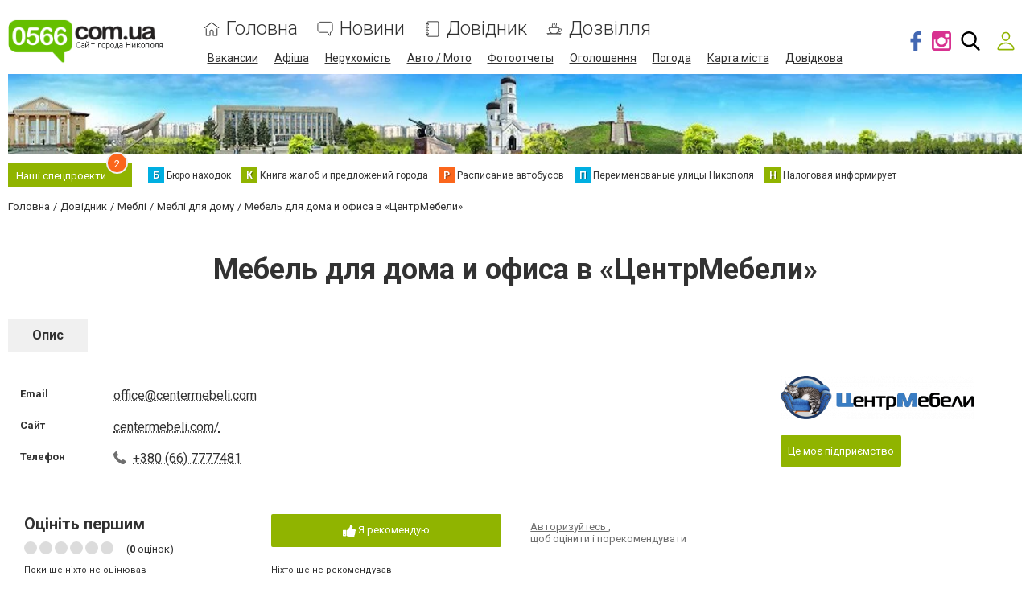

--- FILE ---
content_type: text/html; charset=utf-8
request_url: https://www.google.com/recaptcha/api2/anchor?ar=1&k=6LehghwUAAAAAOdQ7dEBcQKNSgtm12m83Avf_thR&co=aHR0cHM6Ly9tYWdhemlubWViZWxpLjA1NjYuY29tLnVhOjQ0Mw..&hl=uk&v=N67nZn4AqZkNcbeMu4prBgzg&size=invisible&badge=inline&anchor-ms=20000&execute-ms=30000&cb=2awnsqoy4bux
body_size: 49535
content:
<!DOCTYPE HTML><html dir="ltr" lang="uk"><head><meta http-equiv="Content-Type" content="text/html; charset=UTF-8">
<meta http-equiv="X-UA-Compatible" content="IE=edge">
<title>reCAPTCHA</title>
<style type="text/css">
/* cyrillic-ext */
@font-face {
  font-family: 'Roboto';
  font-style: normal;
  font-weight: 400;
  font-stretch: 100%;
  src: url(//fonts.gstatic.com/s/roboto/v48/KFO7CnqEu92Fr1ME7kSn66aGLdTylUAMa3GUBHMdazTgWw.woff2) format('woff2');
  unicode-range: U+0460-052F, U+1C80-1C8A, U+20B4, U+2DE0-2DFF, U+A640-A69F, U+FE2E-FE2F;
}
/* cyrillic */
@font-face {
  font-family: 'Roboto';
  font-style: normal;
  font-weight: 400;
  font-stretch: 100%;
  src: url(//fonts.gstatic.com/s/roboto/v48/KFO7CnqEu92Fr1ME7kSn66aGLdTylUAMa3iUBHMdazTgWw.woff2) format('woff2');
  unicode-range: U+0301, U+0400-045F, U+0490-0491, U+04B0-04B1, U+2116;
}
/* greek-ext */
@font-face {
  font-family: 'Roboto';
  font-style: normal;
  font-weight: 400;
  font-stretch: 100%;
  src: url(//fonts.gstatic.com/s/roboto/v48/KFO7CnqEu92Fr1ME7kSn66aGLdTylUAMa3CUBHMdazTgWw.woff2) format('woff2');
  unicode-range: U+1F00-1FFF;
}
/* greek */
@font-face {
  font-family: 'Roboto';
  font-style: normal;
  font-weight: 400;
  font-stretch: 100%;
  src: url(//fonts.gstatic.com/s/roboto/v48/KFO7CnqEu92Fr1ME7kSn66aGLdTylUAMa3-UBHMdazTgWw.woff2) format('woff2');
  unicode-range: U+0370-0377, U+037A-037F, U+0384-038A, U+038C, U+038E-03A1, U+03A3-03FF;
}
/* math */
@font-face {
  font-family: 'Roboto';
  font-style: normal;
  font-weight: 400;
  font-stretch: 100%;
  src: url(//fonts.gstatic.com/s/roboto/v48/KFO7CnqEu92Fr1ME7kSn66aGLdTylUAMawCUBHMdazTgWw.woff2) format('woff2');
  unicode-range: U+0302-0303, U+0305, U+0307-0308, U+0310, U+0312, U+0315, U+031A, U+0326-0327, U+032C, U+032F-0330, U+0332-0333, U+0338, U+033A, U+0346, U+034D, U+0391-03A1, U+03A3-03A9, U+03B1-03C9, U+03D1, U+03D5-03D6, U+03F0-03F1, U+03F4-03F5, U+2016-2017, U+2034-2038, U+203C, U+2040, U+2043, U+2047, U+2050, U+2057, U+205F, U+2070-2071, U+2074-208E, U+2090-209C, U+20D0-20DC, U+20E1, U+20E5-20EF, U+2100-2112, U+2114-2115, U+2117-2121, U+2123-214F, U+2190, U+2192, U+2194-21AE, U+21B0-21E5, U+21F1-21F2, U+21F4-2211, U+2213-2214, U+2216-22FF, U+2308-230B, U+2310, U+2319, U+231C-2321, U+2336-237A, U+237C, U+2395, U+239B-23B7, U+23D0, U+23DC-23E1, U+2474-2475, U+25AF, U+25B3, U+25B7, U+25BD, U+25C1, U+25CA, U+25CC, U+25FB, U+266D-266F, U+27C0-27FF, U+2900-2AFF, U+2B0E-2B11, U+2B30-2B4C, U+2BFE, U+3030, U+FF5B, U+FF5D, U+1D400-1D7FF, U+1EE00-1EEFF;
}
/* symbols */
@font-face {
  font-family: 'Roboto';
  font-style: normal;
  font-weight: 400;
  font-stretch: 100%;
  src: url(//fonts.gstatic.com/s/roboto/v48/KFO7CnqEu92Fr1ME7kSn66aGLdTylUAMaxKUBHMdazTgWw.woff2) format('woff2');
  unicode-range: U+0001-000C, U+000E-001F, U+007F-009F, U+20DD-20E0, U+20E2-20E4, U+2150-218F, U+2190, U+2192, U+2194-2199, U+21AF, U+21E6-21F0, U+21F3, U+2218-2219, U+2299, U+22C4-22C6, U+2300-243F, U+2440-244A, U+2460-24FF, U+25A0-27BF, U+2800-28FF, U+2921-2922, U+2981, U+29BF, U+29EB, U+2B00-2BFF, U+4DC0-4DFF, U+FFF9-FFFB, U+10140-1018E, U+10190-1019C, U+101A0, U+101D0-101FD, U+102E0-102FB, U+10E60-10E7E, U+1D2C0-1D2D3, U+1D2E0-1D37F, U+1F000-1F0FF, U+1F100-1F1AD, U+1F1E6-1F1FF, U+1F30D-1F30F, U+1F315, U+1F31C, U+1F31E, U+1F320-1F32C, U+1F336, U+1F378, U+1F37D, U+1F382, U+1F393-1F39F, U+1F3A7-1F3A8, U+1F3AC-1F3AF, U+1F3C2, U+1F3C4-1F3C6, U+1F3CA-1F3CE, U+1F3D4-1F3E0, U+1F3ED, U+1F3F1-1F3F3, U+1F3F5-1F3F7, U+1F408, U+1F415, U+1F41F, U+1F426, U+1F43F, U+1F441-1F442, U+1F444, U+1F446-1F449, U+1F44C-1F44E, U+1F453, U+1F46A, U+1F47D, U+1F4A3, U+1F4B0, U+1F4B3, U+1F4B9, U+1F4BB, U+1F4BF, U+1F4C8-1F4CB, U+1F4D6, U+1F4DA, U+1F4DF, U+1F4E3-1F4E6, U+1F4EA-1F4ED, U+1F4F7, U+1F4F9-1F4FB, U+1F4FD-1F4FE, U+1F503, U+1F507-1F50B, U+1F50D, U+1F512-1F513, U+1F53E-1F54A, U+1F54F-1F5FA, U+1F610, U+1F650-1F67F, U+1F687, U+1F68D, U+1F691, U+1F694, U+1F698, U+1F6AD, U+1F6B2, U+1F6B9-1F6BA, U+1F6BC, U+1F6C6-1F6CF, U+1F6D3-1F6D7, U+1F6E0-1F6EA, U+1F6F0-1F6F3, U+1F6F7-1F6FC, U+1F700-1F7FF, U+1F800-1F80B, U+1F810-1F847, U+1F850-1F859, U+1F860-1F887, U+1F890-1F8AD, U+1F8B0-1F8BB, U+1F8C0-1F8C1, U+1F900-1F90B, U+1F93B, U+1F946, U+1F984, U+1F996, U+1F9E9, U+1FA00-1FA6F, U+1FA70-1FA7C, U+1FA80-1FA89, U+1FA8F-1FAC6, U+1FACE-1FADC, U+1FADF-1FAE9, U+1FAF0-1FAF8, U+1FB00-1FBFF;
}
/* vietnamese */
@font-face {
  font-family: 'Roboto';
  font-style: normal;
  font-weight: 400;
  font-stretch: 100%;
  src: url(//fonts.gstatic.com/s/roboto/v48/KFO7CnqEu92Fr1ME7kSn66aGLdTylUAMa3OUBHMdazTgWw.woff2) format('woff2');
  unicode-range: U+0102-0103, U+0110-0111, U+0128-0129, U+0168-0169, U+01A0-01A1, U+01AF-01B0, U+0300-0301, U+0303-0304, U+0308-0309, U+0323, U+0329, U+1EA0-1EF9, U+20AB;
}
/* latin-ext */
@font-face {
  font-family: 'Roboto';
  font-style: normal;
  font-weight: 400;
  font-stretch: 100%;
  src: url(//fonts.gstatic.com/s/roboto/v48/KFO7CnqEu92Fr1ME7kSn66aGLdTylUAMa3KUBHMdazTgWw.woff2) format('woff2');
  unicode-range: U+0100-02BA, U+02BD-02C5, U+02C7-02CC, U+02CE-02D7, U+02DD-02FF, U+0304, U+0308, U+0329, U+1D00-1DBF, U+1E00-1E9F, U+1EF2-1EFF, U+2020, U+20A0-20AB, U+20AD-20C0, U+2113, U+2C60-2C7F, U+A720-A7FF;
}
/* latin */
@font-face {
  font-family: 'Roboto';
  font-style: normal;
  font-weight: 400;
  font-stretch: 100%;
  src: url(//fonts.gstatic.com/s/roboto/v48/KFO7CnqEu92Fr1ME7kSn66aGLdTylUAMa3yUBHMdazQ.woff2) format('woff2');
  unicode-range: U+0000-00FF, U+0131, U+0152-0153, U+02BB-02BC, U+02C6, U+02DA, U+02DC, U+0304, U+0308, U+0329, U+2000-206F, U+20AC, U+2122, U+2191, U+2193, U+2212, U+2215, U+FEFF, U+FFFD;
}
/* cyrillic-ext */
@font-face {
  font-family: 'Roboto';
  font-style: normal;
  font-weight: 500;
  font-stretch: 100%;
  src: url(//fonts.gstatic.com/s/roboto/v48/KFO7CnqEu92Fr1ME7kSn66aGLdTylUAMa3GUBHMdazTgWw.woff2) format('woff2');
  unicode-range: U+0460-052F, U+1C80-1C8A, U+20B4, U+2DE0-2DFF, U+A640-A69F, U+FE2E-FE2F;
}
/* cyrillic */
@font-face {
  font-family: 'Roboto';
  font-style: normal;
  font-weight: 500;
  font-stretch: 100%;
  src: url(//fonts.gstatic.com/s/roboto/v48/KFO7CnqEu92Fr1ME7kSn66aGLdTylUAMa3iUBHMdazTgWw.woff2) format('woff2');
  unicode-range: U+0301, U+0400-045F, U+0490-0491, U+04B0-04B1, U+2116;
}
/* greek-ext */
@font-face {
  font-family: 'Roboto';
  font-style: normal;
  font-weight: 500;
  font-stretch: 100%;
  src: url(//fonts.gstatic.com/s/roboto/v48/KFO7CnqEu92Fr1ME7kSn66aGLdTylUAMa3CUBHMdazTgWw.woff2) format('woff2');
  unicode-range: U+1F00-1FFF;
}
/* greek */
@font-face {
  font-family: 'Roboto';
  font-style: normal;
  font-weight: 500;
  font-stretch: 100%;
  src: url(//fonts.gstatic.com/s/roboto/v48/KFO7CnqEu92Fr1ME7kSn66aGLdTylUAMa3-UBHMdazTgWw.woff2) format('woff2');
  unicode-range: U+0370-0377, U+037A-037F, U+0384-038A, U+038C, U+038E-03A1, U+03A3-03FF;
}
/* math */
@font-face {
  font-family: 'Roboto';
  font-style: normal;
  font-weight: 500;
  font-stretch: 100%;
  src: url(//fonts.gstatic.com/s/roboto/v48/KFO7CnqEu92Fr1ME7kSn66aGLdTylUAMawCUBHMdazTgWw.woff2) format('woff2');
  unicode-range: U+0302-0303, U+0305, U+0307-0308, U+0310, U+0312, U+0315, U+031A, U+0326-0327, U+032C, U+032F-0330, U+0332-0333, U+0338, U+033A, U+0346, U+034D, U+0391-03A1, U+03A3-03A9, U+03B1-03C9, U+03D1, U+03D5-03D6, U+03F0-03F1, U+03F4-03F5, U+2016-2017, U+2034-2038, U+203C, U+2040, U+2043, U+2047, U+2050, U+2057, U+205F, U+2070-2071, U+2074-208E, U+2090-209C, U+20D0-20DC, U+20E1, U+20E5-20EF, U+2100-2112, U+2114-2115, U+2117-2121, U+2123-214F, U+2190, U+2192, U+2194-21AE, U+21B0-21E5, U+21F1-21F2, U+21F4-2211, U+2213-2214, U+2216-22FF, U+2308-230B, U+2310, U+2319, U+231C-2321, U+2336-237A, U+237C, U+2395, U+239B-23B7, U+23D0, U+23DC-23E1, U+2474-2475, U+25AF, U+25B3, U+25B7, U+25BD, U+25C1, U+25CA, U+25CC, U+25FB, U+266D-266F, U+27C0-27FF, U+2900-2AFF, U+2B0E-2B11, U+2B30-2B4C, U+2BFE, U+3030, U+FF5B, U+FF5D, U+1D400-1D7FF, U+1EE00-1EEFF;
}
/* symbols */
@font-face {
  font-family: 'Roboto';
  font-style: normal;
  font-weight: 500;
  font-stretch: 100%;
  src: url(//fonts.gstatic.com/s/roboto/v48/KFO7CnqEu92Fr1ME7kSn66aGLdTylUAMaxKUBHMdazTgWw.woff2) format('woff2');
  unicode-range: U+0001-000C, U+000E-001F, U+007F-009F, U+20DD-20E0, U+20E2-20E4, U+2150-218F, U+2190, U+2192, U+2194-2199, U+21AF, U+21E6-21F0, U+21F3, U+2218-2219, U+2299, U+22C4-22C6, U+2300-243F, U+2440-244A, U+2460-24FF, U+25A0-27BF, U+2800-28FF, U+2921-2922, U+2981, U+29BF, U+29EB, U+2B00-2BFF, U+4DC0-4DFF, U+FFF9-FFFB, U+10140-1018E, U+10190-1019C, U+101A0, U+101D0-101FD, U+102E0-102FB, U+10E60-10E7E, U+1D2C0-1D2D3, U+1D2E0-1D37F, U+1F000-1F0FF, U+1F100-1F1AD, U+1F1E6-1F1FF, U+1F30D-1F30F, U+1F315, U+1F31C, U+1F31E, U+1F320-1F32C, U+1F336, U+1F378, U+1F37D, U+1F382, U+1F393-1F39F, U+1F3A7-1F3A8, U+1F3AC-1F3AF, U+1F3C2, U+1F3C4-1F3C6, U+1F3CA-1F3CE, U+1F3D4-1F3E0, U+1F3ED, U+1F3F1-1F3F3, U+1F3F5-1F3F7, U+1F408, U+1F415, U+1F41F, U+1F426, U+1F43F, U+1F441-1F442, U+1F444, U+1F446-1F449, U+1F44C-1F44E, U+1F453, U+1F46A, U+1F47D, U+1F4A3, U+1F4B0, U+1F4B3, U+1F4B9, U+1F4BB, U+1F4BF, U+1F4C8-1F4CB, U+1F4D6, U+1F4DA, U+1F4DF, U+1F4E3-1F4E6, U+1F4EA-1F4ED, U+1F4F7, U+1F4F9-1F4FB, U+1F4FD-1F4FE, U+1F503, U+1F507-1F50B, U+1F50D, U+1F512-1F513, U+1F53E-1F54A, U+1F54F-1F5FA, U+1F610, U+1F650-1F67F, U+1F687, U+1F68D, U+1F691, U+1F694, U+1F698, U+1F6AD, U+1F6B2, U+1F6B9-1F6BA, U+1F6BC, U+1F6C6-1F6CF, U+1F6D3-1F6D7, U+1F6E0-1F6EA, U+1F6F0-1F6F3, U+1F6F7-1F6FC, U+1F700-1F7FF, U+1F800-1F80B, U+1F810-1F847, U+1F850-1F859, U+1F860-1F887, U+1F890-1F8AD, U+1F8B0-1F8BB, U+1F8C0-1F8C1, U+1F900-1F90B, U+1F93B, U+1F946, U+1F984, U+1F996, U+1F9E9, U+1FA00-1FA6F, U+1FA70-1FA7C, U+1FA80-1FA89, U+1FA8F-1FAC6, U+1FACE-1FADC, U+1FADF-1FAE9, U+1FAF0-1FAF8, U+1FB00-1FBFF;
}
/* vietnamese */
@font-face {
  font-family: 'Roboto';
  font-style: normal;
  font-weight: 500;
  font-stretch: 100%;
  src: url(//fonts.gstatic.com/s/roboto/v48/KFO7CnqEu92Fr1ME7kSn66aGLdTylUAMa3OUBHMdazTgWw.woff2) format('woff2');
  unicode-range: U+0102-0103, U+0110-0111, U+0128-0129, U+0168-0169, U+01A0-01A1, U+01AF-01B0, U+0300-0301, U+0303-0304, U+0308-0309, U+0323, U+0329, U+1EA0-1EF9, U+20AB;
}
/* latin-ext */
@font-face {
  font-family: 'Roboto';
  font-style: normal;
  font-weight: 500;
  font-stretch: 100%;
  src: url(//fonts.gstatic.com/s/roboto/v48/KFO7CnqEu92Fr1ME7kSn66aGLdTylUAMa3KUBHMdazTgWw.woff2) format('woff2');
  unicode-range: U+0100-02BA, U+02BD-02C5, U+02C7-02CC, U+02CE-02D7, U+02DD-02FF, U+0304, U+0308, U+0329, U+1D00-1DBF, U+1E00-1E9F, U+1EF2-1EFF, U+2020, U+20A0-20AB, U+20AD-20C0, U+2113, U+2C60-2C7F, U+A720-A7FF;
}
/* latin */
@font-face {
  font-family: 'Roboto';
  font-style: normal;
  font-weight: 500;
  font-stretch: 100%;
  src: url(//fonts.gstatic.com/s/roboto/v48/KFO7CnqEu92Fr1ME7kSn66aGLdTylUAMa3yUBHMdazQ.woff2) format('woff2');
  unicode-range: U+0000-00FF, U+0131, U+0152-0153, U+02BB-02BC, U+02C6, U+02DA, U+02DC, U+0304, U+0308, U+0329, U+2000-206F, U+20AC, U+2122, U+2191, U+2193, U+2212, U+2215, U+FEFF, U+FFFD;
}
/* cyrillic-ext */
@font-face {
  font-family: 'Roboto';
  font-style: normal;
  font-weight: 900;
  font-stretch: 100%;
  src: url(//fonts.gstatic.com/s/roboto/v48/KFO7CnqEu92Fr1ME7kSn66aGLdTylUAMa3GUBHMdazTgWw.woff2) format('woff2');
  unicode-range: U+0460-052F, U+1C80-1C8A, U+20B4, U+2DE0-2DFF, U+A640-A69F, U+FE2E-FE2F;
}
/* cyrillic */
@font-face {
  font-family: 'Roboto';
  font-style: normal;
  font-weight: 900;
  font-stretch: 100%;
  src: url(//fonts.gstatic.com/s/roboto/v48/KFO7CnqEu92Fr1ME7kSn66aGLdTylUAMa3iUBHMdazTgWw.woff2) format('woff2');
  unicode-range: U+0301, U+0400-045F, U+0490-0491, U+04B0-04B1, U+2116;
}
/* greek-ext */
@font-face {
  font-family: 'Roboto';
  font-style: normal;
  font-weight: 900;
  font-stretch: 100%;
  src: url(//fonts.gstatic.com/s/roboto/v48/KFO7CnqEu92Fr1ME7kSn66aGLdTylUAMa3CUBHMdazTgWw.woff2) format('woff2');
  unicode-range: U+1F00-1FFF;
}
/* greek */
@font-face {
  font-family: 'Roboto';
  font-style: normal;
  font-weight: 900;
  font-stretch: 100%;
  src: url(//fonts.gstatic.com/s/roboto/v48/KFO7CnqEu92Fr1ME7kSn66aGLdTylUAMa3-UBHMdazTgWw.woff2) format('woff2');
  unicode-range: U+0370-0377, U+037A-037F, U+0384-038A, U+038C, U+038E-03A1, U+03A3-03FF;
}
/* math */
@font-face {
  font-family: 'Roboto';
  font-style: normal;
  font-weight: 900;
  font-stretch: 100%;
  src: url(//fonts.gstatic.com/s/roboto/v48/KFO7CnqEu92Fr1ME7kSn66aGLdTylUAMawCUBHMdazTgWw.woff2) format('woff2');
  unicode-range: U+0302-0303, U+0305, U+0307-0308, U+0310, U+0312, U+0315, U+031A, U+0326-0327, U+032C, U+032F-0330, U+0332-0333, U+0338, U+033A, U+0346, U+034D, U+0391-03A1, U+03A3-03A9, U+03B1-03C9, U+03D1, U+03D5-03D6, U+03F0-03F1, U+03F4-03F5, U+2016-2017, U+2034-2038, U+203C, U+2040, U+2043, U+2047, U+2050, U+2057, U+205F, U+2070-2071, U+2074-208E, U+2090-209C, U+20D0-20DC, U+20E1, U+20E5-20EF, U+2100-2112, U+2114-2115, U+2117-2121, U+2123-214F, U+2190, U+2192, U+2194-21AE, U+21B0-21E5, U+21F1-21F2, U+21F4-2211, U+2213-2214, U+2216-22FF, U+2308-230B, U+2310, U+2319, U+231C-2321, U+2336-237A, U+237C, U+2395, U+239B-23B7, U+23D0, U+23DC-23E1, U+2474-2475, U+25AF, U+25B3, U+25B7, U+25BD, U+25C1, U+25CA, U+25CC, U+25FB, U+266D-266F, U+27C0-27FF, U+2900-2AFF, U+2B0E-2B11, U+2B30-2B4C, U+2BFE, U+3030, U+FF5B, U+FF5D, U+1D400-1D7FF, U+1EE00-1EEFF;
}
/* symbols */
@font-face {
  font-family: 'Roboto';
  font-style: normal;
  font-weight: 900;
  font-stretch: 100%;
  src: url(//fonts.gstatic.com/s/roboto/v48/KFO7CnqEu92Fr1ME7kSn66aGLdTylUAMaxKUBHMdazTgWw.woff2) format('woff2');
  unicode-range: U+0001-000C, U+000E-001F, U+007F-009F, U+20DD-20E0, U+20E2-20E4, U+2150-218F, U+2190, U+2192, U+2194-2199, U+21AF, U+21E6-21F0, U+21F3, U+2218-2219, U+2299, U+22C4-22C6, U+2300-243F, U+2440-244A, U+2460-24FF, U+25A0-27BF, U+2800-28FF, U+2921-2922, U+2981, U+29BF, U+29EB, U+2B00-2BFF, U+4DC0-4DFF, U+FFF9-FFFB, U+10140-1018E, U+10190-1019C, U+101A0, U+101D0-101FD, U+102E0-102FB, U+10E60-10E7E, U+1D2C0-1D2D3, U+1D2E0-1D37F, U+1F000-1F0FF, U+1F100-1F1AD, U+1F1E6-1F1FF, U+1F30D-1F30F, U+1F315, U+1F31C, U+1F31E, U+1F320-1F32C, U+1F336, U+1F378, U+1F37D, U+1F382, U+1F393-1F39F, U+1F3A7-1F3A8, U+1F3AC-1F3AF, U+1F3C2, U+1F3C4-1F3C6, U+1F3CA-1F3CE, U+1F3D4-1F3E0, U+1F3ED, U+1F3F1-1F3F3, U+1F3F5-1F3F7, U+1F408, U+1F415, U+1F41F, U+1F426, U+1F43F, U+1F441-1F442, U+1F444, U+1F446-1F449, U+1F44C-1F44E, U+1F453, U+1F46A, U+1F47D, U+1F4A3, U+1F4B0, U+1F4B3, U+1F4B9, U+1F4BB, U+1F4BF, U+1F4C8-1F4CB, U+1F4D6, U+1F4DA, U+1F4DF, U+1F4E3-1F4E6, U+1F4EA-1F4ED, U+1F4F7, U+1F4F9-1F4FB, U+1F4FD-1F4FE, U+1F503, U+1F507-1F50B, U+1F50D, U+1F512-1F513, U+1F53E-1F54A, U+1F54F-1F5FA, U+1F610, U+1F650-1F67F, U+1F687, U+1F68D, U+1F691, U+1F694, U+1F698, U+1F6AD, U+1F6B2, U+1F6B9-1F6BA, U+1F6BC, U+1F6C6-1F6CF, U+1F6D3-1F6D7, U+1F6E0-1F6EA, U+1F6F0-1F6F3, U+1F6F7-1F6FC, U+1F700-1F7FF, U+1F800-1F80B, U+1F810-1F847, U+1F850-1F859, U+1F860-1F887, U+1F890-1F8AD, U+1F8B0-1F8BB, U+1F8C0-1F8C1, U+1F900-1F90B, U+1F93B, U+1F946, U+1F984, U+1F996, U+1F9E9, U+1FA00-1FA6F, U+1FA70-1FA7C, U+1FA80-1FA89, U+1FA8F-1FAC6, U+1FACE-1FADC, U+1FADF-1FAE9, U+1FAF0-1FAF8, U+1FB00-1FBFF;
}
/* vietnamese */
@font-face {
  font-family: 'Roboto';
  font-style: normal;
  font-weight: 900;
  font-stretch: 100%;
  src: url(//fonts.gstatic.com/s/roboto/v48/KFO7CnqEu92Fr1ME7kSn66aGLdTylUAMa3OUBHMdazTgWw.woff2) format('woff2');
  unicode-range: U+0102-0103, U+0110-0111, U+0128-0129, U+0168-0169, U+01A0-01A1, U+01AF-01B0, U+0300-0301, U+0303-0304, U+0308-0309, U+0323, U+0329, U+1EA0-1EF9, U+20AB;
}
/* latin-ext */
@font-face {
  font-family: 'Roboto';
  font-style: normal;
  font-weight: 900;
  font-stretch: 100%;
  src: url(//fonts.gstatic.com/s/roboto/v48/KFO7CnqEu92Fr1ME7kSn66aGLdTylUAMa3KUBHMdazTgWw.woff2) format('woff2');
  unicode-range: U+0100-02BA, U+02BD-02C5, U+02C7-02CC, U+02CE-02D7, U+02DD-02FF, U+0304, U+0308, U+0329, U+1D00-1DBF, U+1E00-1E9F, U+1EF2-1EFF, U+2020, U+20A0-20AB, U+20AD-20C0, U+2113, U+2C60-2C7F, U+A720-A7FF;
}
/* latin */
@font-face {
  font-family: 'Roboto';
  font-style: normal;
  font-weight: 900;
  font-stretch: 100%;
  src: url(//fonts.gstatic.com/s/roboto/v48/KFO7CnqEu92Fr1ME7kSn66aGLdTylUAMa3yUBHMdazQ.woff2) format('woff2');
  unicode-range: U+0000-00FF, U+0131, U+0152-0153, U+02BB-02BC, U+02C6, U+02DA, U+02DC, U+0304, U+0308, U+0329, U+2000-206F, U+20AC, U+2122, U+2191, U+2193, U+2212, U+2215, U+FEFF, U+FFFD;
}

</style>
<link rel="stylesheet" type="text/css" href="https://www.gstatic.com/recaptcha/releases/N67nZn4AqZkNcbeMu4prBgzg/styles__ltr.css">
<script nonce="7x8qu2ZEKHIzFiSQZlM1Bg" type="text/javascript">window['__recaptcha_api'] = 'https://www.google.com/recaptcha/api2/';</script>
<script type="text/javascript" src="https://www.gstatic.com/recaptcha/releases/N67nZn4AqZkNcbeMu4prBgzg/recaptcha__uk.js" nonce="7x8qu2ZEKHIzFiSQZlM1Bg">
      
    </script></head>
<body><div id="rc-anchor-alert" class="rc-anchor-alert"></div>
<input type="hidden" id="recaptcha-token" value="[base64]">
<script type="text/javascript" nonce="7x8qu2ZEKHIzFiSQZlM1Bg">
      recaptcha.anchor.Main.init("[\x22ainput\x22,[\x22bgdata\x22,\x22\x22,\[base64]/[base64]/[base64]/bmV3IHJbeF0oY1swXSk6RT09Mj9uZXcgclt4XShjWzBdLGNbMV0pOkU9PTM/bmV3IHJbeF0oY1swXSxjWzFdLGNbMl0pOkU9PTQ/[base64]/[base64]/[base64]/[base64]/[base64]/[base64]/[base64]/[base64]\x22,\[base64]\\u003d\x22,\x22XH7Dr8OuV8Orw7nCmH4WJAbDlCPDl8Kfw7nChMOXwqHDhTk+w5DDsW7Cl8Okw4ASwrjCoSFwSsKPK8Kiw7nCrMOHFRPCvFhtw5TCtcOBwqlFw4zDtU3DkcKgZQMFIgcQaDscc8Kmw5jCgl9KZsO3w4suDsK4flbCocO7woDCnsOFwpRWAnIpD2o/cwZ0WMOTw7Y+BA/CscOBBcOIw7QJcF/DlBfCm3nCscKxwoDDvnN/VGAXw4dpGBzDjQtawoc+F8K6w5PDhUTCiMOtw7FlwofCjcK3QsKgW1XCgsOFw7nDm8OgaMOqw6PCkcKZw50XwrQzwqVxwo/CscOsw4kXwqrDp8Kbw57CszRaFsOReMOgT2LDtHcCw4PCmmQlw5fDgzdgwqMYw7jCvwvDtHhUMMKEwqpKO8OcHsKxJMKbwqgiw5LCmgrCr8OPKFQyKxHDkUvClDB0wqRbWcOzFG1Bc8O8wr/ChH5QwqxCwqfCkDpkw6TDvVsVYhPCvMOHwpw0bcOiw57Ci8OmwqZPJWjDqH8dEXIdCcOfBXNWZmDCssOPdQdobgtswoLCucORwqbCuMO/[base64]/Dp8OSDE1fw5VCw5nDlcKMYXvCrMO3OzYAQcKqBifDgBXDm8O6D23ChzMqAcKbwonCmMK0ecOMw5/CugtNwqNgwopDDSvCg8OdM8Klwrp5IEZcIStqBcK5GChyUj/DsQV9AhxPwrDCrSHCgcKOw4zDksO6w6odLA3CssKCw5EufiPDmsOuZgl6wrQsZGp0JMOpw5jDkcKZw4FAw4QtXSzCul5MFMK8w61Ea8KIw6oAwqBVVMKOwqATAx80w4JKdsKtw6lewo/CqMK3CE7CmsKCRDsrw6g8w71PVgfCrMObAE3DqQgZFiw+WzYIwoJORCTDuB/[base64]/Ci04cJcK0JALDhsOSRCHDlDzDhMKzZz9TU8Kcw7vDqGxuw5PCssO7bcOvw5PCmMOaw6dWw6bDocKQQizCsnxmwq3DqsOKw7cCcSTDicOEd8K8w4kFHcOsw4/Ct8OEw4zCucOdFsO4wprDmsKPVAVAYSRwE1Agwqw9YzBAXVQCNcKUaMOoVXLDpMOvKjwSw5TDpBHChsK5FcO7B8ONwrLCt3h3EQhKw6BVLsK2w6U0UsO2w7PDqWLCiDEUw6zDnE1kw7IsO2dqw5XCs8OOHV7DqMKLSsOrRsKKc8O/w73ClGDDusKVPcOMElvDkyDCisOMw7HCqhNbbMO6wq9ZGEhqUUPCql5nKsOkw45AwqkzV3jCulTCiUQDwrtgw7nDvMOlwqPDj8OuOhIDwrMSX8KAe00nPTHCvlJpViR4wr4VQ2NhVn5OM0FQPiA/w4U3I2DCgMOzf8O7wr/DnyDDmMO9I8Ooc1FTwrjDp8K1egcBw6M4QsKaw6zCn1TDoMKVUCLCl8K7w5XDgMOTwoY2wrDCl8OGTDA0w7PCkVzCozPClFU9GBE1dC8MwrrCgcOpwq47w5HCrcK7NGrCu8K+bi3CmWjDnj7DkSh5w6I3w7/CtSR1wpvChiZkEnjChSo2a0XDhi9lwr/Cp8KUScOrwqTCnsKTCcKfPMKkw6VjwpVOwpLCpi7ChAc/wqXCkARjw6zDrCDDqcOxYsOkdFAzAMOCISdYworCv8OTw4ADRMKuBHPCkz/DoGnCn8KTJRdRdsOlw6zCjQLDocOOwq/DgXoXUGXDksO6w67Cl8OUwoHCpRV1wqjDmcOtwo1ew7Uvw7MYFUgBw47Dv8OTIgjCocKleizDvl/DgMOPAkxxwq0bwoxnw6t/w5HDlysPw5tABcOvw60owpvDtgVsZcO9wrnDg8OEAcOoMiApbG4/XjXDgMK+RsKqNMOKw5ByNsOmBcKoQsKkTcOQwoHDpAvCnDlQa1vCocKcVmjDn8Okw5jCn8O5ZSHDmMOrWCBffnvDuWpLwobClMK3d8OwXMOSwqfDjy/Cmyp5wrfDu8KqCCXDo1UKfxzDl24dFW1NcivDhWQMw4MYwp8MKFd8wqp4O8KEd8KVJsOtwrLCr8KnwoLCnTnCuA1hw6wMw48dKyzCgVPColV2O8OEw54BVlXCk8OVSsKSJsKjUsKYLsOVw7/Dh1bCi1vDlH9MMsKOXsOrHMOWw6lYCTd7w5BfTwFgasOXXxoSBMKJeGwjw77CrwIsAjt0IcOUwpUUYGzCgMOALMOiwprDmT8qVcOjw7g3V8O7ECV4wrFkVxnDhcO9QsOiwp/DrFrDjAILw59fRsKVwonCg0B/U8OvwplAMcOmwqpIw6fDgcKIPzfCr8KLYnnDgAc7w40pYMK1QMOfFcKHwrEYw7nCmx19w54aw4kkw5gBwr9sccKUAHVwwotzwqB5LybCoMO4w57CuSE7w6ZUQsOyw7/Dt8KNdxdKw5rCgWjCqSjDg8KDazoQwp/CkEI1w4zCkCgLal3DtcO2wqQbwrnCnMO7wqILwrYdDsORw5DCvFzCusOXwoDCmMObwpBpw6hdJBHDkjNnwqZdw7tGLz3CtBgaAsOzZzQ7eTTDs8KzwpfCgnHCjMOtw7V0CsKKEcO/[base64]/NCcDwrnCgsKQRmnCsloGwrbCtk1EKcKBccOuwpMWwpBpExAEwpfDvXbCmMK/[base64]/Cuzk2w7c+wqlRYMOMw4MtFsKALcOkw7Z0w4t3QFMJwoRiFMKWw653w6PDhFtHw6Z2aMOveSttwqjCq8OWfcOBwqEwAi8pPMK3O3DDqT92w6nDm8OWCi7DgD/Cs8OIRMKaWsK7TMOCw5zChnYXw7wbwqHDgmvCmcKxL8Oxw4/DgsObw6BVwoBMw4cVCBvChMKVEMKGKcOtUiDDglzCu8Ksw4zDv0cOwplGw7DDlsOdwqpkwo3CkMKeVcKHdMKNHMOcYl3DnF95wq/Ct09XUQ7DpMOuS2daPsOdN8Kjw69oZn7DkMKiB8O0cyrDl0TCicKTw4TCtWhjw6Q5wpFGwoXDtS3CpMKULBA/[base64]/DsKdwqnDlsOeeinDuMOQS8OqwqXCs8OFacKjMmsvcibCr8OLG8K5Q2Rvw4vDgwlJOsOTNANSwr3Dq8O5Z13CucKfw7prEcKTTcO1wqoXw7AlTcO9w5sBEFpfKyFTaXnCr8KYC8OGH1/Dt8OoAsOZSGYPw4DCtcO5asOdelDCr8O7w5wyI8KSw5RXw7wrdABNLsK9FnjCm1/[base64]/[base64]/D8O7J1xmTjN0UVt8CsOLcMKdw5rCl8OXwopVwonCssOGwoZjXcOmMcORfMOWwosvw43CrsK9w6PCtMOiwqAYJWbCjG3Cs8KFeXjCp8K7w7vDkRrDplXCgcKKwqB7K8OXccOiw5XCr3bDqwpFw5rDhMKNYcK3w4DCrsOPw6QlKsOVw4nCo8O/OcOswrBoRsK2bR/[base64]/DrcO9w7wAw67DhBLDhgDCosKJJE9lG8K4UMOpGUdIwqdsw5Jxw4ESw6odwqHCuAzDmsKIMcK2w4lRw6jDpsKzb8K/w4jDuSZHYyzDqTDCoMKZL8KBT8ObPBVMw4MGworDg1AewoTCpGNMasO0bW7CscO0AsO4XldtO8Otw581w58zw7rDmh3DvDJnw5QueVnCh8OAw7bDhsKEwr0eTgoBw4tuwr/CosOzw4ogwosXwo7ChVoew4Rsw49ww5slw4Juw4LCm8KINEPCk1suwpxfaz4WwqXCnsOvL8KlCFrDt8KKW8KHwr3DmMO/DsKSw4nCjsOIwo56w7s3H8Knw64DwqsaBnUDMFUrVMOORwfDvcOiKsO6X8ODw6QZwrMsUgIFOcKMwr3DlCMOH8KEw7vCpsKcwqvDnwEfwrXChFFewposw4B2w5bDoMO5wpIFdsO0G2sKEj/Cui9nw69JPFNEw5zCisKRw7rCoGE0w7zDnMONbwXCt8Ohwr/[base64]/CrDDDonPCvWNhw4rDjkbDo8KtwpoIwok7WMO4wprCgsOFwodHw4QbwpzDuCXChBduHDnCn8Onw7TCssK0H8OOw4PDhljDgMKtXsKkIiwnw6nDtMOHHXAsbcKHBjQZwrN+wqQawqocVcO6CHXCksK8w5o6c8K7LhUiw6ECwrvCuxpSW8OEUBbDtMKiaVHCg8OEOiF/[base64]/CgkrCihDDsnPCoxDCkWlWVsK5FHF5ZA5rwqUfS8KWw5B6UsO+PUgLaFbCnSPCmsKmcg/CsiJCGMKxEzLDicKHOzXDjsO9R8KcMhYgwrTDq8Oec2zCisOeUR7Djhofw4BSwoptw4dYwqYNw4w8R1bCoGrDiMOTWj8eIkPCosKcwrZrPn/ClsK8SVnCki3Dh8K+I8K7BcKEHMOfw6Vkw7XDp2rCpg7DuFwHw4XCqMKccSZow7tebsOVbMOuwrhzA8OOFERXYldAwq0URFjDkSbCr8KxKGzDq8O5wq3Dq8KHLDs5wqXCl8KLw6rCt1/DuTgxfBZDJ8KuXMOcHsO8ZsKIwpsMw7/CrMOzLsK+aQDDkWg6wrM5WcKnwoPDocKKwrIDwp5HMFLCr1jCqCfDuC3CsSJBw4QrHCMTElR9w5w7d8KQwrbDhFrCpMO4IELDhmzCiSHChXZ4d14CbRwDw4l6KcKQdsOdw4B3aFPDtMOIwr/DoQHCrcO0bVpSBRHDhMKfwrw2w6AwwqzDhm1Id8KIOMK0Ri7CulsawqjDqsKtwoQBwpF/ZsOjwoFcw60KwqEfacKfw5TDpcKrKMO3C33CrhNMwo3CrCbDn8KSw69MPsKCw53CngsEJWbDqiZAO0DDn0NDw5fCj8O5w4FkaRcsXcOhw5/[base64]/fmzDhcOwHlBNw7BOcSNmGMKcJsK2M1/DuAwKSWvCm1NEw7ZVOnzDksOWAsODwpzDhEXCocOow6XCnMK/DRs0w6DCn8KvwqBRwpF2H8KGIMOodsOyw7d6wrLDhkDCnsOEJD/CrkXCqsKvZjHDusOPY8Osw57CicOCwrIJwqlgSEjDlcOZZRsowprCshrCkEPCn3ATLnJhwpvCoQoedkjCiRXCisODLRZkw7UmTyAaK8KnA8OiIHrCvn/DisKpw7cbwp5Xc1Ipwrs8w6fDpQXCkT5BQMOWISInw5tyPcKcGsKjw4HCjhl0w6xRw4nCjWXCuEzDisK/BGfCiXrCpF1RwrkxUwHDvMKpwr8HOsOqw5XDnFjCpnDCsUIsGcOvK8O6XsOqBjwDWWFowpMzwpHDti4VBMKWwp/[base64]/[base64]/CqHE3wqhuaV3DgAPCnMKCwoTCq27Cm27Drg19R8KZwprCjMKuw7TCgyU/w6vDucOPagLCm8Okw7DCjcObTg1RwozCk1FQAUwHw77DjcOKwpTCnFhPIFTDjgDDrcK7L8KGW1xgw6nCqcKRBsKNwrNJw79kw7/CpVXCsSU3OhjCmsKqdcKwwo8Ow4rCtmfDjQFKw7zDvVTDp8OfImBtRRBHexjDjn5/wqjDg0DDn8Obw57DgT/DocO+QsKowo7ClMOFI8O1JD7DtzI/[base64]/Dt8K8eFhSw71ewrRfZ8ORFUnCkGXDnsOjfF9gNGDDr8KBUQzCsVEdw60rw4YCIBMfYX3CsMKZXyTCu8KnGcOoN8O/wrUObMKEeXAlw6PDl3XDqC4Iw7IraBVbw4VuwofDpA/DnDE4EX12w7/Cu8K7w6E9woEFDsKjwpsPwrjCiMOPwq7CnEvDlMO4w67DuREEBWLCuMOyw5seLsOfwr1TwrPCgilawrVYYFl9FMOawq9zwqzCmsKew4hOYMKQK8O7KMKqF31Aw4gpwp/CuMOBw7nCjXnCu08iZz1qw5zCkEIRwqUFVsOZwrVWS8KSGSRAfHgxD8Knwo7CmXwSHMKXwpx2csOcBsK4wqzDp2Qgw7/DrMKfwpFAwpcGR8OrwrjCmgbCpcK2wpXDmMOyeMKFTAfCgw/[base64]/Dk2siL8OOPMKWwo/DkA3DgT7Dg8KvwocHwo5QQMOWwoIfw5MBRsKTwoAgLsO7WHw5AsK8I8K8USZjw60Zwp7CgcOuwrpdwpjCjxnDiFlnQRzChT/DtcKkw4lcwpnDjhLCsSoywrHCkMKvw4zCmyc9wo3DonjCvcKbYMKGw6jDn8K5wonDg1AewoRfwp/ChsKpHsKgwprCtz0uIQl3VMKdwrBVBAMswppzRcK+w4PCnMOJPiXDksOlWMK4UcK0F0gywqzCscK+UlXCh8KXNlLCsMOkacKWwqZ/Vn/CqcKPwrDDv8OmQMKZwrgQwohBIAlJN3tKw6XCvsORQFhaEsO0w4/Cg8O/wqNkw5jCol5wHMKxw5d8CTzCk8Kpw53Dp3nDpwvDocKNw6F3dQF5wo82w5TDkMO8w7F8wpDDkwYzwpPCjMO+NF1rwrVUw68Pw5A1wqRrDMOVw5BodTciX2bCtVFAFFg8wpvDkkBlEV/DgBHDvcKAA8OwamvChH5qAsKqwrLDsRwQw6nCjSDClMO3dcKTP3s/d8KFwrAZw54Hd8O6e8OjMyXDk8KAF241wpLDhGRoAsOJw4XCvMOSw4/DjcKbw7pNw4YJwr5Ww7xXw43CqHpLwq91bT/CicOcaMOUwo9aw5nDlDhiw6drw7TDqXzDkSfCh8OHwr8KJ8OpHsKaAxTChMKvVMKWw51Jw5nDsTdTwqlDCjbDig5cw64KGghEGk3DqMK7w7vDlMKDfylAwp/CqEodUcOyBQtrw4JzwpLCkkDConLCtUPCpMOswpoLw64Mwo7CjcOlG8OgeTrDo8O8wqgFwp1Lw7pWw61Qw4szw4Jlw5QlKWp9w6YAJ3YReT3CjzkQw4fDqsOkw6TClMOaF8O/PsOewrBHwqhoKFrDjQBIOnwGw5XCoAccwr/CisK/w75oQARYwpLCrMKMTHDCpsKNB8K3CQXDrW4OOgjDh8OpSRFlRMKdMmvCqcKBesKKdyPDrmgIw7XDucOmOcOvwqbDhC7CmMK0Vw3CqHVYwr1cwqRHwol2c8OMGXYRSnw9w5IaJBrDhsKcBcO4w6PDgMKpwrtaATHDt2DDpVVWJRHDscOuAMKzwo8QcsKvd8KrfcKYwrs/cj5RVAPCksKDw5sxwrXCucK2wqcqwrdTw5hcEMKTw5Y7CsKDw7dmNGPDmURsKhfDqFDCkl8Mw73CuTvDkMK8w7jCtxcyEMKFeG0vcMOYR8OOwpjDjcOBw6oUw7vCk8KvDBDDh0Ffw5/DqzRbIsKwwpl+w7nCvGXDkgIHSzg3w77DmMOBw4I1w6cqw47CnsKtGSjCscKiwpETwqgDB8O3VgrCiMOZwrjCl8OWwqfDg0c8w7XDnj0CwrsLcATCpsOjASBHRAYzOcOgYMKsA3RSEsKcw5/DlUdewrUOHmjDk0R4w6bCo1bDqsKIMT5cw6/DnVtIwrzCuCtmfj3DrEzCmjzCmMO4wrrDlcOrbiPDgSvDqsO2HxNhw4zCql13wpkZaMKXHsOvbBZXwp1tYsKdEEg4wrA4wq3Ds8KpFsOIRATDrw7Cq3nDlUbDp8ORw5PDjcOTwpViOcO5Mw1WW04uDArDiRzCiQTCv2PDvyQpO8K+IcK/wqvCvBzDviDDisKcWxXDqcKqJsKYwqnDosK7WMOFFsKzw6RAexoew6fCj1HCjsKXw4bCjRvChHDDqAVmw6/DqMKpwoYXI8Kuw5DCjDbDmMO9IAbDuMO3wpAiRhN3EsKiFxd7w4d/PcOkw4rChMKVMsKZw7TDvcKTwqrCvjZ0woZHw4Ubw5nCiMORbk3CmHfCi8KoRz0+wqBXwpghPcKUewowwoTCpMOAw64TLR0QesKkWsO/fsKsTAEfwqxrw4BfZcKIe8O0IcOOZ8Orw6p1woHCmsK+w7zCiSg/J8Oiw7kNw7TCrMOnwr8kw716KFU7YcOxwq4iw7E/[base64]/ClsOzwpvCmxfCicO7aEfDv8OOwpPDrmoMw4xfwp18T8Kzw78JwrnCrSYwXAFnwqDDkm7CkFcqwrh/woXDgcKdBcKlwo4Rw5o5cMOJw4o3wrk6w67Dr0rCjcKsw7ZXUgRDw4NOJT7CkD3DsHUEGx9qwqFFEWwFwqgpOsKnQMKrw7PCqXHDo8KSw5jDrcKqwrtQSAHCkB5nwoUIEsOywqXCgi0gCVzDmsK+H8KxdRMzw4bDrgzCpxEdwpJsw4/DhsOSVRJfH3xrNMOHcsKuVsKPw6PChMKewo0lwqFcdkrChMKbLCAfw6HDscK2SXcOf8KQU0HCgXtVwoVfDMKCw68zwrk0C1w1UAESw4pUJcKXw4DDgRk9RmPCkMKIRmnCgsOKw7ITIDY+QQ3DiX/DtcKMw4/Dv8KbL8Ksw6kgw53CuMKYCMOodsO0I0Ntw7tWcMO+wo93w4nCpnjCocKJG8KEwqbCkUTCoX3CvMKre2VXwp45cTjClm7DnRLCicKoEiZLwrLDokDCncOawqTDgMKtI3gEKsOPw4nDnD7CscKjF0tgwqQMwq/Dk3jDiiZ6V8OFw43Cp8OxNkrDnsKEcRrDqMOOEQvCpsOeZFTCnnwUMcKwRMO1wqLCtsKawqTClVfDn8KPwoBQWsKnwr90wrzCn17CvjLCh8K3MxDCsirCosOwam7DtMOkw5/CiG5oB8KnVSHDicKgR8O+PsKUw5oQwoNewq3CjsKjwqLCqMKOwqIAwp7ClMOrwp/DjXPDknVDLgJsRhpZw7paCMODwo9awr3Drn4zUCvCr3JXw71Cw486w5rDoQbDmmoAw5TDrEAkw5rDtRzDvVMbwoF0w6wlw5QzdVfCn8KFUMOmw5zClcOHwphPw7ATNRkeSmtLSkvDsAQ0esKSw63ChVR8ECbDrHErAsKFwrHDoMKnMcKXw7kjw6Z/wr7Cpx0+w4JYfU9NSwgLFMOTFsKPwqUjwovCtsKCwqJ5J8KYwox5V8Ouwr4jDQoiwpA9w53CicOEccKdwrjDvcKkw6vDisK1JGMyMTDDkx9RGsOowrHDlh3DsiLDmjrCtMOuwqsyEhXDrmvDhsKsZsOKw5YBw6gUw5/CncOFwptdQTvCiDFHcCYbwo7DlcKjAMO3wr/ChRt6w7AhJj/Dk8OYXsOdMMK0OMKew77CgV94w6fCosOowp1BwpbDv2LDpsKrZcO/w6V0w6vCninCmEwLRhDCl8KGw5hIa2zCuH/[base64]/[base64]/wo0Tw7XDmMK8SsKgTgfCkR1jw4YlFSHCm1AdeMOUwonDqEvCkF53eMOpfAU1wojCkFESwp1pVcK6worDnMOhf8KEwp/Cu3jDhDNuw40xw4/DusO1wpQ5F8Kgw73CksK6w6I+DsKTeMOBHUHCgjfClcKsw51DFsOcP8K8wrYyb8KJwo7CglECwrzDkGXChVgTOiIIw40vVcOhw4zCvW3CisKgw5PCilUEFsOZHsK7OCjCpiDCgB5pD37DnA1gHsKDUD/DhsOew45KLEbDkzjDjTXDh8OCEsOfZcKQw4LDkcKFwpYvUBk2wpfChMKYIMO/NkV7w6gtw4fDryY+w6TCscKXwqjClcOww480UG4yP8KWasKqw6XDvsK4BwXCncKFw6ohXcK4wrljw7c1w6PCrcO4L8KWGz5zSMKWND/[base64]/[base64]/[base64]/Dq8Kfw51uYcO2T8K1LnA5w5LDnsKNwpvDjMKSTRHDm8KYw6RMwqTCpkYcHMOFw4dOHj/[base64]/PxTDlcKzAMKyw5LCmVFLByzCkMO5OgPCgVwywrrDpcK6FznDqsOxwoEaw7QqPMK8GcKIeHTCn1fCiT8DwoFQZCrCrcKZw5fCusK3w7/ChcOpw6ArwrVDwqXCu8Kww4LCrMO/woN2woXCmw3Dn2t0w4/CqMKMw7zDgcO3wrfDmMKoLEDCnMKqYnQJNMKJNMKjAQPCicKFw65Kw5bCuMOGwpfDjxdGFcKCHMKkwqrCnMKiMyTDoBNCw5/DnMK8wqvDpMOWwog8w5YnwrTDgcO8w6nDjsKfJ8K0eDnDncK7BMKUdk3DvMOjMlbCkMKYdFTChcO2aMKiTMKSwqI+w4tPwqYxwrfDuS7CkcOKUcKqwqnDtA/Diik+FjvCqFwScS3DpT3CmFfDszLDhcK4w6lvw5PCl8OawoUqw5AlWn9jwosuNsOGasOtMcKAwo4ewrcIw7DCkTTDl8KqVsKmw53Cu8OTw5J/e3bCvRXCvMO+wqTDnQgeZA1Zwox8LMKAw6dDUsOvw7p5wrJwDMOWLQEfw4nDsMKgdcOOw5NHfS/[base64]/DmcK3NlrDqGN1IDXDqMK8wpfDncOJw7XCpy/CssK/KxXCsMKxw4kPwq/Dtz1ZwppdQsKuXMKXw6/[base64]/DpsOZbMO/[base64]/QB5uw7PCoQRXw63Cq8OyC8OQwqYEwr5PwrxVwrVnwrDDtHLClg7DpRDDph/CkRVwP8OELMK7cUbDnSjDnxtmB8KfwqrCusKCw4MNTMOFA8OPw7/CmMK3MQ/DlsOfwqMpwr1Kw5nCvsOBNkrCr8KENMOswojCtMK2wqcGwpJmHTfDsMK9e1jCqjzCg203RmhzRcOOw4fCtm1uMxHDg8O7CMOIGMOlDyQeVF8VKAfCi3bDq8Otw5zCu8K9wp5Jw57DmzXCiQDClx/[base64]/Co8K+e8OZSsK1wpdmdX07w4rDpCAYasOiw7nDrAMpI8KowrJNw5MiPjJNw6wpBmQ2wp03w5scVDcww43DgMOQw4IPwqpdUx7DqMONZ1fDhsKDccOtwqTDuh43ccKYwrxfwoccw6B6wrEmd23Djw/ClsKQOMOkwp8jbsKBwobCtsO0wog7wogKRhEUwrjDhMKlDRMHF1PClMOow78Zw4EyX0sYw7PCmsKAwpHDkkfCj8OEwpA1HsO+bVBGAANSw4/DrlTCosOuRcOrwoo5w6Jww7Qaa37CmRhSLnJAU37CsQ/DusO+wo4gwoLCiMOwZsKiw5w5wo/DmlHDlQ/DpHJqBlJqGMOYFT1mwrbCmwNsLsOgw6h6TWTDl2ZTw6ZMw7JlAzTDthg8w7LClcOEwrp2TMKUwp5TLybDhxoAOmACw73CqsKgQCA5wo3DkcOvwqvCm8KjVsKAw63CgMKXw7FfwrPDhsOSw58sw53DqMKrwqDCgzlDw4TDrx/DrsKiImPDqgPDmE/CnT9aO8KoPEnDqSFvw4JNw6xzwpHDmEA4wqplwobDocKlw4ZDwovDi8K2EzdvB8KFd8OaKMKRwpjCnnbCmCvCnSdNwrTCrW7DpU0KEsK2w77CuMKFw6vCl8OMw6bCtcOsQsK6wobDr3rDrS/DvsO+dsKIOsKmKixYw6LCjkvDj8OLUsOFTMKfIQkhX8OcZsKxehTDtQQGcMOyw7fCrMOBw6/DojAZwrsdw7R/w55ewrrCqQXDkCsvw5bDjh3DhcOSYQs8w613w78Fwo0pHcK0wr4sQsKtwpfCuMOyasKsXHNEw6bCosOGESJ+X0HDucKswo/[base64]/DrBpsVsKbDMOCw73Du8OMFMK8wo7CmVTCvsOoFW4KXAchEEDDujrCrcKqAMKRX8OST3/[base64]/DusOrVhhPw6jCumo+H8OvXVnDucO4w4vCpwHCk2zCjMOEw7DChmwxU8OyNlbCkkzDsMK3w5dqwp3DkMODwpAnH3XDjgQfwrpENsOad3tTTsKowoN2QsOxwrPDmsO/P3jClsKhw53CtjTDoMK2w7DDk8KYwq01wq58ZEpgwrbCuAdrd8Kww4XCucK7X8OAw77Ck8KwwpVmXlBBMsKHYsOEwrIcIcO7OcOIEsOvw6fDn3TCvV/DlMK6wrXCnsKYwoN8YcO2wpPCjW8CBQTCmiclwqY0wosnw5rCg2jCt8OVw6XDtksRworCqMOtPwPCrcOVw550wrjCsBNcw5Vywp8Rw6oyw4rDnMOYDcOKwpxow4RBF8OwKcOgehPDnHbDoMO4WMK2UMKSw4wPw7N3SMK4w71/w4lww5IuKsKmw53CgMKnR3ULw4I6woHDosKDNcO/w4zDjsK9w4Z/w7zDucOnw6zCssOQEkxDw7d5w6ZdHzpbwr9xKMOiYcKWw5tBw4oYw6jDqcOTw7wiL8OJwozCksK4YlzDicKQEwFwwoMcOF3Cq8KtDcOZwqjCpsK/wrvDo3sww4nDpMO+wrMRw47CsSPCnsOHwpXCi8KWwqcLRSTCv3F5KsOhWcKVKMKMJMOvU8O0w5gfBCDDkMKXX8OSdipvK8Kxw6gGw63Cu8OswpQ9w5PDlsOmw7LDkhFfQz5pehljOh3DlcO7w5vCtcOMSi1nLh7DisKyNXFfw45tQCZswqA8TxdbNcODw4/DshIvWMOxasOzUcKTw7x8wrzDjTt7w5/[base64]/DtsK5w7bDgihWwrAnKsKPw7oGLsKswqbCrsK3ZsKkwqN1V1gfw6XDu8OsVyHDgMKuw5lrw53Dh3Q6woRnScKtwoLClcKkG8KYNnXCuSh8TX7DkMK/[base64]/DkQY3wpB0wqXCkwoKMCYSw73DiBhMwp3Dh8KUw7kMwrk7w53CnsK3TAs+DjjDpHBTeMOKB8O8RXjCucOTZFJSw7PDn8O5w7fCsWXDvcKgVXpNwp4Mwr/CgHPCr8Khw4HCr8OgwqPDqMKKwplUR8KsXXZRwpE4alpswo08wqDCosKZw6ZpF8OracOBBsOFMWfCkhTDilkswpXCr8KyOVQ2VGPCmQpkIk/DjMKBQXXDuBHDlW7DpkUDw5x5bBrCvcOSasKYw7/CtcKtwoHCrUwQK8K3TzTDr8K8w5fCii/[base64]/DqsOAcW4/wrnChsOWw6lebRl7T3fCrxdPw4XCr8KRcH3CjmphFyLDulfDmcKyPgxCBlbDk2BDw7Mdw5vCh8OCwpnDsUvDoMKcU8OYw7rClBJ7wrHCrCnDqF42S2rDvw4ywpwgEMKzw40jw5BwwpQJw558w55tE8Kvw4Qxw4zDnxk/[base64]/wrPCuE/Ch8KuwpcJVcKyw74MZ2zCp0EeNsOpc8OsCMOcVMKcaHLDjQfDkUvDu3DDozbDpsOHw51hwoduwqbCqcKGw6XCil40wo4sX8KfwqzDn8OqwoLCvxRmNMKYScOpw5EKeFzDssOkw5lMN8KCVsK0MmXCl8KNw5RKLh5FRzvCpQnDhsKqZT7DplhmwpLCtznDl0/DgsK5FW7DvWHCqMKZE0sFw715w5EEQ8OuQ0VYw4fCiWXCuMKqBEvCknrCnTVUwp3Cn03CscORwq7CjwFPaMKVV8Kjw7FKRsKQw7EGT8K/wqrCoidzMn41ClLCqE5pwptDOnYeKQJlw7N2wqzDgyk1LMKeZAfDrTDCkVrDocKLYcKjw4ZUWiVZw6c+c2gWFMOXVGshwrLDqjVswrRhZ8KTLQsAJ8ONw53DqsOnwpDDnMO9S8OUwpwkecKEw53DnsOHwpTDg20cRBbDiH0lwqfCv0jDhQkzwrYAMcOBwr/[base64]/bsK7w6Bqw7TCsXDDscOOXMKsfBLDnnvDhcO4G8KTd0Ihw6VAUsOTwohZA8O5LRQawq/CqsOnwqtbwrYaaz7DoFA5wqPDv8KDwqLDnsKjwq9BNCTCscKOC1cWwp/DoMOEBT00BMOfw5XCojDDl8OISjBbwq/DuMKbZsOiXX/Dn8O4w4fDqMOiw5jDuW0gw4pgA0lIw4FaD1AsH1XDs8OHHWHChm3CjWnDpMOlClrCgMO+MTPDhyvCgnh6B8OAwqjDsUjDk0l7PV/DqWvDn8OGwqclKmQPKMOhbcKMwoLChsOvejzDukHDscOUG8OmwpXDusOIdk3Dh17CmVxrwrLCncKvRsOsJidWfmHCpsO9A8OSMMKAKHfCtMK0dsKwSyrDqC/DtcK8BcKwwrBtwpbClMORw6HDrxwNYUbDs3ISwqDCusK7McKmwonDrDTDpcKDwrrDr8KKJkLCrcOlIkUlw5w5GVnCjcOiw4vDkMO/[base64]/DsMOBFcKMIlB+SUXCo8OOJQlwbsKKwotteMOuw6DDv0wXS8K9AcOZw7DDtjLDgsOnwo95NsOEw4XDnA9zwpXDqMOVwrcpBxhVdsO8bA/[base64]/Dk8KKIG/Dv2cWwpPCp8KDwqYawr7DrMOjwoTDkB7DuGU4FUPCtR8FIcOZVMKZw5dKVMKoYsO+G2d6w6PDs8O4PwrDlsKiwrkYUFfDk8O9w5tfwqkHN8KRJcK3C0jCq1NsL8Knw4/DiQ9eD8OpOsOUw7c7ZMODw6cLPl4jwrN0ND/Cq8OGw7AQawTDtlpJYDrDhD5BLsOBwpLCsyY6w57DvsKtw6UPTMKsw67DqsKoO8Ouw7fDuxnDsQw5K8KZw6h9w6BwacK0wr8iP8Kxw7HDhS5kCzfDtgZPSXRFw7/CoGDCt8K4w4DDoCtMPsKCQBPCjVjDjT7DjwPDuQjDiMKgw7DDrwxkwooaIcOHw6vCjWDCncKdU8OMw7jCpSs8aW7DjsOYwrHDv1gLLQ/DjsK/esKiw5lnwp/DgsKPYUjDjUbDgx/CqcKQwqPDoXpHVcOJFMOMJcKfwqh6wrrCmAzDgcOWw4woJ8OxZMKlT8KVRsOswrtbw4lMwpNNScOKw7LDg8Kkw4dwwq/CpsOzw6tMw44swoMtwpTDnQdLw4EUw6/Dr8KLwrjChzPCqhjCqg/DgkDCqMOKwonDj8K2wpRZAyk6DVVxTW3CjT/DosOyw4/DmMKmWcKzw59HGxnCnmYCSRnDhXAMYsKnM8KJDzfClD7DlzDCgGjDq0LCuMKVK3B2w6/DhMO3Jn3CgcKTbMO0wrljw6fDsMOcw4jDtsKMw4nDv8KlNMK2SybDlcKjY14rw4vDuT7CsMK5AMKbwqp7wozDtsKVwqcGw7LCqnYZZsOew7EQFABlU2cJQXAwUsO3w4JaKV3Do0/CqjY/GlbCkcO8w5oXfHViwq8qSlxgDApVw5pUw64QwpYOwrPCsy/[base64]/CphzCsxI1wpDDuMKjw4bCpsK4bHzCtcKNwoYCw6XCrMKAw5bDlmnDqMK1worDvTTCj8K9w5PDrVLDp8OqdzXDrsOJwq3DhGLCgQDCql4Fw5FXKMOLWMO3wqHCqDPCrcOXwqpzB8Kgw6HCvMKaRj5rw57DlWvChsO2wqdwwrk0PMKYcMKPIcOIRwM/wpNlJsKzwoPCrTfCpTZuwq3CrsKGEcOcw78qY8KfWDouwpd/[base64]/[base64]/Ckw3Ds1jDuRDDjExow5rCpyzDtcORw7DCuyjCssObfw1pw7lXw6E9wrTDrsKxUiBtwoAqwp52e8KLfcOZRsOuG0xpUMK6NxrDvcOvccKSbzd7wpnCnsO/w6nDvcO/AkQCw5owLRXDs0zDtMO6D8OwwoTCiirCjsORw7Alw6cXw7kVwp8Tw47DlVRqw4MQNj1bwoDCrcKGw5bCusKtwrjDrMKew5I/[base64]/ClgM/NMOJD8Ked8KeDsO9w6fDunIOwpDCpnpBwqUtw65Aw73DpcK/wpjDp3zCqEXDusO+MhfDqC/Cg8KJC0V/wqlCw6DDv8O1w6ZBACXCi8O1HFFXKUV5CcONwq9awopONDxww7dawq3Cn8OKw5jDqMOlwp5/d8Krwpdbw7PDhMKOw6A/YcOZQCDDtMKMwolhDMK4w7HCmMO8UsKfw6xYw45Mw6pFwoDDmMKNw4oYw4rClFPDu2oAw5LDnW3CtzZhdkzCgn7ClsKJw4rCtCjCmcKTwpXDuFfDjsK6JsO8w43CnMKwfSk/w5PDocKUThvDsm1rwqrDnAwiw7MUdC7CqTpOwq44LivDggvDnknCpXF9HGwDRMO4w5NFXMOVEivDlMOMwpPDrsOWU8OTeMKhwpfDribDn8OsdXEew4/Dgi7DvsK3CcOVBMOkw4fDhsKiC8Ktw4nCnMK+b8Oow4HCn8OBwpHCscObBy94w7bDnwHCqsK6w4cHWMKSw4wMW8O/AMOdLQ3CusO1QMODcMO2wos1TcKXw4bDmUFQwqk9XRkuDMOvcTbDuFwJO8O+Q8O8w6DDminCgHDDpGYew5bCs2Q1woXDqhBtfDPCocOUw6sCw7FvHxfCgHZawr/CiiViUlrChMO1w4LDt2x8OMKJwoYqw4fCqMOGwrzDusOpLsO3woAzDMOPecOCRsOSO1MIwqHChMKmL8KkSBhCP8O7JSrDlcODw7I+RhXDpnvCtQ7ClcOPw5bDsQfCkgrCj8Oxwr5nw5wbwroZwpDClMK7wo/ClRpbwrR7a3bCg8KFwqxofVQHZnlJTmDDksKmeAI6DylgY8O3MMO/[base64]/VMOOw7Fdwrp8fsK4wq7DlC7DlTPDjcKSw7rDoHlUYTFCwrTDsCg0w7bChBTCtVDCmG85wqFCVcOSw54/[base64]/CuHzCpcOzw5w2wpnCgsKpJzHCmn1cecO7fsKaCiXCryItHsKwDirDrBTDsUIPw598OlvCsjRMw51qTHzDjDfDm8OUdU/DtX/DvGDCmsOEPUgGTms8wo8UwoAtwqlQQQ1Bw4XCi8KowrnDui0KwoISwrjDssOVw7ALw7PDlMObf1QNwrIGdyp+w7DChHhKUsO/wqbCjl1KdBTCjxZMw5zCiVs6w4nCmsOwQwBMdTfClRjCvRMVaR4Iw5pyw4E/KsO2wpPDksKPZAgwwoVxBQ3CusO6wqsUwodUwoLCjWzDtcOpPSDCpBFKecOaOzjDjyEsXsKQw7Q3bEREBcO5w4p9fcKxBcOoQ3FUBw3CqsO/fcKeTkPCqcKFLybCqF/Cji43wrTDv1oMQsOUwojDomUjBzI8w5TCs8OHYC0cCsOJDMKGw6TCo3jCusK/aMOpw40dwpTCocK2w4HCon/Dg0bCoMObw5zCmVjCo3XCpsK1wp8hw6dhw7NHVBcZw4rDn8Kwwo87wrPDk8K/ecOqwosQE8Obw70PCX/[base64]/Dm8OMXsO5w7PCl1c1aMKMwrnDjMOeHnvDsm9/BsOXJ3FJw5XDjMORfVvDpWgCaMO5wrxDeFVFQSvDkcKXw75dTsODLiPCjz/DpsKDw50ew5B1wqrCvE3CtBdqwpzCmsKew7l6DMKXDsOzPQ7DscKCE1ULwooSI1IeQ0DCmcKzwq0MQml3FMKHwrrCiG7DtMKBw4Jxw4gYwqnDicKCJX41QcOmPRXCrm/Dk8Ohw7dUGnHCscKTZUTDisKJw6oww4VowrVxJGjDlMOmbcKxRsKyYFVvwrXDqHRUIQzCvUluMMKFCBkpwr/DqMKIQlnDhcKkZMKOw5/CksKfFMOAwqo/wq7DusK+I8OUw6XCk8KNYMOlB0bCthnCog96c8KFw77Dv8OUw4tew4A4CMKJw5pJJTDDli4RM8OcBcOFCgtWwrg0eMOGfcOgwpHCi8KBw4R/UjzDqsKvwp/Cgg3DqDzDt8OqHcKZwqzDjDjDsm3DqTbCqXAjwrMQS8O7w7fCicO7w4ExwpzDvcOmTCl8w78sdsOgZ0Z0woc8w4fDlWBENnvDkzfCmMK3w5tdcsOMwrBrw7okw4LCh8KbLGIEwobDsChNasKmGMO/AMK3wqfDmAkuc8OgwrnCl8OwHRF/w53DsMOWwqpGaMOrw4TCsT84XnvDox3CscOGw5Qrw5vDkcKaw7XDqxbDqxvCig7DicOkwqpKw6Uwf8KUwrEZUSIpacKlJWxrHsKrwpRow5rCohXDs3/[base64]/Dkn7Du8OEcXfCm8KZwofChsKrJgN+wqXDuyYQGgzCk33CvmUbw5h6wqjDr8ObLwxtwoUhccKOJjXDrFNBbcKbwoLDgzHCr8OkwpcAUQrCqUdSGHXCsm8xw4DCmlp+w7/Co8KQbnLCs8O/w6LDix98LG0/w6dQBWDDm0BowpbDjcK9wpnCkzbCssOAMGXCs1DDhgpPElsbw5w0HMOQDsKdwpTChgfDkTDDoFd4KSUyw6N9BcK4wrg0w7wjQg5wNcOdIUDCssOPRAINwovDnTjCsU3DgW/Dl0d9ZjwCw7t6w57Dhn/[base64]/[base64]/DhmkXPsOOwpHDr8OxGlo4wpXCnsOjMlHDp20jeQTCuwk2QsOVezTDlAwdUnrCmsKYWTLCvXggwqtTNMK7Z8Obw73DusOYwqdXwpXCjBjCncKfworDs1Zww7DCosKgwrkYwqxZQ8ORw5QrWsOYbk8Bwo/[base64]/ChE/DrsO6BMO5UmNBP3U6wpLCry9yw6LDrsOwPcOyw5nDonU/w4RPYMOkw7RbDG8TIw7DuEnCoXIwccOJwqwnRcOSwodzaGLCkjBWw4rDlcOVesKlY8OKMsKyw4HDnsKAw5hNwpsRUsOxdxHCm0xpw6bDoD/DsCgtw4IePsOSwpJjwqfDvsOkwqJVZBsNw6DCm8OAdUHDk8KJQ8OZw4s8w4FLCsOHFcO9McKtw6J0d8OmFgXClXwFXEcmw5/Dhm8DwqXDpMOgbcKJVsOOwqjDu8OaBHPDicK8CXozw5fDqMOoNcKgPH/Dk8OMbg7CuMObwqB/w5Fgwo3DqcKLeF97JMOqVlzCu09ZLMKCNwzDtsOVwoBIPGnCmXTCtX7Cow/DtDUNw7Faw4zCj33Crw5lM8OvIBN8w67Dt8KDa2HDhTrCpcOkwqVdw7sRw6lZXQjChiPCgcKDw69cwpolaWw5w4AGIsOYTMOyasOzwq1tw7/Dsi4jw6XDgsKuRUPCg8Kpw7Rjwp3CnsKnVsORUETDvXnDnTvDoljCtwHDuXNLwrFTwq7DmsOhw4EGwpM5GcOgLDBAw4PCtsOyw5nDkHRWwpFAw6DDtcOEw495MwTCl8KTSMKCw6kjw63DlcKeFcKyOitnw75PIXcnw4jDkVXDvwfDk8K5wrU4LF/CtcKfNcOHw6BSIWTCpsKVGsKXwoTCt8OqXMKdOgsPTcOcOTwQwqnDu8KDC8OiwroQPMK8OE0jFQYOwrNIPcK5w7rCljbChiDDlVkEwqHCm8Oiw67Co8KpHMKGRjkUwrogw5YAfsKSwotqJSlaw6xReRU/NMOXwpfCk8OUdcOMwqHDtQvCmjrCoj3ChBFTScOAw7FlwppBw6o+w7NIwr/Dp33DvBhNYBoUd2vDuMOJTsKRQUHChcK9wqhBIwAIF8O9wpU/MnsxwpgYO8KtwqMWBA3Co1/[base64]/[base64]/w4dGQDsQBgFhMcKHRRdBCxFDwpjDl8Otw6FLw5Vuw6QwwpJ1HE1lbVnDqMKew4gQQGfClsOfVMKkw4TDlcKtUcKlSRrDkRjClSU2wrTCi8OYaXTCicOdZsKFwocow7bDh3sXwrEJN2IPwrnDp2PCtMOkJ8OZw5PCgcOUwprCqz/DlMKfUMKtwoc2wrbDucKew5fCmcOzTMKjQn5oQcKvMzPDqQ7DmsKdGMO4woTDucK6EBAzwpzDtMOLwrUAw6HCvEPDm8Ouw5XDjcOKw5TDtsO7w4oxPQd/JA3Dk1Mqw6gEwoNDFnIPJF7DssKfw43CpVvCl8O0LSfCnQPCrsKYNsOVF0zCrMKaU8KqwokHHwB9MsKHwp9Kw4/CtDF+wo7CrsKfF8KJwrA3w4MbHMOtCATDicKkdQ\\u003d\\u003d\x22],null,[\x22conf\x22,null,\x226LehghwUAAAAAOdQ7dEBcQKNSgtm12m83Avf_thR\x22,0,null,null,null,0,[21,125,63,73,95,87,41,43,42,83,102,105,109,121],[7059694,197],0,null,null,null,null,0,null,0,null,700,1,null,0,\[base64]/76lBhmnigkZhAoZnOKMAhnM8xEZ\x22,0,1,null,null,1,null,0,1,null,null,null,0],\x22https://magazinmebeli.0566.com.ua:443\x22,null,[3,1,3],null,null,null,0,3600,[\x22https://www.google.com/intl/uk/policies/privacy/\x22,\x22https://www.google.com/intl/uk/policies/terms/\x22],\x22pEJY229kg7GxmzdhG/qy7+wcpbEWJ/4Vfp8eahtf11g\\u003d\x22,0,0,null,1,1769947021003,0,0,[224,45,178],null,[91,170,202],\x22RC-rQjvhM7XxuSKxw\x22,null,null,null,null,null,\x220dAFcWeA5v09KecbthEllKvUTZWi30JnEVetcQHgdeHKmWTo2wLxDMOiTORrHhikpmsifNHqW4m4OAMFQVlBqTWxPAhQzBmT8auA\x22,1770029820872]");
    </script></body></html>

--- FILE ---
content_type: text/html; charset=utf-8
request_url: https://www.google.com/recaptcha/api2/anchor?ar=1&k=6LehghwUAAAAAOdQ7dEBcQKNSgtm12m83Avf_thR&co=aHR0cHM6Ly9tYWdhemlubWViZWxpLjA1NjYuY29tLnVhOjQ0Mw..&hl=uk&v=N67nZn4AqZkNcbeMu4prBgzg&size=invisible&badge=inline&anchor-ms=20000&execute-ms=30000&cb=1lu0luyv4lzt
body_size: 50430
content:
<!DOCTYPE HTML><html dir="ltr" lang="uk"><head><meta http-equiv="Content-Type" content="text/html; charset=UTF-8">
<meta http-equiv="X-UA-Compatible" content="IE=edge">
<title>reCAPTCHA</title>
<style type="text/css">
/* cyrillic-ext */
@font-face {
  font-family: 'Roboto';
  font-style: normal;
  font-weight: 400;
  font-stretch: 100%;
  src: url(//fonts.gstatic.com/s/roboto/v48/KFO7CnqEu92Fr1ME7kSn66aGLdTylUAMa3GUBHMdazTgWw.woff2) format('woff2');
  unicode-range: U+0460-052F, U+1C80-1C8A, U+20B4, U+2DE0-2DFF, U+A640-A69F, U+FE2E-FE2F;
}
/* cyrillic */
@font-face {
  font-family: 'Roboto';
  font-style: normal;
  font-weight: 400;
  font-stretch: 100%;
  src: url(//fonts.gstatic.com/s/roboto/v48/KFO7CnqEu92Fr1ME7kSn66aGLdTylUAMa3iUBHMdazTgWw.woff2) format('woff2');
  unicode-range: U+0301, U+0400-045F, U+0490-0491, U+04B0-04B1, U+2116;
}
/* greek-ext */
@font-face {
  font-family: 'Roboto';
  font-style: normal;
  font-weight: 400;
  font-stretch: 100%;
  src: url(//fonts.gstatic.com/s/roboto/v48/KFO7CnqEu92Fr1ME7kSn66aGLdTylUAMa3CUBHMdazTgWw.woff2) format('woff2');
  unicode-range: U+1F00-1FFF;
}
/* greek */
@font-face {
  font-family: 'Roboto';
  font-style: normal;
  font-weight: 400;
  font-stretch: 100%;
  src: url(//fonts.gstatic.com/s/roboto/v48/KFO7CnqEu92Fr1ME7kSn66aGLdTylUAMa3-UBHMdazTgWw.woff2) format('woff2');
  unicode-range: U+0370-0377, U+037A-037F, U+0384-038A, U+038C, U+038E-03A1, U+03A3-03FF;
}
/* math */
@font-face {
  font-family: 'Roboto';
  font-style: normal;
  font-weight: 400;
  font-stretch: 100%;
  src: url(//fonts.gstatic.com/s/roboto/v48/KFO7CnqEu92Fr1ME7kSn66aGLdTylUAMawCUBHMdazTgWw.woff2) format('woff2');
  unicode-range: U+0302-0303, U+0305, U+0307-0308, U+0310, U+0312, U+0315, U+031A, U+0326-0327, U+032C, U+032F-0330, U+0332-0333, U+0338, U+033A, U+0346, U+034D, U+0391-03A1, U+03A3-03A9, U+03B1-03C9, U+03D1, U+03D5-03D6, U+03F0-03F1, U+03F4-03F5, U+2016-2017, U+2034-2038, U+203C, U+2040, U+2043, U+2047, U+2050, U+2057, U+205F, U+2070-2071, U+2074-208E, U+2090-209C, U+20D0-20DC, U+20E1, U+20E5-20EF, U+2100-2112, U+2114-2115, U+2117-2121, U+2123-214F, U+2190, U+2192, U+2194-21AE, U+21B0-21E5, U+21F1-21F2, U+21F4-2211, U+2213-2214, U+2216-22FF, U+2308-230B, U+2310, U+2319, U+231C-2321, U+2336-237A, U+237C, U+2395, U+239B-23B7, U+23D0, U+23DC-23E1, U+2474-2475, U+25AF, U+25B3, U+25B7, U+25BD, U+25C1, U+25CA, U+25CC, U+25FB, U+266D-266F, U+27C0-27FF, U+2900-2AFF, U+2B0E-2B11, U+2B30-2B4C, U+2BFE, U+3030, U+FF5B, U+FF5D, U+1D400-1D7FF, U+1EE00-1EEFF;
}
/* symbols */
@font-face {
  font-family: 'Roboto';
  font-style: normal;
  font-weight: 400;
  font-stretch: 100%;
  src: url(//fonts.gstatic.com/s/roboto/v48/KFO7CnqEu92Fr1ME7kSn66aGLdTylUAMaxKUBHMdazTgWw.woff2) format('woff2');
  unicode-range: U+0001-000C, U+000E-001F, U+007F-009F, U+20DD-20E0, U+20E2-20E4, U+2150-218F, U+2190, U+2192, U+2194-2199, U+21AF, U+21E6-21F0, U+21F3, U+2218-2219, U+2299, U+22C4-22C6, U+2300-243F, U+2440-244A, U+2460-24FF, U+25A0-27BF, U+2800-28FF, U+2921-2922, U+2981, U+29BF, U+29EB, U+2B00-2BFF, U+4DC0-4DFF, U+FFF9-FFFB, U+10140-1018E, U+10190-1019C, U+101A0, U+101D0-101FD, U+102E0-102FB, U+10E60-10E7E, U+1D2C0-1D2D3, U+1D2E0-1D37F, U+1F000-1F0FF, U+1F100-1F1AD, U+1F1E6-1F1FF, U+1F30D-1F30F, U+1F315, U+1F31C, U+1F31E, U+1F320-1F32C, U+1F336, U+1F378, U+1F37D, U+1F382, U+1F393-1F39F, U+1F3A7-1F3A8, U+1F3AC-1F3AF, U+1F3C2, U+1F3C4-1F3C6, U+1F3CA-1F3CE, U+1F3D4-1F3E0, U+1F3ED, U+1F3F1-1F3F3, U+1F3F5-1F3F7, U+1F408, U+1F415, U+1F41F, U+1F426, U+1F43F, U+1F441-1F442, U+1F444, U+1F446-1F449, U+1F44C-1F44E, U+1F453, U+1F46A, U+1F47D, U+1F4A3, U+1F4B0, U+1F4B3, U+1F4B9, U+1F4BB, U+1F4BF, U+1F4C8-1F4CB, U+1F4D6, U+1F4DA, U+1F4DF, U+1F4E3-1F4E6, U+1F4EA-1F4ED, U+1F4F7, U+1F4F9-1F4FB, U+1F4FD-1F4FE, U+1F503, U+1F507-1F50B, U+1F50D, U+1F512-1F513, U+1F53E-1F54A, U+1F54F-1F5FA, U+1F610, U+1F650-1F67F, U+1F687, U+1F68D, U+1F691, U+1F694, U+1F698, U+1F6AD, U+1F6B2, U+1F6B9-1F6BA, U+1F6BC, U+1F6C6-1F6CF, U+1F6D3-1F6D7, U+1F6E0-1F6EA, U+1F6F0-1F6F3, U+1F6F7-1F6FC, U+1F700-1F7FF, U+1F800-1F80B, U+1F810-1F847, U+1F850-1F859, U+1F860-1F887, U+1F890-1F8AD, U+1F8B0-1F8BB, U+1F8C0-1F8C1, U+1F900-1F90B, U+1F93B, U+1F946, U+1F984, U+1F996, U+1F9E9, U+1FA00-1FA6F, U+1FA70-1FA7C, U+1FA80-1FA89, U+1FA8F-1FAC6, U+1FACE-1FADC, U+1FADF-1FAE9, U+1FAF0-1FAF8, U+1FB00-1FBFF;
}
/* vietnamese */
@font-face {
  font-family: 'Roboto';
  font-style: normal;
  font-weight: 400;
  font-stretch: 100%;
  src: url(//fonts.gstatic.com/s/roboto/v48/KFO7CnqEu92Fr1ME7kSn66aGLdTylUAMa3OUBHMdazTgWw.woff2) format('woff2');
  unicode-range: U+0102-0103, U+0110-0111, U+0128-0129, U+0168-0169, U+01A0-01A1, U+01AF-01B0, U+0300-0301, U+0303-0304, U+0308-0309, U+0323, U+0329, U+1EA0-1EF9, U+20AB;
}
/* latin-ext */
@font-face {
  font-family: 'Roboto';
  font-style: normal;
  font-weight: 400;
  font-stretch: 100%;
  src: url(//fonts.gstatic.com/s/roboto/v48/KFO7CnqEu92Fr1ME7kSn66aGLdTylUAMa3KUBHMdazTgWw.woff2) format('woff2');
  unicode-range: U+0100-02BA, U+02BD-02C5, U+02C7-02CC, U+02CE-02D7, U+02DD-02FF, U+0304, U+0308, U+0329, U+1D00-1DBF, U+1E00-1E9F, U+1EF2-1EFF, U+2020, U+20A0-20AB, U+20AD-20C0, U+2113, U+2C60-2C7F, U+A720-A7FF;
}
/* latin */
@font-face {
  font-family: 'Roboto';
  font-style: normal;
  font-weight: 400;
  font-stretch: 100%;
  src: url(//fonts.gstatic.com/s/roboto/v48/KFO7CnqEu92Fr1ME7kSn66aGLdTylUAMa3yUBHMdazQ.woff2) format('woff2');
  unicode-range: U+0000-00FF, U+0131, U+0152-0153, U+02BB-02BC, U+02C6, U+02DA, U+02DC, U+0304, U+0308, U+0329, U+2000-206F, U+20AC, U+2122, U+2191, U+2193, U+2212, U+2215, U+FEFF, U+FFFD;
}
/* cyrillic-ext */
@font-face {
  font-family: 'Roboto';
  font-style: normal;
  font-weight: 500;
  font-stretch: 100%;
  src: url(//fonts.gstatic.com/s/roboto/v48/KFO7CnqEu92Fr1ME7kSn66aGLdTylUAMa3GUBHMdazTgWw.woff2) format('woff2');
  unicode-range: U+0460-052F, U+1C80-1C8A, U+20B4, U+2DE0-2DFF, U+A640-A69F, U+FE2E-FE2F;
}
/* cyrillic */
@font-face {
  font-family: 'Roboto';
  font-style: normal;
  font-weight: 500;
  font-stretch: 100%;
  src: url(//fonts.gstatic.com/s/roboto/v48/KFO7CnqEu92Fr1ME7kSn66aGLdTylUAMa3iUBHMdazTgWw.woff2) format('woff2');
  unicode-range: U+0301, U+0400-045F, U+0490-0491, U+04B0-04B1, U+2116;
}
/* greek-ext */
@font-face {
  font-family: 'Roboto';
  font-style: normal;
  font-weight: 500;
  font-stretch: 100%;
  src: url(//fonts.gstatic.com/s/roboto/v48/KFO7CnqEu92Fr1ME7kSn66aGLdTylUAMa3CUBHMdazTgWw.woff2) format('woff2');
  unicode-range: U+1F00-1FFF;
}
/* greek */
@font-face {
  font-family: 'Roboto';
  font-style: normal;
  font-weight: 500;
  font-stretch: 100%;
  src: url(//fonts.gstatic.com/s/roboto/v48/KFO7CnqEu92Fr1ME7kSn66aGLdTylUAMa3-UBHMdazTgWw.woff2) format('woff2');
  unicode-range: U+0370-0377, U+037A-037F, U+0384-038A, U+038C, U+038E-03A1, U+03A3-03FF;
}
/* math */
@font-face {
  font-family: 'Roboto';
  font-style: normal;
  font-weight: 500;
  font-stretch: 100%;
  src: url(//fonts.gstatic.com/s/roboto/v48/KFO7CnqEu92Fr1ME7kSn66aGLdTylUAMawCUBHMdazTgWw.woff2) format('woff2');
  unicode-range: U+0302-0303, U+0305, U+0307-0308, U+0310, U+0312, U+0315, U+031A, U+0326-0327, U+032C, U+032F-0330, U+0332-0333, U+0338, U+033A, U+0346, U+034D, U+0391-03A1, U+03A3-03A9, U+03B1-03C9, U+03D1, U+03D5-03D6, U+03F0-03F1, U+03F4-03F5, U+2016-2017, U+2034-2038, U+203C, U+2040, U+2043, U+2047, U+2050, U+2057, U+205F, U+2070-2071, U+2074-208E, U+2090-209C, U+20D0-20DC, U+20E1, U+20E5-20EF, U+2100-2112, U+2114-2115, U+2117-2121, U+2123-214F, U+2190, U+2192, U+2194-21AE, U+21B0-21E5, U+21F1-21F2, U+21F4-2211, U+2213-2214, U+2216-22FF, U+2308-230B, U+2310, U+2319, U+231C-2321, U+2336-237A, U+237C, U+2395, U+239B-23B7, U+23D0, U+23DC-23E1, U+2474-2475, U+25AF, U+25B3, U+25B7, U+25BD, U+25C1, U+25CA, U+25CC, U+25FB, U+266D-266F, U+27C0-27FF, U+2900-2AFF, U+2B0E-2B11, U+2B30-2B4C, U+2BFE, U+3030, U+FF5B, U+FF5D, U+1D400-1D7FF, U+1EE00-1EEFF;
}
/* symbols */
@font-face {
  font-family: 'Roboto';
  font-style: normal;
  font-weight: 500;
  font-stretch: 100%;
  src: url(//fonts.gstatic.com/s/roboto/v48/KFO7CnqEu92Fr1ME7kSn66aGLdTylUAMaxKUBHMdazTgWw.woff2) format('woff2');
  unicode-range: U+0001-000C, U+000E-001F, U+007F-009F, U+20DD-20E0, U+20E2-20E4, U+2150-218F, U+2190, U+2192, U+2194-2199, U+21AF, U+21E6-21F0, U+21F3, U+2218-2219, U+2299, U+22C4-22C6, U+2300-243F, U+2440-244A, U+2460-24FF, U+25A0-27BF, U+2800-28FF, U+2921-2922, U+2981, U+29BF, U+29EB, U+2B00-2BFF, U+4DC0-4DFF, U+FFF9-FFFB, U+10140-1018E, U+10190-1019C, U+101A0, U+101D0-101FD, U+102E0-102FB, U+10E60-10E7E, U+1D2C0-1D2D3, U+1D2E0-1D37F, U+1F000-1F0FF, U+1F100-1F1AD, U+1F1E6-1F1FF, U+1F30D-1F30F, U+1F315, U+1F31C, U+1F31E, U+1F320-1F32C, U+1F336, U+1F378, U+1F37D, U+1F382, U+1F393-1F39F, U+1F3A7-1F3A8, U+1F3AC-1F3AF, U+1F3C2, U+1F3C4-1F3C6, U+1F3CA-1F3CE, U+1F3D4-1F3E0, U+1F3ED, U+1F3F1-1F3F3, U+1F3F5-1F3F7, U+1F408, U+1F415, U+1F41F, U+1F426, U+1F43F, U+1F441-1F442, U+1F444, U+1F446-1F449, U+1F44C-1F44E, U+1F453, U+1F46A, U+1F47D, U+1F4A3, U+1F4B0, U+1F4B3, U+1F4B9, U+1F4BB, U+1F4BF, U+1F4C8-1F4CB, U+1F4D6, U+1F4DA, U+1F4DF, U+1F4E3-1F4E6, U+1F4EA-1F4ED, U+1F4F7, U+1F4F9-1F4FB, U+1F4FD-1F4FE, U+1F503, U+1F507-1F50B, U+1F50D, U+1F512-1F513, U+1F53E-1F54A, U+1F54F-1F5FA, U+1F610, U+1F650-1F67F, U+1F687, U+1F68D, U+1F691, U+1F694, U+1F698, U+1F6AD, U+1F6B2, U+1F6B9-1F6BA, U+1F6BC, U+1F6C6-1F6CF, U+1F6D3-1F6D7, U+1F6E0-1F6EA, U+1F6F0-1F6F3, U+1F6F7-1F6FC, U+1F700-1F7FF, U+1F800-1F80B, U+1F810-1F847, U+1F850-1F859, U+1F860-1F887, U+1F890-1F8AD, U+1F8B0-1F8BB, U+1F8C0-1F8C1, U+1F900-1F90B, U+1F93B, U+1F946, U+1F984, U+1F996, U+1F9E9, U+1FA00-1FA6F, U+1FA70-1FA7C, U+1FA80-1FA89, U+1FA8F-1FAC6, U+1FACE-1FADC, U+1FADF-1FAE9, U+1FAF0-1FAF8, U+1FB00-1FBFF;
}
/* vietnamese */
@font-face {
  font-family: 'Roboto';
  font-style: normal;
  font-weight: 500;
  font-stretch: 100%;
  src: url(//fonts.gstatic.com/s/roboto/v48/KFO7CnqEu92Fr1ME7kSn66aGLdTylUAMa3OUBHMdazTgWw.woff2) format('woff2');
  unicode-range: U+0102-0103, U+0110-0111, U+0128-0129, U+0168-0169, U+01A0-01A1, U+01AF-01B0, U+0300-0301, U+0303-0304, U+0308-0309, U+0323, U+0329, U+1EA0-1EF9, U+20AB;
}
/* latin-ext */
@font-face {
  font-family: 'Roboto';
  font-style: normal;
  font-weight: 500;
  font-stretch: 100%;
  src: url(//fonts.gstatic.com/s/roboto/v48/KFO7CnqEu92Fr1ME7kSn66aGLdTylUAMa3KUBHMdazTgWw.woff2) format('woff2');
  unicode-range: U+0100-02BA, U+02BD-02C5, U+02C7-02CC, U+02CE-02D7, U+02DD-02FF, U+0304, U+0308, U+0329, U+1D00-1DBF, U+1E00-1E9F, U+1EF2-1EFF, U+2020, U+20A0-20AB, U+20AD-20C0, U+2113, U+2C60-2C7F, U+A720-A7FF;
}
/* latin */
@font-face {
  font-family: 'Roboto';
  font-style: normal;
  font-weight: 500;
  font-stretch: 100%;
  src: url(//fonts.gstatic.com/s/roboto/v48/KFO7CnqEu92Fr1ME7kSn66aGLdTylUAMa3yUBHMdazQ.woff2) format('woff2');
  unicode-range: U+0000-00FF, U+0131, U+0152-0153, U+02BB-02BC, U+02C6, U+02DA, U+02DC, U+0304, U+0308, U+0329, U+2000-206F, U+20AC, U+2122, U+2191, U+2193, U+2212, U+2215, U+FEFF, U+FFFD;
}
/* cyrillic-ext */
@font-face {
  font-family: 'Roboto';
  font-style: normal;
  font-weight: 900;
  font-stretch: 100%;
  src: url(//fonts.gstatic.com/s/roboto/v48/KFO7CnqEu92Fr1ME7kSn66aGLdTylUAMa3GUBHMdazTgWw.woff2) format('woff2');
  unicode-range: U+0460-052F, U+1C80-1C8A, U+20B4, U+2DE0-2DFF, U+A640-A69F, U+FE2E-FE2F;
}
/* cyrillic */
@font-face {
  font-family: 'Roboto';
  font-style: normal;
  font-weight: 900;
  font-stretch: 100%;
  src: url(//fonts.gstatic.com/s/roboto/v48/KFO7CnqEu92Fr1ME7kSn66aGLdTylUAMa3iUBHMdazTgWw.woff2) format('woff2');
  unicode-range: U+0301, U+0400-045F, U+0490-0491, U+04B0-04B1, U+2116;
}
/* greek-ext */
@font-face {
  font-family: 'Roboto';
  font-style: normal;
  font-weight: 900;
  font-stretch: 100%;
  src: url(//fonts.gstatic.com/s/roboto/v48/KFO7CnqEu92Fr1ME7kSn66aGLdTylUAMa3CUBHMdazTgWw.woff2) format('woff2');
  unicode-range: U+1F00-1FFF;
}
/* greek */
@font-face {
  font-family: 'Roboto';
  font-style: normal;
  font-weight: 900;
  font-stretch: 100%;
  src: url(//fonts.gstatic.com/s/roboto/v48/KFO7CnqEu92Fr1ME7kSn66aGLdTylUAMa3-UBHMdazTgWw.woff2) format('woff2');
  unicode-range: U+0370-0377, U+037A-037F, U+0384-038A, U+038C, U+038E-03A1, U+03A3-03FF;
}
/* math */
@font-face {
  font-family: 'Roboto';
  font-style: normal;
  font-weight: 900;
  font-stretch: 100%;
  src: url(//fonts.gstatic.com/s/roboto/v48/KFO7CnqEu92Fr1ME7kSn66aGLdTylUAMawCUBHMdazTgWw.woff2) format('woff2');
  unicode-range: U+0302-0303, U+0305, U+0307-0308, U+0310, U+0312, U+0315, U+031A, U+0326-0327, U+032C, U+032F-0330, U+0332-0333, U+0338, U+033A, U+0346, U+034D, U+0391-03A1, U+03A3-03A9, U+03B1-03C9, U+03D1, U+03D5-03D6, U+03F0-03F1, U+03F4-03F5, U+2016-2017, U+2034-2038, U+203C, U+2040, U+2043, U+2047, U+2050, U+2057, U+205F, U+2070-2071, U+2074-208E, U+2090-209C, U+20D0-20DC, U+20E1, U+20E5-20EF, U+2100-2112, U+2114-2115, U+2117-2121, U+2123-214F, U+2190, U+2192, U+2194-21AE, U+21B0-21E5, U+21F1-21F2, U+21F4-2211, U+2213-2214, U+2216-22FF, U+2308-230B, U+2310, U+2319, U+231C-2321, U+2336-237A, U+237C, U+2395, U+239B-23B7, U+23D0, U+23DC-23E1, U+2474-2475, U+25AF, U+25B3, U+25B7, U+25BD, U+25C1, U+25CA, U+25CC, U+25FB, U+266D-266F, U+27C0-27FF, U+2900-2AFF, U+2B0E-2B11, U+2B30-2B4C, U+2BFE, U+3030, U+FF5B, U+FF5D, U+1D400-1D7FF, U+1EE00-1EEFF;
}
/* symbols */
@font-face {
  font-family: 'Roboto';
  font-style: normal;
  font-weight: 900;
  font-stretch: 100%;
  src: url(//fonts.gstatic.com/s/roboto/v48/KFO7CnqEu92Fr1ME7kSn66aGLdTylUAMaxKUBHMdazTgWw.woff2) format('woff2');
  unicode-range: U+0001-000C, U+000E-001F, U+007F-009F, U+20DD-20E0, U+20E2-20E4, U+2150-218F, U+2190, U+2192, U+2194-2199, U+21AF, U+21E6-21F0, U+21F3, U+2218-2219, U+2299, U+22C4-22C6, U+2300-243F, U+2440-244A, U+2460-24FF, U+25A0-27BF, U+2800-28FF, U+2921-2922, U+2981, U+29BF, U+29EB, U+2B00-2BFF, U+4DC0-4DFF, U+FFF9-FFFB, U+10140-1018E, U+10190-1019C, U+101A0, U+101D0-101FD, U+102E0-102FB, U+10E60-10E7E, U+1D2C0-1D2D3, U+1D2E0-1D37F, U+1F000-1F0FF, U+1F100-1F1AD, U+1F1E6-1F1FF, U+1F30D-1F30F, U+1F315, U+1F31C, U+1F31E, U+1F320-1F32C, U+1F336, U+1F378, U+1F37D, U+1F382, U+1F393-1F39F, U+1F3A7-1F3A8, U+1F3AC-1F3AF, U+1F3C2, U+1F3C4-1F3C6, U+1F3CA-1F3CE, U+1F3D4-1F3E0, U+1F3ED, U+1F3F1-1F3F3, U+1F3F5-1F3F7, U+1F408, U+1F415, U+1F41F, U+1F426, U+1F43F, U+1F441-1F442, U+1F444, U+1F446-1F449, U+1F44C-1F44E, U+1F453, U+1F46A, U+1F47D, U+1F4A3, U+1F4B0, U+1F4B3, U+1F4B9, U+1F4BB, U+1F4BF, U+1F4C8-1F4CB, U+1F4D6, U+1F4DA, U+1F4DF, U+1F4E3-1F4E6, U+1F4EA-1F4ED, U+1F4F7, U+1F4F9-1F4FB, U+1F4FD-1F4FE, U+1F503, U+1F507-1F50B, U+1F50D, U+1F512-1F513, U+1F53E-1F54A, U+1F54F-1F5FA, U+1F610, U+1F650-1F67F, U+1F687, U+1F68D, U+1F691, U+1F694, U+1F698, U+1F6AD, U+1F6B2, U+1F6B9-1F6BA, U+1F6BC, U+1F6C6-1F6CF, U+1F6D3-1F6D7, U+1F6E0-1F6EA, U+1F6F0-1F6F3, U+1F6F7-1F6FC, U+1F700-1F7FF, U+1F800-1F80B, U+1F810-1F847, U+1F850-1F859, U+1F860-1F887, U+1F890-1F8AD, U+1F8B0-1F8BB, U+1F8C0-1F8C1, U+1F900-1F90B, U+1F93B, U+1F946, U+1F984, U+1F996, U+1F9E9, U+1FA00-1FA6F, U+1FA70-1FA7C, U+1FA80-1FA89, U+1FA8F-1FAC6, U+1FACE-1FADC, U+1FADF-1FAE9, U+1FAF0-1FAF8, U+1FB00-1FBFF;
}
/* vietnamese */
@font-face {
  font-family: 'Roboto';
  font-style: normal;
  font-weight: 900;
  font-stretch: 100%;
  src: url(//fonts.gstatic.com/s/roboto/v48/KFO7CnqEu92Fr1ME7kSn66aGLdTylUAMa3OUBHMdazTgWw.woff2) format('woff2');
  unicode-range: U+0102-0103, U+0110-0111, U+0128-0129, U+0168-0169, U+01A0-01A1, U+01AF-01B0, U+0300-0301, U+0303-0304, U+0308-0309, U+0323, U+0329, U+1EA0-1EF9, U+20AB;
}
/* latin-ext */
@font-face {
  font-family: 'Roboto';
  font-style: normal;
  font-weight: 900;
  font-stretch: 100%;
  src: url(//fonts.gstatic.com/s/roboto/v48/KFO7CnqEu92Fr1ME7kSn66aGLdTylUAMa3KUBHMdazTgWw.woff2) format('woff2');
  unicode-range: U+0100-02BA, U+02BD-02C5, U+02C7-02CC, U+02CE-02D7, U+02DD-02FF, U+0304, U+0308, U+0329, U+1D00-1DBF, U+1E00-1E9F, U+1EF2-1EFF, U+2020, U+20A0-20AB, U+20AD-20C0, U+2113, U+2C60-2C7F, U+A720-A7FF;
}
/* latin */
@font-face {
  font-family: 'Roboto';
  font-style: normal;
  font-weight: 900;
  font-stretch: 100%;
  src: url(//fonts.gstatic.com/s/roboto/v48/KFO7CnqEu92Fr1ME7kSn66aGLdTylUAMa3yUBHMdazQ.woff2) format('woff2');
  unicode-range: U+0000-00FF, U+0131, U+0152-0153, U+02BB-02BC, U+02C6, U+02DA, U+02DC, U+0304, U+0308, U+0329, U+2000-206F, U+20AC, U+2122, U+2191, U+2193, U+2212, U+2215, U+FEFF, U+FFFD;
}

</style>
<link rel="stylesheet" type="text/css" href="https://www.gstatic.com/recaptcha/releases/N67nZn4AqZkNcbeMu4prBgzg/styles__ltr.css">
<script nonce="tpWbotBjT1Gq-YN_MWkqPw" type="text/javascript">window['__recaptcha_api'] = 'https://www.google.com/recaptcha/api2/';</script>
<script type="text/javascript" src="https://www.gstatic.com/recaptcha/releases/N67nZn4AqZkNcbeMu4prBgzg/recaptcha__uk.js" nonce="tpWbotBjT1Gq-YN_MWkqPw">
      
    </script></head>
<body><div id="rc-anchor-alert" class="rc-anchor-alert"></div>
<input type="hidden" id="recaptcha-token" value="[base64]">
<script type="text/javascript" nonce="tpWbotBjT1Gq-YN_MWkqPw">
      recaptcha.anchor.Main.init("[\x22ainput\x22,[\x22bgdata\x22,\x22\x22,\[base64]/[base64]/[base64]/bmV3IHJbeF0oY1swXSk6RT09Mj9uZXcgclt4XShjWzBdLGNbMV0pOkU9PTM/bmV3IHJbeF0oY1swXSxjWzFdLGNbMl0pOkU9PTQ/[base64]/[base64]/[base64]/[base64]/[base64]/[base64]/[base64]/[base64]\x22,\[base64]\x22,\x22wrHDmUQ0w48UBMK5QV4KH8OXw5Q0wrlwbg9APMOLw487TMKZYsKBd8OMeC3CgcOzw7F0w4nDkMOBw6HDpMOeVC7DksK3NsOwCMK7HXPDoAnDrMOsw77Cs8Orw4tbwqDDpMOTw53ClsO/UnRSCcK7wrFaw5XCj0R6ZmnDu00XRMORw7zDqMOWw7ANRMKQA8O2cMKWw5rCihhACcOcw5XDvFbDncOTThsuwr3DoTIFA8OicWrCr8Kzw7kRwpJFwqTDhgFDw4nDv8O3w7TDtkJywp/DtsOPGGhOwofCoMKabMKKwpBZdnRnw5EmwoTDi3s0wrPCmiN7QCLDuxzChzvDj8KuLMOswpcQZzjChT3DmB/CiDvDp0U2wo1Lwr5Fw5PCjj7DmjTCp8Okb0rCpmvDucKFIcKcNiZEC27DoU0uwoXCgMKAw7rCnsOvwpDDtTfCiFbDkn7DgxPDksKAeMKMwoomwoh3aW9+wq7Clm9/w7YyCmNYw5JhJ8KLDATCnkBQwq0OdMKhJ8KQwroBw6/[base64]/w6VtQsOJdMKUYinDpMOFNVUAwq/CvsK3R8KOFn/DoT/CkcKTa8KTJMOReMONwpoSw5PDpR5qw54YTMOgw7zDqsOsbCgRw5DCnsOFWMOBaWAWw4R2VMOswqtoIMKKGMKWwps7w4/Cllo1C8KxH8KOHF/Dr8O4cMOUw4XChiUgFVtvGWMCKygXw47DvgVaQsOhw5fDsMOiw6XDssOzT8OJwr7DisOGw7bCoilKXMOlTCzDoMOew7Mkw4nDpcOJFMKtfT7DtyTCpk9Hw4jDjcK4w5RgGkoOF8OvE3jCnMKiwoPDklFJXMOiZnzDuVltw7DCv8KwRE7DgFpww7XCty/CsTtyCWfCkzYHMVEoGcKiw7vDux3DvcKTf04tw7xCwrDCkhQlNMKoEyfDkANAw4zCmnwlZMOiw7TCtAVnXQ3Cr8KMSDk0VhnCsGtqwrlbw68eYlV7w6A5LMOIc8K/NyI2EFVww6bDosKlalLDuCg6YzTCrSBSacK4K8K1w4Rwf3Ryw5Qjw6bCqWzCjcKTwoVdS03DqcK7d1rCqwQDw7FdARtCIHt6woTDrsOTw5zCrsK/w5TDrHHCsXJvMcOSwp9OYcK5amTClU54wqbCnMK5w5nDucOkw5nDsQnCvyzDjMOIwrE3wqzCpcOfTGp0fsKew47DgljDiTbCtDTCr8K4AAJeFHk6XEN9w4YRw4h3wqfCm8K/wrpTw4LDmGDCsWfDvT0cG8K6IxsILsKmKcKewrLDkMKZdWRyw5vDvcK+wrp9w4XDk8K5QULDtsKtfwfCkkwXwosNaMKJfWRsw7YQwqcYwpPDkS3DmTNAw4nDicKJw7pUcsOXwpXDt8K2woHCp3/Cqw0OeD3CnsOMPSo3wr10wr9/[base64]/[base64]/CisKEw7czwp1vPsKobMOhw7XClMKXwqTDj8Kswqstw7jDiW1gP2QKXsO0w7Jrw6jDr2nDoAnCuMOHwojDkEnClMODwp8Lw6bDgkjCtyQNw6cOFcKbUMOGT2PDh8O9wpwWIMOWSh8fMcKQwqppwojCjlLDsMK/w7UaB3AFw6khV3Bqw75JdsKjBDDCnMK1bDHChcKuP8OsDjnCt1zCmMOjw7XDkMKPARoow71hwrZ7AQFfO8ObA8KEwrfCncODMmzDicOewrwaw50Kw4tZwpbCmsKAZsOlw7LDpHDDjUfCpMK0AsO/Omsdw6rDtcOiwq3DlBQ5w6HCqsKTwrcsUcOuM8ONDsOnDCdWQcOtw5XCr34GWMOtflkWcgnCo2bDkcKpPkhBw4jDikFQwr1NEyvDkAJkwrvDsijCiXoGYnhKw7rCkVFaa8OQwoQmwr/DiwEhw4nCqwBUasOlYMK9MsOYMcOwRWrDhylsw7fClxbDkwNTacKpw4wxwqrDq8O5ScOyLljDicOGRcOSdsKUw5fDhsKhEBBVTsObw6bClUXCuHokwp03Z8Kcwo3ChsO/[base64]/w7fDk1Q/FsOof1PDvwM1w6vCvWNTw55lPFPCiiPCnHLCvsO+esOCAMKeX8O+SyZ2KEgfwptWO8Kbw6HChHwTw5sfw4fDo8Kcf8OFw5dZw6zDuDbCmSUWVwDDkxTCkjA/wqtSw6hKb0DCgMO9w6XChcKVw5IJw4/DusOMw79JwrcYVcOHJ8OmN8KpQcOYw5jCjMOvw77DosKVDWAzFyViwqTDhMKBI2/CoWhIIsO8NMOZw73Dt8KOB8KLUcKIworDmcOywqzDkMOsISAMw79UwqZALcOoPsK/PsOEwpgbPMKNPRHCkX7DsMKnw7Ukc0fCnBLDgMK0S8OgXcObAMOGw6gAM8KlMi5nZCjDqn/Dn8KAw60iH1nDjmZyViN9ZRAeHsONwqTCqMO/[base64]/IhF8w71lwqkuRCAaWcODwr3Dm8KFw7bCnErCjcOHw7psPyjCjsKcSMKpwp7CvAo7woDCr8Ktwo4FQMK0wrdxWMOcPQXCtsK9EwPDgVTCtwzDuQrDscOrw4YywpjDrwhOEw1Qw6jDimnCjwgnNG4dSMOiD8KyZWjCncKcYFM7ICfDqF/[base64]/DgS7DpcOPw6Z6wrIRwrnDjcKKHcKuwpsgwqHDnnHCs0Biw6XCgAjCqgrCvcOEIMOHfcORHWhlwq1iwrgow5DDkBBEZy4XwrRNDMKYIyQmw7nCtUYgPjDCvsOAZsOowolrw7PCgMONX8OBw43Dv8K6ehXDlcKiUMOrw7TCtF4Rw48ww7/[base64]/DgmYgw4DCrEFICFbDhR3DmcOewqzDhHsdf8ODw64Ow4ZIwq3DoMKEw7E/bsODGAEhwrBLw57CisKEfSUMIDgzw7pbwq8vwp7CmGTCh8OKwpAifcK8w5TCnUfDg0/DssKRQQrDrhBdGXbDssK5Rg8DTR/Ds8O/dBV5Z8Ksw6BVOsKaw6/[base64]/CiB4VU2Few6wCw7fClSt5cH4Wei8gwoUTbj55C8OBw4nCqXzCkSItM8Ohw4hUw7cLw6PDhsOgwpUOBGnDrcKSN2nDjlkRwrcKwrbCgsKnZcK6w65cwozClGwXL8O8w5jDpk/DkzjDn8Kaw4ljw61tN3NMwqTCrcKUw73Crzpew4jDoMKJwoNER0tNwpXDuQfCkAlww4LDrgnDpwxzw7LDnh3CtWkiw4XCgQ3CgMO5ccKvBcKww7bDgUTDp8O7P8KJdlpIw67Dt3XCgsKgwr/Dn8KDe8KRwoXDilN/P8OBw6nDu8KLU8O4w7bCg8OqAsKSwpVYw75lRm8bUcO/PMK0wodfw58+woJGd29TAFPDgwDDl8KAwqYcwrgFwqPDpl9df27DlH1yNMOMHwRiUsKoZsKvw6PCncK2w73DvW13TsOxwp/CssO2ayLDuiAEw5HCpMOOXcKwfBMhw4XCpXxnA3c0w5Q+wrM4HMOgE8KKIDLDv8KCXlrClsOcPk/ChsORLicIEDsQIcKXw4ExOU9cwrJvFDjCg3w/DAQbY3c9Jh3Dg8Orw7rDmMONccOXPEHCgAHDrcKjXcKfw4XDgTEEcD8pw4XDp8O/V2vDhcKywodRDcKaw7cGwqrChAvChcK/[base64]/dFwNTcOow6kwAsO3Wh7CuULCskAXcsOIw7bDgFApTGcewpfDgUYIwrjDj3QycyUyLcOXdy9cw6fChWHCl8OlX8KZw5jCk0lTwqN9UigjTTrCv8K/wo1UwrHDnsOgCXUWXsKrMF3Cs2rCq8OWRGpTBWXCoMKqJEJMfSEWw74cw7zDpwLDjsOWHsOPZlDDusO+NTPClMKdAQM4w67CmkXDksOlw4HDmMKgwqIyw6vDr8O/fxjDu1LDgz8zwr9tw4PDgmhhwpDCnyXCq0Iaw67Dpn0BIsOTw5XCtCfDvD9ewpYhw5XCqMK2w5VeD19jJMK7JMKbLcKWwpNnw7jCtsKTw5EcSCc+CsKNKj4RNFAhwp/[base64]/[base64]/CtsOLw7bDncOlXERqesK/GFHDqcOEw6E/FcK+w4ltwp03w7jCqMOtS2zCqsK1TCpXZ8KHw7UzSgJrVXfCkV3DgVoFwpNSwp5+PCA5KcOsw4xWCjXCkyHDpXVWw6EPQXbCscOIOlLDh8KUYXzCl8KKwpVMLwVfdTY4BV/[base64]/DicOQwr7DjBhYO8KOw6zDr8OIwp7DtsK0DzXCr1XDv8OTCMOpwrxjbGg7bgLDlXJ+wr/[base64]/[base64]/[base64]/DssOYwqrCn8OyEgPDiVVcVmpfw6/DlMK2VTN9wpbChsKmZmscZsOOEBdHw7kLw7d4HsOfw4NqwoLCllzCvMOePcOHLkk/I2EUfcKvw5Y8TcO5wpoiwpQ2bWAlwr/DiWxOwp/[base64]/[base64]/wpNLesOsZQBWwqVvQsOrw4HDryXDrUUJbBxbwpgcwqrDq8KDw4LDrcOXw5DDjsKIZsONwobDolAwPcKQQ8KRwpdzwozDgMONZ1rDgcOoLk/CmsK5V8OiJThfwqfColvDtRPDs8KBw7DChcKFeyEjGsOCwr19W1wnwqDDlyhMX8Kyw5jDo8K0NWXCtgJBA0DCuT7DocO6wojCvQLDl8Kaw4PCkDLClzDCsxxxf8OKST4iHmvDtA1if0guwr3ClMOQLlU3UBPDvcOWwpguPS9adiDCtMORwq/Dg8KFw7rCjiPDksOPw43ClXV0wqDDv8Onwr3CisKVVTnDqMKKwptjw4MiwpvCnsOZw65pw7VYah0CNsO8B2vDginCnsOPccO6McKQw77DnsK/cMONw5gfJ8OWJhjCti8ew6QfcMOIdMKRc0Y5w6dQNsK2IWXDj8KJHDXDkcK8LMOeVXfCiW5xFAfCrhrCoiZdAMOpc0FTw4XDnSnCvcOhwrIsw55kwpHDqMO/[base64]/G1hXcMOcwrjCnmNiWMK4T8OJTcOOw799w4Vmw7PCnlpUwpppwq/[base64]/CtGw9wpXDoMOfG2BQwqnDvyDCpzbDnGvDnkViwq8kw54pw7IpEgpOMWx2ZMOeD8OCwqEiw4fCtnRDBToHw7/Ci8O+EsO3aVUiwoDDvsKdw4HDusKswoY0w47DuMOBBcKGw4HChsOhWA8Lw6LCrGbCnCHChW7CtQ/Clm3CnlUjcz4DwoZaw4HDt2pBw7rDu8OqwoHDg8OCwpUlwqgMQ8Ovw4RlCV52w7ZZO8Orw7txw5QcWGUGw443XgvCvsOFGChPw7/DtSLDpsKHwoTCp8KxwrjDjsKhHsOZZsKWwrV5MxhYc3zCtcKSQsOzbMKsacKMwrrDnBbCqiPDlBR+UEsjQcKVBxjCqRHCmw/DgcOCdsOFKsKuw68UVW/DoMO8w6vDpMKHIMKqwoVVw67Ds3bCpB5+D3diwpTDlMOcw6/CpsKjwrN8w7MxFcKxOnzCpcK4w4Y2wrDDlUrCiVkww6fChGYBVsKkw7LDq2NLwoEdEMK+w5UTDHx0dDMYfMO+TVgwWsOZwp0QaFtJw4UQwobDoMKgYcOow4zCtB/DmMKaT8KQwq8oNcORw4NFwo9TdMOEaMO7EWHCo3DCjljClsKlZcOTwrl4fcK6w7VCXsOvNcOjfiXDisKcEjPCgDPDjcKyWiLCphs3wqAMwonDn8OxPAzDp8Ofw5Z/w77Cl1LDvjzDn8KBKBV5ccKWa8KWwofDpcKBesOMeDMtIB8Pw6jCgVfCjcO5wpnDpMO+W8KLVBfCiTtVwrrDq8KFw7HCncOyCzDDgUI/wr/DtMOEw4FUIybCmnN3w6onwo3CrxV1AMKFczXDvcOKwqNbUVItVcKNw4oTw5LCisOUwpkAwp7DnQkuw6p/LsKvW8O2wp1Bw6nDhMKgwoHCrHNeBQnDv1xRF8OKw5PDiXYgD8OMC8K0w6fCrz9bKSvCk8KiCx7CnmMCK8OmwpbDg8OBaBLDk3PDhcO/McONCT3DpMKBEMKaw4XCuBEVw63CjcKUOcKFccOpw73DowxzGEDDqS7DtAtfwrVaw7XClMKAWcKqOsKFw5xMYEMowqTCosKhwqXCjsOfwpZ5bh5pEMOpDMOswqVaSAx8wo1mw7zDksOfwo4Twp7DjidLwo7Cr28Nw4fDgcOlLFTDs8KtwrNjw7/[base64]/TsKceR3CicOiw5zDmTvDjsOeAnTDjMKPwrNEw5dNejdQRjDDi8OZDcOAXXlXHMOXw5NRwrjDlAfDrXwBwrvClsOfXcOJPF7DrHZ8w5d+wqLDhMOLdH/CvV1bKsOawqDDmMOwb8OVw6PCgXnDrC4VfcOOQ35vGcKySMKmwrYvw58pw5nCtsKgw6XDinYBwp/DgWhMEMOWwqITJcKZFR0Ge8OOw5zDqcOqw7bCuHrClsKRwofDvnvDvn3DqRLCjsKWf3jDmwnDjFPDnkE8wqtmwo41wrXDhgZEwq7ClU0Mw4XCvz7DkFHCljXCp8KXw44Tw47DlMKlLA7CmEjDlzVULEPDtsO/wqXCvcO9RcOZw7Yiwp7DvjAvw5nCpXlBUcOSw4bCgMKsBMKxwrQLwqjCgMOMfcKdwr/CgjDCisOSPUsaBRBWw63Cqx3DksK7wr1ywp/ChcKgwr/CisKxw4UwAQ0+wpQtw6RsW1gkcMOxNXDCuD9veMOlwrkJw4ZdwqjCuSbClMOhYwDDsMOQwrZuw6V3IsO6wrzDoiV7KcK6wpRpVGfCggp+w6/[base64]/[base64]/[base64]/CogB9w5fCncKnw6rCvQx3UcOHPE5GaF4fw5oqMEFNWcOxw4kXEGU8UUjDnsKQw5DCv8K/w7lYSxgGwqDCizvCsDfDrMO5woU/PcOVESldw654GMK3woY8NsO/w4gswp3DkEnCkMO6T8ObacK1N8KgWMOEaMOSwrIqHy7DgVLDlAIqwrpIwoolAW49VsKrBsOBC8OgJ8OiZMOmw7fChnfCl8KhwrIeeMK8OsKJwrwtLcORZsO+wqzDkT8lwpsSbQ/Dk8KoTcOID8Kyw6pZw5fCkcOXB0JOVcKQCMOFWMKUcStqD8OGw67CnUDCl8O5wrVDAsKnIG8pTMOqwr/ChsO0YsOSw5o5J8OXw4xGUG3DjAjDtsOfwpdzYMO0w7AoDTACwoEFNsKDPsOWw7lMeMK+bWwswovCiMKuwoFZw4PDqcKPAHbCnWDCgWkMB8OSw6YjwpvCqlMlFWsxKFQPwoMHBH95CcOEFFc3KXnCtMKTLsKxwp/[base64]/w5U+ccO3w7BtDsO8L8Otwp1iEXp8wp3Dp8OBQRLDucKbw5FFwpDDucKow4HDkEbDoMKzwqNMLsKkbHfCm8Ofw6jClzREBMO4w7p4wqjDsh8bwojDpMK1wpXDvcKpw54Dw5rCmsOcwrJ3AQMVUkg9MxfCrSF5FEAsRAdQwpMIw4Z/VMOHw7cBIRzDmcOQBMKbwoQaw5gvw4LCoMKzVRpNKEHDlGEwwrvDvlMuw6bDncO1bsK+MSTDtsKQSE/DrWIsbh/DrcOAw7wZXsOZwr0hw5s0wrlJw6jDgMKhJ8KIwpsGwr0sbsOsf8Kaw6DCvcO0Kyx2wovCnXVnLRFjFcOtXid/w6bDh1DCglh6bMKPOMKdZxXCkEfDu8O1w5XDhsOLwrAnBHPCngA8wrB7WDctP8KMeGNPEXXCuGN4S2FDSTpFaEoiEzDDqjotU8K2wqR6w7LCucK1LMOFw7QDw4pXXUHDjcOwwrdDAQ/CkDxLwqjDs8KdI8OQwpAxJMKDwpXDosOOw4TDkXrCvMK+w5t0TBzCmMKNacKbHMKpPQVVZ0BnKw/CicObw4bCnRbDlsKNwrhIV8O/w49JFsK7SMOwMcO6EAjDrS3Cs8KtGnHDpMKbHUYyDcKJAC1ofcOeJCfDoMKXw4k9w5PCl8OowpY8wq0BwojDqmHDlXXCqMKHNsOyLxPDjMKwWUfDssKfN8OGw44Zw5Z+a0w7w7suHzrChcKaw7LDg0B/woBzQMKrbMO/GcKdw4AVMV5dw63DlcKqIcKSw7nDq8O3fUMUT8KSw7zDscKzw77Cm8OiP0HCjsOLw5fCpVHCvw/DqBMXdxLDmMKKwqxcHMO/w5JiKcOHSMOpw74bf2zCiVvCrUHDlH/DisOVGinDgwozw6rDmD/[base64]/DvMK8bMKebXTDjw7Cr0FxNMKKcMKFZgcrw4bDhQRZe8KYw7Nmwqkpwo9Yw6oWw7jDtMOKYMK2SMOBS2w/woRuw5o7w5jDp24pO0PDunlNZVZdw5E/[base64]/[base64]/Dv8KBw7vDlDM0w5fDo8ONC8Kdw6nCgcO5w6ombDs2RsO7FcO4DicQwo0EJ8OqwqvDvT8/CR/Cu8O+wqA/FsOhYBnDicKkFUtKwqMow7bDrA7DlWdWB07Cj8K7JcKewoInaxchLQAnQ8Kbw6ZMIMOYM8KaTTdFw7PCiMKgwqYdRXfCsxLDvcK0NiBnecKxCjnCgnrCsFdtYD0rw57Co8K6wpvCs0HDucOnwqIzJMO7w4HCi0PClsKzdcKbwoU6HMKfw6DCuUvCpQXCjMKxw63DnB/DtcOtS8OMw5/DlHZyNsOpw4ZtX8KfbhNIHsK+w7gLw6Fdw6/DmyYCwrrDvStDaXN4DsKjG3U7BlTCoHlwfEtUISkSfzTDmjDDkzLCgzXCssKPNAHDux7DrXViw7nDnx0uwoYww4HDiGjDrl9HCkzComYBworDmTnDmsOZaj/DjmRaw6pvOV7DgMKBw7FUw7nDuDM1CCdJwpwvf8OOGXHCnsOqw75zWMOFBcOpw7MMw6lOwp1bwrXCnsK5e2TCowLCi8K9acK6wrlMw6DDjcO2wqjDrzbCoAHDgjUxasK0wop/[base64]/fko9MT3CscOtw7jDsh4SQRFSAcORIBoiw6/DmjjDksOHwobDrcOUw7vDoxnDuQYOw6bChxPDiEAow4/CkcKBJcKhw5LDkcOYw6QQwo5Swo/Cm1wmw5Zdw5ZhTcKPwqPCtMOpN8KxwrLCkjvCuMOnwrfCicKpU1bCncKew5xFw5Ruw4kLw6AZw4bDn1/CtsKEw6LDvcO+w4vDucOawrY0woXDgH7DjnA0w47DsyPCmsOZJhpAThLDh1zCpUEwLF94w6jCksKnwqLDssKhDsOPETouw6tUw5xWw6/DjsKIw4dwEMOzcF45HsOVw5cbw7oJYQNIw5Eaa8OVw4QOwq3Cu8Kow48YwojDqsOEe8ONM8KWWsKlw5HClMOJwoM6dTQOe3Q1OcK2w6PCosKEwqTCpMOvw5V6wrs5OWpHUQXCjztXw4Q1AcODwpfCnm/Do8KaXTnCqcKJwrTDhsKGAMKMw4fDg8OFwq7Ct3DCtj9rwp3Cs8KMwpkLw6A3w7LCkMK/w7QxCcKmMsO+YsK/[base64]/JMKDw55Hw5ssMsKZw5zCp3zCph3CkcOvwoTCm8OtbEDDowTCqC5cwrUGw6BhFw4NwoLDjsKvBE1cUsOnw6hxFTkEwoFNORXCmV4HWsOuw5Qfw6QDesK/[base64]/wqYyZwdDDGXCgE3Du8K4w709WG4DwpPDpRfCsXtBc1czSsOpw5dsMBEwKMOKw7LDjsOzSsKjw6NUFF8ZI8OYw5cOMMKdw5jDj8O+BsOCagBcwrTDrl/DlMOkZgjCksOJEkUrw7nDsV3DjkfDlVE8wrFIwqAuw4FrwqTCpC7CoQfDlx98w40+w6Uow4DDg8KUwqjCm8OVNmzDicOjbzcHw5F3wplcwo1Jw4gqN3BrwpHDrMOJw7/CucKAwoQnVmx2wqh7cF/CtMOGwpXChcK6wo4/[base64]/CmjLDpzwbwqfDq1Inw5l4E8KdwoEaEsKwasO2EEhxwptFSsOJSsKfNsKKIcK0ecKMRhJNwoNHwonCgsOGwrLCtcOCH8OcdsKjSMKowpbDhho6NsOrJMKgJMKGwosUw5TDmHjDgQN/woJKQ1rDr31ScHrCrMK8w7orwpAkV8O6L8KLw4LCtsK1Bm3ChcOvXsOiRG04JcOUTwxbAcOow4Qkw7fDoRbDtzPDvi1tHhsgOsKOwpzDi8KWbBnDlMK9IMOFOcKuwqLDlTgGciBywrrDqcO6w5Zow4TDk2bCsy3DmHk/[base64]/DncOVH8O7G2rDsCl+RsKiw6PDmMOVwoDCrRlMAC7DiW7CrsOmw7HCig/Dtj3CksKsaSXDskrDs0PDmxzDkUbDhMKgwpcbdMKRO3XCrFt2DCHCr8Kdw4oZw6kPPsKrwo8gw4XCjcOsw6wpwqzDisKmw4bCjkrDpQQEwpDDgAzCmSEUFkNxYC1Zwo9THsOKwp11wr9LwobDhFTDr21PXyE/[base64]/Dkw7DicOLSVLCjMOow4VBwqN8eW9aTm3DpHVLw4fChcKIZBkFw5PCngXDnAk/[base64]/CmWTDjB8swr/Dj8O7wrQMw6IuCy/DmcKAw4TDjSBrwpPCsnvCgsKyDiUBw79fK8KTw59RTsKRNMKnbsKwwoTCnMKWwr1KGMK2w7E5JxvCkgQvEGzDsylFesOFNMO1OTMbw7dEwq3DiMOkQMORw7DDpcOTVsODWsOefMKhwp3DuG/DoBgsADcdwpXCr8KTMcK8w7TCp8KaJEw1EVNXFMObUXDDusOeJEfCnUt0acOdw63DjsOjw4x3aMKOLcKUw5Eew549PjTChcOGw4rDhsKQaCwlw55xw5zCl8KwbcKmHcOFK8KZMMK7G3gowp05XDwbNi/CiGxdw5HDjwlgwqUpP2V2cMOuLcKJwpoJNMK1TjU6wrc3ScOYw4Y2VsOBw4QQw4ITBWTDh8Ocw793F8Kaw7FWU8OIGB7CkWHDuWvCngTDnR7CnQ44V8O5KMK7w4s9GEsNJMKdw6vClSZxAMKAw49bXsOqGcKLw40mwp9/w7cAw73DlhfDuMKmQMORGcO6EHzDlsOvwoQKIjLDnWtBw7BLw5fCoys7w7Q1Z2ZEPEfCqXMNFcKzNMOhw6d0V8OGw7DCn8OfwrQfPgbDucKNw5XDkMKUUsKmGT06MHImwqUGw7sNw5hywqvDhRDCrMKIwqwzwrt7XsO2OxnDrxJ/wrrCiMOwwo/[base64]/Ds8KMw57Drk8UNTIiwpnCmsObw6RIwrbDpnLChSZHw5DDuxQKwpQISRMHRWnCqsKJw7fCgcKxw5QxMTPChxVSwptFVsKRKcKZwpXClBdQXGfCjGDDll8vw4sLwrvDuAVwUnV/NMOXw494w7Ylwo5Jw53CoDXDpyHDnMK3woDDtRcRa8KSwpPDijYtd8OAwp7DrcKQw6zDiWTCu1RsVsO8VMKiOsKXw7zDvcKlJz9awoLDlMO/SG4DJ8K/FXbCum4Pw5l+cXs1U8ONOBvCkVjCksOrE8OYXw/[base64]/DoA/CgsONJBU3w6rDq8Ogwo7Ckj9Uw64Lw5TDjDDDrCxRwrHCocOCKsOGOsKvw5FxCcK5wpgAwr3CqcO3QRQEfcOYBcKUw7bDonMTw5Q1wr7CkW7DmVF2UsKQw78kw552P0fDnMOOQUPDtlxrYsOHPEjDpTjCm1vDnhdqMsKZbMKFw7rDusKCw6/Di8KCYcOUw4XCvEPDtWfDqSdZwqBjwp9jwrorE8KowovCjcKTK8Kpw7jDmQTDs8OzacOOwpHCp8O1w6/ChMKYw5dfwpAtwoNEeDLCuiLDkXYte8OSUsK+TcKKw4vDvVVEw55ZORTCpV4nw68CKCLDisKFwpzDicODwo/DhwVOw4/Ch8OjPsKSw7l+w6IeJ8Kdw6ksMcKlwp3CumnCk8K7wozDgANqY8KawqBrYi3DhsK9UVvDjMOOQ1BTbAzDs3/CihZ0w4oNWMKHccO9wqTDi8K0IhPDicKZwoPDn8KMw7Rzw7h5Z8KUwpXCnMKSw4XDnBbCtsKDIhokZFvDp8OOwroJBjwqwofDu2VqGsOyw6k/[base64]/ChMKbDAokTArDnMOjw6HCicKwHFMtb8OARcOLwpMHwoAff3nDgMOtwrwTwo/ClHzDslrDvcKWV8K/[base64]/wrtzRR/[base64]/Ch3HDlXE6w7cwFcKpw4rDlMKzwrxOeUfCoWNNNUDDgMOjc8KASDpzw5UGc8OpdcOrwrrCuMO3BCvDg8KvwoXDkythwqXDusOPT8OnSMOxQyXChMO9RcOlXTJTw40gwr3Cu8ORA8O+ZcOmw5rCq3jCp3M5wqDDhUbDtT5/wovCpxZSw456RkU3wqcewqF9BVnDlTvCk8KPw5XCikfCmsKkCcOrIAhFQsKFGcO0wr3Dq3DCp8OCPsO4Nx/[base64]/Cp03Dt0LDtMKYYmDClCQ6KcKhw75LwqvCnFXDjcKrZWTCqxzDhcOccMKuMcKJwpzDiGkaw6tlwokCOcO3wqR/[base64]/[base64]/DtcOvNT/CtBdxEMKPw48qamwBJR4Zw4pRwrg8VGU1wpbDscOmdFLCnyECa8KVc3TDjMKEVMO5wq4ANnrDn8KZVE7ClcKnH2NBesOaDsK4BcOrw6XCpsOuwohqOsOOKcOyw6o7M0PChMKKUWbClTNYwpo/[base64]/w4IFwp3Ci8OGwpPCnMOBCkzCijPCuwrDh8Knw7FJa8KUQcKTwqlnGDfCinbCqkUKwr9HPzXCgsOgw6zCsRQxJCBCwoxjwo9nwptGNyzDoGjDp1xzwrRww54Fw7NiwovDj2XDgMOxwpjDucKyKxwGw5/[base64]/[base64]/[base64]/Dlh1Ad37CvGQowr5Kw5DCocOaQcKuwobCv8OGw4nCpCdecMKuSmvDtFw9w6DClsKbQUICaMKrwpMRw4wqLwHDgMKPUcKDGFzCjB/Co8K1wokUMV0gCWNaw7RHw6JUwqHDmMKJw6HDiwTCrSMPT8OQwp0KdRDCtMOuw5URCCEYw6MeLcO+eCbCnSwKw7PDjhXCoWMzcW8uAmHDsxUnw47DrcOTGUxOfMKdw7lrTMKlwrfDjxU2SWRYU8KQMMKCwo/CnsOQwpYEwqjDpzbDtcOIwrAZw6gtw6QtQjPCqQs/wprDrHPDh8OVZcOhwqdkwrfCtcKDP8OxU8KgwoFqX0jCvQUpJMKyYMOCH8K8woYJK3DDgcOpTcK3woXDqsObwpEIfw5zw4/CtcKBO8KywowuY2vDmwPCgsO7a8OxBj8Nw6fDpcKxw5c9RMOGwp9MLMOyw4pyKMK6w6V4UsK4OhZvwpFYw7PDgsK8worClMOpTsOjwqHCq2l3w4PCklzCncKcUcKhD8Ogw4xGGMKZWcKMw5UVEcOLw4TDjMKMfWgYw61WFcOAwqJHw7NKw6/DmTDCni3CvsK/wpLDmcKRwpDCjH/[base64]/Dv8Kiw4gnw4PCscK6w5zDo8KRw51IQS1JJ8KPJloXw5PCmMOoA8OJOMOKP8K1w6/ChnQgIcOmfMO4wrN9w73Dky/Ctg/Du8K7w53Cl21eG8KgEVstDgPCisOrwqIGw4vCtMKbBE/[base64]/Cqx/CjsKewqBbwr0xPsONLxLDtgFyLcKVRCZLw7fCmMOPcsK2XntcwqlDCXfCrMOeYwHDqQJNwq/ChcK8w6o4woLCnMKZUMOiYV7DvEnCmcOLw7LCq0k8woTDi8OlwpbCkTAYwoMJw6IVZMKvH8KDwr7DvXVlw7grwpHDhXcywqDDscKtWwjDg8O7IcONKxcPBmvCqHZBwqTDscK/T8O5wqDDlcOZTAdbw5Ztwq5Le8K/[base64]/[base64]/CpMO3wpzDpBzCvMKRaB4Cw5ctWD/CvXEDw7xcK8KBwoRELMOjQRXCjGNawol/w6vDrU5dwqx1e8OqelnDpQnCnlZ2HFEWwpM+wp7Dk2V4wphfw4d/RwPChsO5MMOpwqnCvWAtawFDDTvDosOew7rDp8K0w6sEZsOcMlx/wpTDnC9lw4fDqMO6FC7DusKtwqkePUbCsTN9w40FwrrCsEU2dMOXbhxlw6gaM8KGwqEAw51/WcO4W8Kmw6lfIzHDvXXCm8KgBcKiFMKgHMKYwojCjsKRwrgQw5vDt2Yrw4nDkxnCmXlUwqs/McKKDAPCusOkwoLDj8OSYMOHeMK+FQcWw4lkw6AvNsONw5/DqUjDuTp3PcKRB8KTwrPDq8KowrrCosK/woTCtMKgLMOTOwMrCsKxLXbDkMO1w7YWYT8TCFDDm8K3w5/Dv2lsw69rw4QnTD7CkcOMw7zCiMKbwqFqPMKGwozCn0XDocKiMQghwqLCv1QdEcOcw4Izw4VhCsKVXVp5YUk6w5B7wqDDv1sHwo/DisKHLF3Cm8KFw5PDo8O0wrjCk8KNw5NEw4hXw5bDtlJgw7bDngkxwqHCisKKwrM+w6XDi0R+wqzCq17Dh8OWwoIEwpVaRcOEXis7wrvDrSvCjE3CqVHCrljCisKBDmVLw7Yew6TClznCscO1w5QVwpFqOsOCwojDk8KFwq/Crj0uwo3DpcOgExk7wqjCmB1/WmJgw4DCqmQvMk7CvyrCvlLChcO/w7bDlTTDqW3Dl8OHPAgIw6bDmcKvworCgcOiTsKkw7IEcADChCYkwoXCtgwTVMKMbsKkWhnCncOZBsO4dMKnw55ew7HCr2TDscKGX8KIPsOuwoB4c8Otw5RWw4XCncOAXDA+X8Krw4k8UcKia3rDlsO+wrMNfMOZw4TCoRnCqQYnwpopwqt/VMKIasKpYTPDmEJAfcK7wpvDv8KCw7HDmMKmw5nDhA3ChjnCm8KkwpPCvsKdw63CsSPDhMK9O8K+anDCiMOsw7DCr8Ofw5DDnMOAwr8NMMKZwrtmEBACwqVywoc5MMK1wpPDtELDkcKYw7XCksOXMkRJwo1BwoLCvMK0wrsgFMK6LW/DrsO4wp7CtcOPwpDCkCTDnR3CocOZw43DrsKSwo8vwoN7E8OawrIewopiZcOYwrURQcKPw4JJbMK8wpB/wrs3w5fCs1nDrBDDoDbCh8KlaMOHw40Nwq7CrsOyVsOdLAYlM8OtZwp/UsOOGMKYFcKuI8OUw4DDsUXCiMOVw4LCnnXDtz1fdDrCqhIUw6w0w544wprDkgHDqgjCo8KEEsOuwppMwovDmMKAw7DDrE9Vd8K6H8Kkw7fCtsO5ez5mP3vCtn4Xw4zDpWZJw43CkXbCuhN/w4cpB2DCusOpwr4mw7vCs09dI8OYM8KNGcOheVlbEsKwRsOEw4kyYQjDkGDCrMKJXVVpYwJUwqIjPMKSw5pjw5vCg0NAw7TCkA/Du8OWw5fDhwvDiVfDozR+wrzDiwkpAMO2MkbChB7DtcKcw5QZFTB0w6k1PMKLUMKlHXk1DUHCrSfChMKFWcOfDMOTYl/[base64]/DkMKlH8O2wp3CncO0w6EMw5Iyw4UpU8KHaCBhwp7DosOOwqDCtcKYwoLDmVnCvnbDgsOtwpBFw5DCu8KBTMOgwqR1V8OAw5TCoTUALMKaw7gUwqQJwrXDrcKBwpo9N8KpCcOlwpnDky3DiXHDs18lTQQiAUHCgcKREMOHKU9mD2PDjQZuFnk3w5kbJH/DpAgUIkLChnNswoNewrJ/f8OuRcOXwoHDicKuRcKzw4djEDInf8OMwqDDlsOhw7sfw40fwo/CssK5TcO0wpEJSsKowoEaw7LCp8OEw65DH8KCGsO9eMOtw6FRw640wotaw67CkhoUw6zCqcKIw7JaMMOIIDzDtcK/fzrCgHDCgsOlwrjDjiAow47CtcOLTsO9P8Ogw5E3Y2Ukw6/DjMKrw4UnNA3DncKWwpTCm2Uow5PDg8OlSnzDmcOdTRrCicOZEhrCrk5ZwprCuj3Di0Vww6B5SMKtNkkiwr3DmcKqw47DhsOJwrfDo2URbMKkw4zDqsKGH1EnwoTDoEAQw4zDumkTw5HDnMO0GjzDgG/CiMKOAEZuw6jCtMOsw7gdwrrCncOWwr1Jw7fCkcKALFNCTwloK8K5w5fDj3p2w5APAnLDhsOpasOxMsOkRkNPwqDDlRF8wq/ClnfDg8Ouw6lzQMK/[base64]/CswrCqMO+UMKUa8OjKcK/CsOgHVsFw6Mww5B2ScOsfsOyQhx8wo/[base64]/DuMOWwrwveCvDlMKCw6/CpMOQAHnDsMKZwrnDncKLLyzCvwU8woV6EMKEwqfDvgxFw7sjesO+X1k9WFFNw5fCh1IKUMOCTsKEe10QYD1QM8OFw6zCscKwccKPLzdqAEzCkyIYLTjCrcKFwr/[base64]/DoT9tJBPDqcO8w54pw6vDoTdeCsKIw6JiwpXDl8K5w53DtmMmw4TCrsKywoB7wr0YIMOFw6jCj8KGHcOKMsKYwpbCu8O8w51hw4PCtcKlw751XcKcf8OxE8Orw5/[base64]/w6rCkzfDu3IkXsKlw5YqE8KHwrkSw6LDg8OHLjJ1wpjCgXnDkArDrmLCvj8KcsKOL8KUwr15w7XDrB4rwqHCgMOKwoXDrQnCsFZtHxfCnMOYwqIKJWtiJsKrw5/DnB7DpC5/[base64]/CocK0w7fDtsOFH0XDjMKhFsOfwr5sSMKsXcOzE8KOYUEKwrVjeMOxFWbDpGjDhGXChMOoahjCkV3CrsKawpLDhEXCmsK1wpQWK1o8wq9rw6c6wozChsKfdcOjIMKAIQvCvMKvTcOfS0lCwpDDm8OjwqTDucKSwovDhcKww6J1wo/CtsOud8OiLMKswohMwrRowpUoCFvDncOKdsKww6IWw791wqI8LyNNw5BCw41LCcOON3pBwq3DlcOqw4nDpMKxdTHCvXbCrizChH/[base64]/DlsOgLFIkWHRIw67Dv2QcVBtocT/[base64]/DvmrCmMKQw57ConJAJsOlw7/[base64]/wqvDlcOJBCAGN8OYFmXCp2rCkCLCicORWMKfw5jCnsKgbXXDvsKvw6giPsKmw4LDk0PCrMKPNXfDpnrCqwXDkk3DosOAw6pywqzCo3DCswABwqgvw7BResKlKMKdw6lIwrktwoLCu1PCrjMVwr7CpHrDkFnCjwUSwqDCrMKIw55JCAXDhS/Dv8OGwoUFwojDmsKPwoTDhF/DpcOMw6LCssOZw74PLjzDu3XCoiY5EGTDgAYlwpcSwpTChHDCsXjCssKswqzDuyI2wrrCpsKwwrMRG8Ozwr9oOVPCmmMRXcKPw5JUw7rCisOZwq/DvsO0DHXDnsKxwonCsxbDgMKLPMKYw6DCtsKIwp/DrTpFPMKYRGp6w6xwwq90wpAcwq9dwrHDsEIAT8OawrZ2w4R6AW4rwr/Ctg3Cp8KHwpbCpRjDtcOuw7nDl8O0XHNrEk5XFGkGLMO/w7XDvsKww75MB1gCO8OKwpk6RnjDjG54Q2jDuilTElM9wofDvsKkUTJpw7Nvw7FzwpzDiH7DvcODBnTDmsK3w7tgwooowrwgw6HCigtFJMKWRsKuwrp8w79lBcOXbTUsBV3CszPDjsKSwonDjUV3w6jCgGPDl8KSIlvCqcOZd8Oiw6kkXk3Do2VSHG/Dlw\\u003d\\u003d\x22],null,[\x22conf\x22,null,\x226LehghwUAAAAAOdQ7dEBcQKNSgtm12m83Avf_thR\x22,0,null,null,null,0,[21,125,63,73,95,87,41,43,42,83,102,105,109,121],[7059694,197],0,null,null,null,null,0,null,0,null,700,1,null,0,\[base64]/76lBhn6iwkZoQoZnOKMAhnM8xEZ\x22,0,0,null,null,1,null,0,1,null,null,null,0],\x22https://magazinmebeli.0566.com.ua:443\x22,null,[3,1,3],null,null,null,0,3600,[\x22https://www.google.com/intl/uk/policies/privacy/\x22,\x22https://www.google.com/intl/uk/policies/terms/\x22],\x221m32Ma4LLzZZ0lpw4MFQvX+xE3lCewWsaqnSDFQummk\\u003d\x22,0,0,null,1,1769947020907,0,0,[24,173,91],null,[116,32,191,28],\x22RC-F5Kf3-n3q9MwJw\x22,null,null,null,null,null,\x220dAFcWeA4yMqxgQ7a36GdP_utMIKFdDAz-b01LilwCA94gVrvrzQoIJRFrS7KT6R7JcuZpkX2A-h0pSmrtm2fU1wFhLhFDNpuxgw\x22,1770029820644]");
    </script></body></html>

--- FILE ---
content_type: text/html; charset=utf-8
request_url: https://www.google.com/recaptcha/api2/anchor?ar=1&k=6LehghwUAAAAAOdQ7dEBcQKNSgtm12m83Avf_thR&co=aHR0cHM6Ly9tYWdhemlubWViZWxpLjA1NjYuY29tLnVhOjQ0Mw..&hl=uk&v=N67nZn4AqZkNcbeMu4prBgzg&size=invisible&badge=inline&anchor-ms=20000&execute-ms=30000&cb=64gxi3vp7lrn
body_size: 49272
content:
<!DOCTYPE HTML><html dir="ltr" lang="uk"><head><meta http-equiv="Content-Type" content="text/html; charset=UTF-8">
<meta http-equiv="X-UA-Compatible" content="IE=edge">
<title>reCAPTCHA</title>
<style type="text/css">
/* cyrillic-ext */
@font-face {
  font-family: 'Roboto';
  font-style: normal;
  font-weight: 400;
  font-stretch: 100%;
  src: url(//fonts.gstatic.com/s/roboto/v48/KFO7CnqEu92Fr1ME7kSn66aGLdTylUAMa3GUBHMdazTgWw.woff2) format('woff2');
  unicode-range: U+0460-052F, U+1C80-1C8A, U+20B4, U+2DE0-2DFF, U+A640-A69F, U+FE2E-FE2F;
}
/* cyrillic */
@font-face {
  font-family: 'Roboto';
  font-style: normal;
  font-weight: 400;
  font-stretch: 100%;
  src: url(//fonts.gstatic.com/s/roboto/v48/KFO7CnqEu92Fr1ME7kSn66aGLdTylUAMa3iUBHMdazTgWw.woff2) format('woff2');
  unicode-range: U+0301, U+0400-045F, U+0490-0491, U+04B0-04B1, U+2116;
}
/* greek-ext */
@font-face {
  font-family: 'Roboto';
  font-style: normal;
  font-weight: 400;
  font-stretch: 100%;
  src: url(//fonts.gstatic.com/s/roboto/v48/KFO7CnqEu92Fr1ME7kSn66aGLdTylUAMa3CUBHMdazTgWw.woff2) format('woff2');
  unicode-range: U+1F00-1FFF;
}
/* greek */
@font-face {
  font-family: 'Roboto';
  font-style: normal;
  font-weight: 400;
  font-stretch: 100%;
  src: url(//fonts.gstatic.com/s/roboto/v48/KFO7CnqEu92Fr1ME7kSn66aGLdTylUAMa3-UBHMdazTgWw.woff2) format('woff2');
  unicode-range: U+0370-0377, U+037A-037F, U+0384-038A, U+038C, U+038E-03A1, U+03A3-03FF;
}
/* math */
@font-face {
  font-family: 'Roboto';
  font-style: normal;
  font-weight: 400;
  font-stretch: 100%;
  src: url(//fonts.gstatic.com/s/roboto/v48/KFO7CnqEu92Fr1ME7kSn66aGLdTylUAMawCUBHMdazTgWw.woff2) format('woff2');
  unicode-range: U+0302-0303, U+0305, U+0307-0308, U+0310, U+0312, U+0315, U+031A, U+0326-0327, U+032C, U+032F-0330, U+0332-0333, U+0338, U+033A, U+0346, U+034D, U+0391-03A1, U+03A3-03A9, U+03B1-03C9, U+03D1, U+03D5-03D6, U+03F0-03F1, U+03F4-03F5, U+2016-2017, U+2034-2038, U+203C, U+2040, U+2043, U+2047, U+2050, U+2057, U+205F, U+2070-2071, U+2074-208E, U+2090-209C, U+20D0-20DC, U+20E1, U+20E5-20EF, U+2100-2112, U+2114-2115, U+2117-2121, U+2123-214F, U+2190, U+2192, U+2194-21AE, U+21B0-21E5, U+21F1-21F2, U+21F4-2211, U+2213-2214, U+2216-22FF, U+2308-230B, U+2310, U+2319, U+231C-2321, U+2336-237A, U+237C, U+2395, U+239B-23B7, U+23D0, U+23DC-23E1, U+2474-2475, U+25AF, U+25B3, U+25B7, U+25BD, U+25C1, U+25CA, U+25CC, U+25FB, U+266D-266F, U+27C0-27FF, U+2900-2AFF, U+2B0E-2B11, U+2B30-2B4C, U+2BFE, U+3030, U+FF5B, U+FF5D, U+1D400-1D7FF, U+1EE00-1EEFF;
}
/* symbols */
@font-face {
  font-family: 'Roboto';
  font-style: normal;
  font-weight: 400;
  font-stretch: 100%;
  src: url(//fonts.gstatic.com/s/roboto/v48/KFO7CnqEu92Fr1ME7kSn66aGLdTylUAMaxKUBHMdazTgWw.woff2) format('woff2');
  unicode-range: U+0001-000C, U+000E-001F, U+007F-009F, U+20DD-20E0, U+20E2-20E4, U+2150-218F, U+2190, U+2192, U+2194-2199, U+21AF, U+21E6-21F0, U+21F3, U+2218-2219, U+2299, U+22C4-22C6, U+2300-243F, U+2440-244A, U+2460-24FF, U+25A0-27BF, U+2800-28FF, U+2921-2922, U+2981, U+29BF, U+29EB, U+2B00-2BFF, U+4DC0-4DFF, U+FFF9-FFFB, U+10140-1018E, U+10190-1019C, U+101A0, U+101D0-101FD, U+102E0-102FB, U+10E60-10E7E, U+1D2C0-1D2D3, U+1D2E0-1D37F, U+1F000-1F0FF, U+1F100-1F1AD, U+1F1E6-1F1FF, U+1F30D-1F30F, U+1F315, U+1F31C, U+1F31E, U+1F320-1F32C, U+1F336, U+1F378, U+1F37D, U+1F382, U+1F393-1F39F, U+1F3A7-1F3A8, U+1F3AC-1F3AF, U+1F3C2, U+1F3C4-1F3C6, U+1F3CA-1F3CE, U+1F3D4-1F3E0, U+1F3ED, U+1F3F1-1F3F3, U+1F3F5-1F3F7, U+1F408, U+1F415, U+1F41F, U+1F426, U+1F43F, U+1F441-1F442, U+1F444, U+1F446-1F449, U+1F44C-1F44E, U+1F453, U+1F46A, U+1F47D, U+1F4A3, U+1F4B0, U+1F4B3, U+1F4B9, U+1F4BB, U+1F4BF, U+1F4C8-1F4CB, U+1F4D6, U+1F4DA, U+1F4DF, U+1F4E3-1F4E6, U+1F4EA-1F4ED, U+1F4F7, U+1F4F9-1F4FB, U+1F4FD-1F4FE, U+1F503, U+1F507-1F50B, U+1F50D, U+1F512-1F513, U+1F53E-1F54A, U+1F54F-1F5FA, U+1F610, U+1F650-1F67F, U+1F687, U+1F68D, U+1F691, U+1F694, U+1F698, U+1F6AD, U+1F6B2, U+1F6B9-1F6BA, U+1F6BC, U+1F6C6-1F6CF, U+1F6D3-1F6D7, U+1F6E0-1F6EA, U+1F6F0-1F6F3, U+1F6F7-1F6FC, U+1F700-1F7FF, U+1F800-1F80B, U+1F810-1F847, U+1F850-1F859, U+1F860-1F887, U+1F890-1F8AD, U+1F8B0-1F8BB, U+1F8C0-1F8C1, U+1F900-1F90B, U+1F93B, U+1F946, U+1F984, U+1F996, U+1F9E9, U+1FA00-1FA6F, U+1FA70-1FA7C, U+1FA80-1FA89, U+1FA8F-1FAC6, U+1FACE-1FADC, U+1FADF-1FAE9, U+1FAF0-1FAF8, U+1FB00-1FBFF;
}
/* vietnamese */
@font-face {
  font-family: 'Roboto';
  font-style: normal;
  font-weight: 400;
  font-stretch: 100%;
  src: url(//fonts.gstatic.com/s/roboto/v48/KFO7CnqEu92Fr1ME7kSn66aGLdTylUAMa3OUBHMdazTgWw.woff2) format('woff2');
  unicode-range: U+0102-0103, U+0110-0111, U+0128-0129, U+0168-0169, U+01A0-01A1, U+01AF-01B0, U+0300-0301, U+0303-0304, U+0308-0309, U+0323, U+0329, U+1EA0-1EF9, U+20AB;
}
/* latin-ext */
@font-face {
  font-family: 'Roboto';
  font-style: normal;
  font-weight: 400;
  font-stretch: 100%;
  src: url(//fonts.gstatic.com/s/roboto/v48/KFO7CnqEu92Fr1ME7kSn66aGLdTylUAMa3KUBHMdazTgWw.woff2) format('woff2');
  unicode-range: U+0100-02BA, U+02BD-02C5, U+02C7-02CC, U+02CE-02D7, U+02DD-02FF, U+0304, U+0308, U+0329, U+1D00-1DBF, U+1E00-1E9F, U+1EF2-1EFF, U+2020, U+20A0-20AB, U+20AD-20C0, U+2113, U+2C60-2C7F, U+A720-A7FF;
}
/* latin */
@font-face {
  font-family: 'Roboto';
  font-style: normal;
  font-weight: 400;
  font-stretch: 100%;
  src: url(//fonts.gstatic.com/s/roboto/v48/KFO7CnqEu92Fr1ME7kSn66aGLdTylUAMa3yUBHMdazQ.woff2) format('woff2');
  unicode-range: U+0000-00FF, U+0131, U+0152-0153, U+02BB-02BC, U+02C6, U+02DA, U+02DC, U+0304, U+0308, U+0329, U+2000-206F, U+20AC, U+2122, U+2191, U+2193, U+2212, U+2215, U+FEFF, U+FFFD;
}
/* cyrillic-ext */
@font-face {
  font-family: 'Roboto';
  font-style: normal;
  font-weight: 500;
  font-stretch: 100%;
  src: url(//fonts.gstatic.com/s/roboto/v48/KFO7CnqEu92Fr1ME7kSn66aGLdTylUAMa3GUBHMdazTgWw.woff2) format('woff2');
  unicode-range: U+0460-052F, U+1C80-1C8A, U+20B4, U+2DE0-2DFF, U+A640-A69F, U+FE2E-FE2F;
}
/* cyrillic */
@font-face {
  font-family: 'Roboto';
  font-style: normal;
  font-weight: 500;
  font-stretch: 100%;
  src: url(//fonts.gstatic.com/s/roboto/v48/KFO7CnqEu92Fr1ME7kSn66aGLdTylUAMa3iUBHMdazTgWw.woff2) format('woff2');
  unicode-range: U+0301, U+0400-045F, U+0490-0491, U+04B0-04B1, U+2116;
}
/* greek-ext */
@font-face {
  font-family: 'Roboto';
  font-style: normal;
  font-weight: 500;
  font-stretch: 100%;
  src: url(//fonts.gstatic.com/s/roboto/v48/KFO7CnqEu92Fr1ME7kSn66aGLdTylUAMa3CUBHMdazTgWw.woff2) format('woff2');
  unicode-range: U+1F00-1FFF;
}
/* greek */
@font-face {
  font-family: 'Roboto';
  font-style: normal;
  font-weight: 500;
  font-stretch: 100%;
  src: url(//fonts.gstatic.com/s/roboto/v48/KFO7CnqEu92Fr1ME7kSn66aGLdTylUAMa3-UBHMdazTgWw.woff2) format('woff2');
  unicode-range: U+0370-0377, U+037A-037F, U+0384-038A, U+038C, U+038E-03A1, U+03A3-03FF;
}
/* math */
@font-face {
  font-family: 'Roboto';
  font-style: normal;
  font-weight: 500;
  font-stretch: 100%;
  src: url(//fonts.gstatic.com/s/roboto/v48/KFO7CnqEu92Fr1ME7kSn66aGLdTylUAMawCUBHMdazTgWw.woff2) format('woff2');
  unicode-range: U+0302-0303, U+0305, U+0307-0308, U+0310, U+0312, U+0315, U+031A, U+0326-0327, U+032C, U+032F-0330, U+0332-0333, U+0338, U+033A, U+0346, U+034D, U+0391-03A1, U+03A3-03A9, U+03B1-03C9, U+03D1, U+03D5-03D6, U+03F0-03F1, U+03F4-03F5, U+2016-2017, U+2034-2038, U+203C, U+2040, U+2043, U+2047, U+2050, U+2057, U+205F, U+2070-2071, U+2074-208E, U+2090-209C, U+20D0-20DC, U+20E1, U+20E5-20EF, U+2100-2112, U+2114-2115, U+2117-2121, U+2123-214F, U+2190, U+2192, U+2194-21AE, U+21B0-21E5, U+21F1-21F2, U+21F4-2211, U+2213-2214, U+2216-22FF, U+2308-230B, U+2310, U+2319, U+231C-2321, U+2336-237A, U+237C, U+2395, U+239B-23B7, U+23D0, U+23DC-23E1, U+2474-2475, U+25AF, U+25B3, U+25B7, U+25BD, U+25C1, U+25CA, U+25CC, U+25FB, U+266D-266F, U+27C0-27FF, U+2900-2AFF, U+2B0E-2B11, U+2B30-2B4C, U+2BFE, U+3030, U+FF5B, U+FF5D, U+1D400-1D7FF, U+1EE00-1EEFF;
}
/* symbols */
@font-face {
  font-family: 'Roboto';
  font-style: normal;
  font-weight: 500;
  font-stretch: 100%;
  src: url(//fonts.gstatic.com/s/roboto/v48/KFO7CnqEu92Fr1ME7kSn66aGLdTylUAMaxKUBHMdazTgWw.woff2) format('woff2');
  unicode-range: U+0001-000C, U+000E-001F, U+007F-009F, U+20DD-20E0, U+20E2-20E4, U+2150-218F, U+2190, U+2192, U+2194-2199, U+21AF, U+21E6-21F0, U+21F3, U+2218-2219, U+2299, U+22C4-22C6, U+2300-243F, U+2440-244A, U+2460-24FF, U+25A0-27BF, U+2800-28FF, U+2921-2922, U+2981, U+29BF, U+29EB, U+2B00-2BFF, U+4DC0-4DFF, U+FFF9-FFFB, U+10140-1018E, U+10190-1019C, U+101A0, U+101D0-101FD, U+102E0-102FB, U+10E60-10E7E, U+1D2C0-1D2D3, U+1D2E0-1D37F, U+1F000-1F0FF, U+1F100-1F1AD, U+1F1E6-1F1FF, U+1F30D-1F30F, U+1F315, U+1F31C, U+1F31E, U+1F320-1F32C, U+1F336, U+1F378, U+1F37D, U+1F382, U+1F393-1F39F, U+1F3A7-1F3A8, U+1F3AC-1F3AF, U+1F3C2, U+1F3C4-1F3C6, U+1F3CA-1F3CE, U+1F3D4-1F3E0, U+1F3ED, U+1F3F1-1F3F3, U+1F3F5-1F3F7, U+1F408, U+1F415, U+1F41F, U+1F426, U+1F43F, U+1F441-1F442, U+1F444, U+1F446-1F449, U+1F44C-1F44E, U+1F453, U+1F46A, U+1F47D, U+1F4A3, U+1F4B0, U+1F4B3, U+1F4B9, U+1F4BB, U+1F4BF, U+1F4C8-1F4CB, U+1F4D6, U+1F4DA, U+1F4DF, U+1F4E3-1F4E6, U+1F4EA-1F4ED, U+1F4F7, U+1F4F9-1F4FB, U+1F4FD-1F4FE, U+1F503, U+1F507-1F50B, U+1F50D, U+1F512-1F513, U+1F53E-1F54A, U+1F54F-1F5FA, U+1F610, U+1F650-1F67F, U+1F687, U+1F68D, U+1F691, U+1F694, U+1F698, U+1F6AD, U+1F6B2, U+1F6B9-1F6BA, U+1F6BC, U+1F6C6-1F6CF, U+1F6D3-1F6D7, U+1F6E0-1F6EA, U+1F6F0-1F6F3, U+1F6F7-1F6FC, U+1F700-1F7FF, U+1F800-1F80B, U+1F810-1F847, U+1F850-1F859, U+1F860-1F887, U+1F890-1F8AD, U+1F8B0-1F8BB, U+1F8C0-1F8C1, U+1F900-1F90B, U+1F93B, U+1F946, U+1F984, U+1F996, U+1F9E9, U+1FA00-1FA6F, U+1FA70-1FA7C, U+1FA80-1FA89, U+1FA8F-1FAC6, U+1FACE-1FADC, U+1FADF-1FAE9, U+1FAF0-1FAF8, U+1FB00-1FBFF;
}
/* vietnamese */
@font-face {
  font-family: 'Roboto';
  font-style: normal;
  font-weight: 500;
  font-stretch: 100%;
  src: url(//fonts.gstatic.com/s/roboto/v48/KFO7CnqEu92Fr1ME7kSn66aGLdTylUAMa3OUBHMdazTgWw.woff2) format('woff2');
  unicode-range: U+0102-0103, U+0110-0111, U+0128-0129, U+0168-0169, U+01A0-01A1, U+01AF-01B0, U+0300-0301, U+0303-0304, U+0308-0309, U+0323, U+0329, U+1EA0-1EF9, U+20AB;
}
/* latin-ext */
@font-face {
  font-family: 'Roboto';
  font-style: normal;
  font-weight: 500;
  font-stretch: 100%;
  src: url(//fonts.gstatic.com/s/roboto/v48/KFO7CnqEu92Fr1ME7kSn66aGLdTylUAMa3KUBHMdazTgWw.woff2) format('woff2');
  unicode-range: U+0100-02BA, U+02BD-02C5, U+02C7-02CC, U+02CE-02D7, U+02DD-02FF, U+0304, U+0308, U+0329, U+1D00-1DBF, U+1E00-1E9F, U+1EF2-1EFF, U+2020, U+20A0-20AB, U+20AD-20C0, U+2113, U+2C60-2C7F, U+A720-A7FF;
}
/* latin */
@font-face {
  font-family: 'Roboto';
  font-style: normal;
  font-weight: 500;
  font-stretch: 100%;
  src: url(//fonts.gstatic.com/s/roboto/v48/KFO7CnqEu92Fr1ME7kSn66aGLdTylUAMa3yUBHMdazQ.woff2) format('woff2');
  unicode-range: U+0000-00FF, U+0131, U+0152-0153, U+02BB-02BC, U+02C6, U+02DA, U+02DC, U+0304, U+0308, U+0329, U+2000-206F, U+20AC, U+2122, U+2191, U+2193, U+2212, U+2215, U+FEFF, U+FFFD;
}
/* cyrillic-ext */
@font-face {
  font-family: 'Roboto';
  font-style: normal;
  font-weight: 900;
  font-stretch: 100%;
  src: url(//fonts.gstatic.com/s/roboto/v48/KFO7CnqEu92Fr1ME7kSn66aGLdTylUAMa3GUBHMdazTgWw.woff2) format('woff2');
  unicode-range: U+0460-052F, U+1C80-1C8A, U+20B4, U+2DE0-2DFF, U+A640-A69F, U+FE2E-FE2F;
}
/* cyrillic */
@font-face {
  font-family: 'Roboto';
  font-style: normal;
  font-weight: 900;
  font-stretch: 100%;
  src: url(//fonts.gstatic.com/s/roboto/v48/KFO7CnqEu92Fr1ME7kSn66aGLdTylUAMa3iUBHMdazTgWw.woff2) format('woff2');
  unicode-range: U+0301, U+0400-045F, U+0490-0491, U+04B0-04B1, U+2116;
}
/* greek-ext */
@font-face {
  font-family: 'Roboto';
  font-style: normal;
  font-weight: 900;
  font-stretch: 100%;
  src: url(//fonts.gstatic.com/s/roboto/v48/KFO7CnqEu92Fr1ME7kSn66aGLdTylUAMa3CUBHMdazTgWw.woff2) format('woff2');
  unicode-range: U+1F00-1FFF;
}
/* greek */
@font-face {
  font-family: 'Roboto';
  font-style: normal;
  font-weight: 900;
  font-stretch: 100%;
  src: url(//fonts.gstatic.com/s/roboto/v48/KFO7CnqEu92Fr1ME7kSn66aGLdTylUAMa3-UBHMdazTgWw.woff2) format('woff2');
  unicode-range: U+0370-0377, U+037A-037F, U+0384-038A, U+038C, U+038E-03A1, U+03A3-03FF;
}
/* math */
@font-face {
  font-family: 'Roboto';
  font-style: normal;
  font-weight: 900;
  font-stretch: 100%;
  src: url(//fonts.gstatic.com/s/roboto/v48/KFO7CnqEu92Fr1ME7kSn66aGLdTylUAMawCUBHMdazTgWw.woff2) format('woff2');
  unicode-range: U+0302-0303, U+0305, U+0307-0308, U+0310, U+0312, U+0315, U+031A, U+0326-0327, U+032C, U+032F-0330, U+0332-0333, U+0338, U+033A, U+0346, U+034D, U+0391-03A1, U+03A3-03A9, U+03B1-03C9, U+03D1, U+03D5-03D6, U+03F0-03F1, U+03F4-03F5, U+2016-2017, U+2034-2038, U+203C, U+2040, U+2043, U+2047, U+2050, U+2057, U+205F, U+2070-2071, U+2074-208E, U+2090-209C, U+20D0-20DC, U+20E1, U+20E5-20EF, U+2100-2112, U+2114-2115, U+2117-2121, U+2123-214F, U+2190, U+2192, U+2194-21AE, U+21B0-21E5, U+21F1-21F2, U+21F4-2211, U+2213-2214, U+2216-22FF, U+2308-230B, U+2310, U+2319, U+231C-2321, U+2336-237A, U+237C, U+2395, U+239B-23B7, U+23D0, U+23DC-23E1, U+2474-2475, U+25AF, U+25B3, U+25B7, U+25BD, U+25C1, U+25CA, U+25CC, U+25FB, U+266D-266F, U+27C0-27FF, U+2900-2AFF, U+2B0E-2B11, U+2B30-2B4C, U+2BFE, U+3030, U+FF5B, U+FF5D, U+1D400-1D7FF, U+1EE00-1EEFF;
}
/* symbols */
@font-face {
  font-family: 'Roboto';
  font-style: normal;
  font-weight: 900;
  font-stretch: 100%;
  src: url(//fonts.gstatic.com/s/roboto/v48/KFO7CnqEu92Fr1ME7kSn66aGLdTylUAMaxKUBHMdazTgWw.woff2) format('woff2');
  unicode-range: U+0001-000C, U+000E-001F, U+007F-009F, U+20DD-20E0, U+20E2-20E4, U+2150-218F, U+2190, U+2192, U+2194-2199, U+21AF, U+21E6-21F0, U+21F3, U+2218-2219, U+2299, U+22C4-22C6, U+2300-243F, U+2440-244A, U+2460-24FF, U+25A0-27BF, U+2800-28FF, U+2921-2922, U+2981, U+29BF, U+29EB, U+2B00-2BFF, U+4DC0-4DFF, U+FFF9-FFFB, U+10140-1018E, U+10190-1019C, U+101A0, U+101D0-101FD, U+102E0-102FB, U+10E60-10E7E, U+1D2C0-1D2D3, U+1D2E0-1D37F, U+1F000-1F0FF, U+1F100-1F1AD, U+1F1E6-1F1FF, U+1F30D-1F30F, U+1F315, U+1F31C, U+1F31E, U+1F320-1F32C, U+1F336, U+1F378, U+1F37D, U+1F382, U+1F393-1F39F, U+1F3A7-1F3A8, U+1F3AC-1F3AF, U+1F3C2, U+1F3C4-1F3C6, U+1F3CA-1F3CE, U+1F3D4-1F3E0, U+1F3ED, U+1F3F1-1F3F3, U+1F3F5-1F3F7, U+1F408, U+1F415, U+1F41F, U+1F426, U+1F43F, U+1F441-1F442, U+1F444, U+1F446-1F449, U+1F44C-1F44E, U+1F453, U+1F46A, U+1F47D, U+1F4A3, U+1F4B0, U+1F4B3, U+1F4B9, U+1F4BB, U+1F4BF, U+1F4C8-1F4CB, U+1F4D6, U+1F4DA, U+1F4DF, U+1F4E3-1F4E6, U+1F4EA-1F4ED, U+1F4F7, U+1F4F9-1F4FB, U+1F4FD-1F4FE, U+1F503, U+1F507-1F50B, U+1F50D, U+1F512-1F513, U+1F53E-1F54A, U+1F54F-1F5FA, U+1F610, U+1F650-1F67F, U+1F687, U+1F68D, U+1F691, U+1F694, U+1F698, U+1F6AD, U+1F6B2, U+1F6B9-1F6BA, U+1F6BC, U+1F6C6-1F6CF, U+1F6D3-1F6D7, U+1F6E0-1F6EA, U+1F6F0-1F6F3, U+1F6F7-1F6FC, U+1F700-1F7FF, U+1F800-1F80B, U+1F810-1F847, U+1F850-1F859, U+1F860-1F887, U+1F890-1F8AD, U+1F8B0-1F8BB, U+1F8C0-1F8C1, U+1F900-1F90B, U+1F93B, U+1F946, U+1F984, U+1F996, U+1F9E9, U+1FA00-1FA6F, U+1FA70-1FA7C, U+1FA80-1FA89, U+1FA8F-1FAC6, U+1FACE-1FADC, U+1FADF-1FAE9, U+1FAF0-1FAF8, U+1FB00-1FBFF;
}
/* vietnamese */
@font-face {
  font-family: 'Roboto';
  font-style: normal;
  font-weight: 900;
  font-stretch: 100%;
  src: url(//fonts.gstatic.com/s/roboto/v48/KFO7CnqEu92Fr1ME7kSn66aGLdTylUAMa3OUBHMdazTgWw.woff2) format('woff2');
  unicode-range: U+0102-0103, U+0110-0111, U+0128-0129, U+0168-0169, U+01A0-01A1, U+01AF-01B0, U+0300-0301, U+0303-0304, U+0308-0309, U+0323, U+0329, U+1EA0-1EF9, U+20AB;
}
/* latin-ext */
@font-face {
  font-family: 'Roboto';
  font-style: normal;
  font-weight: 900;
  font-stretch: 100%;
  src: url(//fonts.gstatic.com/s/roboto/v48/KFO7CnqEu92Fr1ME7kSn66aGLdTylUAMa3KUBHMdazTgWw.woff2) format('woff2');
  unicode-range: U+0100-02BA, U+02BD-02C5, U+02C7-02CC, U+02CE-02D7, U+02DD-02FF, U+0304, U+0308, U+0329, U+1D00-1DBF, U+1E00-1E9F, U+1EF2-1EFF, U+2020, U+20A0-20AB, U+20AD-20C0, U+2113, U+2C60-2C7F, U+A720-A7FF;
}
/* latin */
@font-face {
  font-family: 'Roboto';
  font-style: normal;
  font-weight: 900;
  font-stretch: 100%;
  src: url(//fonts.gstatic.com/s/roboto/v48/KFO7CnqEu92Fr1ME7kSn66aGLdTylUAMa3yUBHMdazQ.woff2) format('woff2');
  unicode-range: U+0000-00FF, U+0131, U+0152-0153, U+02BB-02BC, U+02C6, U+02DA, U+02DC, U+0304, U+0308, U+0329, U+2000-206F, U+20AC, U+2122, U+2191, U+2193, U+2212, U+2215, U+FEFF, U+FFFD;
}

</style>
<link rel="stylesheet" type="text/css" href="https://www.gstatic.com/recaptcha/releases/N67nZn4AqZkNcbeMu4prBgzg/styles__ltr.css">
<script nonce="HS-0yFmTRYbxXzGgtuUXTQ" type="text/javascript">window['__recaptcha_api'] = 'https://www.google.com/recaptcha/api2/';</script>
<script type="text/javascript" src="https://www.gstatic.com/recaptcha/releases/N67nZn4AqZkNcbeMu4prBgzg/recaptcha__uk.js" nonce="HS-0yFmTRYbxXzGgtuUXTQ">
      
    </script></head>
<body><div id="rc-anchor-alert" class="rc-anchor-alert"></div>
<input type="hidden" id="recaptcha-token" value="[base64]">
<script type="text/javascript" nonce="HS-0yFmTRYbxXzGgtuUXTQ">
      recaptcha.anchor.Main.init("[\x22ainput\x22,[\x22bgdata\x22,\x22\x22,\[base64]/[base64]/[base64]/bmV3IHJbeF0oY1swXSk6RT09Mj9uZXcgclt4XShjWzBdLGNbMV0pOkU9PTM/bmV3IHJbeF0oY1swXSxjWzFdLGNbMl0pOkU9PTQ/[base64]/[base64]/[base64]/[base64]/[base64]/[base64]/[base64]/[base64]\x22,\[base64]\\u003d\x22,\x22TcOww7XCicO7FsOdwrnClHk2G8OeEVTChGAIw6bDqyLCn3k9RMO2w4UCw47CilNtESXDlsKmw7AhEMKSw7bDv8OdWMOfwqoYcTfCiVbDiSR8w5TColFgQcKNFFTDqQ9+w6plesKwF8K0OcKCWFoMwos2wpN/w44kw4Rlw6DDjRMpeWYlMsKCw7B4OsO1wp7Dh8OwSsKmwr3Du15oCcO2TsKVDGTCrw5gwpBjw57Cg35xbRVWw6zCli84wpBaPcObB8ODMTUqGxV7wp/CjVVpwpbCkWHDrU7DkcKAVVLCqnkcOMOlw4cvw7UoKMO8NGEta8OQR8Ktw5p0w70aHS9hXsOEw4DCp8OHMcK8EhrCgMKYC8K5wqDDjcOfw7ASw7nDrMOAwqBpJhwxwpbDtsOSUlfDn8OJe8OIwpUBGsOOeWUHRBzDrsOqcMKkwpLCj8OxSlnClwLDv1/CnxlYasKSLMOrwrnDmcOQwoVrwoxnTE0wE8OuwrgSMsOLfR7CoMKEWFLDsx0yRUN0A0nCm8KOwqI4LgzCv8OUWG7DuxzCu8Kkw7U/CcO7wpvCl8KoRMO4HH7Do8K/wqYEwqnCicKdw6TDkELCknI5w5kFwqQtw5XCi8KUwpfDocOJQsK1LsO8w4VewqTDvsKgwq9Ow6zCnTVeMsK/FcOaZWjCt8KmH3PCrsO0w4cQw5Jnw4MQHcOTZMKcw7MKw5vCtEvDisKnwp/CssO1Gw4ww5IAZsKBasKfbcKudMOqVA3CtxMiwonDjMOJwo3CjlZoeMK5TUg+csOVw65DwpxmO2LDrxRTw4Ffw5PCmsKcw40WA8O/wpvCl8O/GXHCocKvw6YCw5xew6IkIMKkw41Hw4N/MynDux7CjcKFw6Utw7M4w53Cj8KHH8KbXz7DgsOCFsOGI3rCmsKBDhDDtmlOfRPDnivDu1kwUcOFGcKAwpnDssK0VcKkwro7w6cAUmE0wpshw5DCsMORYsKLw64owrY9BsK3wqXCjcORwp0SHcKqw55mwp3Ch0LCtsO5w4nCscK/w4gVEcKmQ8KzwofDtAHCpsKRw7YkEiUMaWjCm8KHVmAGEsKce0fCl8O1wp7DmD0Rw7PDoGDCjn3CsEhRDsKpwoPDoFFdwqDCjAlowrTDp0TCvsKhJ0MRwq/[base64]/DjcOAw6bCusOqW8OmEsKgX8OEesOSwrpVRMKyexQWwq/DkEvDicOObsO9w40VR8OTQMOhw590w5EWwq7Cq8KtdhjDuDbCtRYgwrvClFDCm8OXR8OAwpk1asKaKSZ9w6BNWsO7Fy8XWHFzwoXCh8KWw4/[base64]/CmxQRwpBDcsORRcKiW8KrVmnDvFhWK1s8EMOHNB4Cw4PCqGnDosKXw7fCmcK9cjgDw5tcw5FaclIPw7PDnzXCmsKfBGbChhvCtWnCs8KxP1EMO3gHwr3CmsKrPMKrwpvCpsKZGcKdS8OyczTCicOhFXfCmsOMGylhw48pTB0Xwoh/wqYoCcOdwq44w6bCusOPwpYQMFbCkn1+MkHDu1XDhsKww6DDmsOqDMOcwrPDj3BlwoERa8KswpR7dXTDpcKVB8K+w6oSwpt0Bno1NsKlw5/Cm8OfNcKJDsKHwp/[base64]/[base64]/AMKqbcO/TBfDoMOwwqU/GsKgGylww48zw73DjMO8MxXDuQ3DncKHE04ew57CpMKlw63CvcOLwpfCkiIewp/Ciz/Cq8OhJ1RyaxwgwrrCvMO7w47CqMK8w4EZYChFe30+woPCpUPDgETChsOVw7HDoMKHZFrDvEfCtMOkw4XCksKOwrFgPQnClzI/BiPCrcOXI3/CgXzDmsObwpXCkBcgURhEw6HDs13CpgtVHVRlwp7DmlNhWRJOOsKjUMOhKAXDrMKEZsKhw4F9Yjo5wrTDuMOrPcK2WRQjN8KSw7TCjzjDoAgzw6PChsOQwq3CqsK4w53CssKKw758w5fCjMOGO8KAw5bDoDlEwqh4SHjCvsK8w4vDucK8AcO4W1jDkMOAcTbCpU/DhsKdw4gNI8Kmw4bDkkrCkcKlaydTScKNbcOHw7DDs8KLwppLwofDkFVHw4TDisKswq9CM8OYDsK1Uk/[base64]/DtsO1QzhQTRNWw7VAwoPCu8Oow7nCgi3DtcOiAsK7wp3CuybCjmvDhgMeZcOtaT/Dp8KzbsOAwoBGwpfCnH3Cv8O+woQiw5h5wr/DhUg+SsKaPl8gwrp8w7IywozCqAYGV8K9w5sQw6/Dv8KnwobCj3YpUkbDg8Kuw5x+w4HClnI6XMODKsK7w7dlw7c+WQLDgcONwojCuiAbw6nCnVsuw6TDjVAtwofDtF8TwrFgNS7ClWfDh8Obwq7CrMKawqhxw73CicKfc0XDvcKVWsKpwos/wp8Ow5nCnTlZwr0iwqTDsioIw4jDmMOvw6BnRSHDrERLwpXCrkPDoifCtMKKOMOCeMK/w4/Cl8K8wqXCrMKlGcKSwpfDl8Kxw4Rpw7xBTQI+Ekg1Q8OpbCfDvMK4SsKmw5EmUQNsw5B9CsOjR8KhRcOyw4cUwpxuXMOCwqljeMKiwoYmw7lHbMKFe8K5IsOAEWxywoLCp1TDv8KAwrvDr8OTUsOvYjQJJH1tcXx/wqUcOFHDq8Ouw5EvIRtAw5h9IWDCgcOtw57Dv0HDmcO4WsOcJsKBwpQ2T8KXCC8MNVsNfGzCgg7Dr8OzT8K7w6TDrMKgWS3DvcKTGgrCrcKKCREwX8KtYcOiw7/DlgrDgcKWw43DoMOlw5HDg0RdAjsLwqMYKx7DvcKfwpU1w7ACw7w/[base64]/Cm8KowpjCg8OFETgydHnCqn5GwrfCmAPDrsOcLMOeUMO4UH8MFMKdwq/[base64]/DqAJQwqvDpXV+w4zCvMOnO8Kyw4QFfcK4wqt4w50yw5XDusKlw4xgBMOGw6fDmsKHw4VvwrLCh8OIw67DtXHCthMMORrDqAJqHy96C8OAZMKGw5QhwoJww7bDsxQYw4ktwpPDvCTCiMK+wprDrcODIsOtw6xWwpluF2BgTsO/w4pEw6/DrMOXwq3CqEvDlMO+VBwkQsKHBhhHVixlT1vDnjQMw53CsUkWHsKsTsOPw5/CsVLCu2Aaw5c7U8ODVyJUwrB+QHrCi8OywpM0wpBkI1zCq3wQd8K4w45nJ8OkNFTCtMKfwo/DshfDksOMwoFiw4htXsOXMcKSw4nDhsK0RRLCnsO0w4XCiMKIEBrCtnLDlzpcwpgRw7/Ch8OYSxPDl3fClcOjNg/CvMOdw5dfLsO7wot8w68fRRJlBcK4E0jChMOkw5psw5/Ci8KIw7IsX1vDv0jDoDNgw7Rkw7MkJVl4w7FKUQjDszUWw5zDnMKbfyx2wqs5w7oCwpbDoS3CqzjCicKZw5bDmcK9d1JvQ8KKwp/DlgbDuxYYB8OON8Kxw5IWJMO0wpfCjcKKw6PDqcKrNiFdLT/DrVzClMO4w7/CjS04w4jCisOmI1LCmcKyZcOLKsO2w7vDlirCkzhian7CmEIywqrCtHZPesKwF8KIdlrDkljDjUsoVsK9NMO6wpDCuEgBw4PDtcKYwrptACXDomBiNyTDizIcwq7DvCnCuiDCmhF4wr43wrDChml/[base64]/[base64]/Dg2PCgcKAXArDlcOLwr4OfcKawp3Dm8O/w7nCi8K+wqrCuG/[base64]/Dm8Ofd3AIwpdnwpQLIcKjw457w6RowobDnUTDhsKJB8OzwrBXwrxDw6bCoz5ww4vDrVPCk8Ogw4VzXSFwwrnDtXxewq0qecOnw7zDqnJjw5fCmcKBH8KpWy/CujXDt2p1woIswoU4C8KFe2NswqTCtsORwoXDj8OxworDgsOyHcKsZ8Kbw6LCtMKAw5/Dh8KfKsOAw4EtwoZPIcOQwqnCq8OMw77CqMOfw67CiBFLwrDCk3hQKiXDtyTDuQRSwqzChcOcacOqwpDDsMK/w5QJX2rCkTPCvsKrwqHCjWoRwrI3R8Ohw5/[base64]/Ck3I6LTMMF8Ogw4AjccKTwqwGbEDDp8K1bkPClsOCw6p9wojDhMOww7wPbAIWwrTCjy1ewpZKXQ9kw4rDpMKgw4rDjcKPwog1wrrCuGwew7jCs8KWD8Onw55CacOjJjLCuWLCk8KKw6LCrlZCeMKxw78rHGwefnjCkMOicHbCn8KPw5xSw6c/dXnDqDYYwrvCs8K6wqzCq8O3wrhIAn0nL0YARBbCocKrdEFww4rCrw3CnEQhwo0Kwow9wojDp8OVwqspw6jCksKywqDDuzLClBbDgg1iwqFNFmvChcOuw4nCjcKew4jDmsO4fcK+acKEw4rCpV/Cm8KQwplGwqfCpH8Xw7PDtsK+AxQrwo7Ci3XDvS7CmcOdwp3DvEUVw7hBw6bCsMOXPsOLUMOVe3ZaJCw5S8KawpxCw5kLe2wMZcOiFlQODRzDqTlaWsKsKE0COMKWckbDgC7DmXh/[base64]/[base64]/CoxMuw5cJw7svFyRPwrzDmsKmZHkwVMOjwqRyd8KSwqbCsQDDmcKyFcKjesKefMKWW8K5w4BHwppxw68Kw4YmwpYWaxHDvBPCgVJ6w6AHwosDfxHCmMKwwo3ChcOQPkLDnC7ClMKVwrXCqihtw6jDqcKZMMKfaMOtwrPDt0tvwovDoi/[base64]/DgD7Do03CjVIHLCnDti/CnktLABVSQcOEMsOlw593JWDCqgVEEMKZcDxCwpgXw7fCqsKQLcK/[base64]/ChcKewogFw6LDjxfCgDYadgvClBclwqfDj1cZdS/CgwDDoMORSsKzw4AXRjrChsO0LHA3wrXDv8Klw7HCksKBVMOFwrd5MGPCl8OdfXM6w5bCoU7CjcKlw4TDo2PCl1bCncKyektHHcKsw4YqIHHDpcKjwpAhK3/CqsOsY8KiHxwUPcKsVBJlC8KvScKtOBQyRcKPw67DkMKkDsK6QVYFwrzDvzgMw4bCoyLDmsKEwoUzUm3CsMK9HMKYPsKbQsKpKRJOw50aw4PClDTDpsOPTW7CtsKfw5PDkMK4GsO7KUU/D8Kew7/DuQI2fk8Owp7Dg8OlPMORH1p/[base64]/[base64]/DlklnG0ALw6jDi014wo00wqfComrCnnllO8KcemPCncKNwpkufC/DlBLCgxNMwpTDk8KaKsOJw61fw4bCusK3XV51HcOrw4rCp8K+c8O7ZCfDv2cQQ8Kjw5vCuxJAw74swpYcf2bDlsO+fDHDp3heQcOOwoYuU1fCsVzDhsKhwofDjxLCqcKqw49Iwr7DpgpELkk9NnxVw5scw4nCii/[base64]/w4g3w63CusOlK8K8wrnDtMOrAihwwp8+HsK7XQ/Dm2AqeVvDqcO4X23DvMKvw6XClDFBw6PCssOBwrsow4jCmsOUw4DCj8KDNsKsd0pAaMOnwqUJXXXCv8OiwrXCvkfDpcKKwpTCkcKUDGxdYhzChzrCnMKlMx3DjRjDowjDrcKLw55ZwoU2w4XCjsKvwpTCrsOzem7DlMKSw5RDJAVqwp4mGcKmMcKPGMObwpR2wq/DiMOmwqJTUcK/wrTDtjwBwqjDg8OLasKCwo4wUMO/esKQHcOSVcOWw53DqlbCtcKkOMKeBB3CkhHChWYrwqclw5jCr3LDu0PDrsOPDsORdy/CuMOiY8KKD8KPbljDg8O6wrTDtwReLcObTcKqw4jDtmDDjcKgwp/Dk8KpRsKbwpfCs8O8wrXCrx4AL8O2U8OMMVsjUsOuHyLDrTnClsKCfMKuGcKqwqjDlsO8OgjCrsOiw6zCswUZw5bCq29sSMKFH31Jwp/DjVbDt8Kkw4rDucOXw7gEdcKYwrHCq8K5MMK4wq8kwqfDicKVwobChMKfEARnwo9gbn/Ds13Csm/Dkj3DuljDhMOfRxUmw7jColDDm10vNCDCkcO6DsOewqHCtsKgG8OXw7XDlcO6w5VIaUY2U1ILZh50w7fCgsObwpTDuk1xfxITwpDCniNqSsK9VER/[base64]/CqMKkwo3ClEvCmsOjF3pROcOuw5jDjShNw6PCqcKdUMONw5sBNMO0STLCgcKWwrPCjR/CtCIswoFSaX5AwqzCmlJGw71hwqDCrMKPw6LCrMKhP2Rlwrx/wo8DAMKDRBLCnyvCslhZwqrCssKqPMKEWmhjwpFDwoPCsjUWNToaFHdVw57Co8OTesOQwpPDjsKnMjt6Dx96SyHDkRfCn8KecybDkMO+GcKoUcOFw6I3w6JQwqbCo0QyAMOkwocResOmw4LCpcOuGMODXzbClsO/IhjDnMK/RsOYw5jClRrCqcO4w5/DrmrCkRTCg3vDjCwnwpghw7QfFsOYwpYyCQ5ewq/[base64]/[base64]/[base64]/wpNsw7XCmhQpWQpgw7RAwrrCgQ9SwofDn8OaSy0DI8KXH1HCsyPCo8KIB8OsBhfDmmPClcOKVsK7wpAUwrfCnsKkd0bCm8ONDXtJwqkvSxLDtwvDv1PCgwLCqXU3wrIVw7t6wpV6w6w2w7bDk8OadcOkWMKkwo/CosOnwqprOcKXHA3DisKJwpDCl8OSwp0/[base64]/Du0caw6cYwpQHw4nCj1bCvsOhRHo/GcKYNFhdGH7DjFIpAcKTw6g0Y8KyMHnCgWpwJi3DicKmw5fDjMKOwp3DmGDDtsONI3nDhsKKw7DDvsKXw5FfHFoaw54dIcKZwqNow6ksdMOCLzHDkcKaw5DDm8OPwqPDuSNHw609F8Ofw7XDmgvDpcOBE8Osw4lcw4Akw5hwwo1AYF/Dkkslw5gsaMOSw4pVFMKLT8ObGApDw5bDlg3CnlPChAjDpmPCh0nChlAxVD3CgVPDnWJGTMKrwqUNwo1/w5w/wpd+w65jesObAhfDunVSUsK3w5guZCpEwqNXKsO3w49qw4LClcOZwqZGUMO9wqAdN8KiwqHDtMKbw6/Cpixtwq/CpipgFsKGKMOxRMKkw5YewrEgw5sgb1fCvsOeMHPCjsKYcFNcw6XClRksQwfDnMO6w58FwooJEDdwd8OMw6zDl2PDsMKYa8KNaMK9BMO7Un/Co8O0wqvDvCw9w4zDpsK+woHDnx52wpzCssK7wp1gw41Nw6PDkFs4OUDCi8OpXcOIw6B3w5rDhivChkICw7Vgw6zCgAXDrhJ/J8K/FV3Di8KwJVbDoEIefMKgwo/DhcOnbsK4CjZQw6BgCsKcw6zCo8KYw4DDmsKnZzQewprDnzJSFcOOwpPCth1sSz/[base64]/C8OJGw5cwr3DqcOtwrbCiBlZIsORC8OUwp5USMOvbShMw5B/fsOrw6cLwoAEw7TCrksaw73DhMKGw73Cn8OtC3wtC8OKIBTDsk/DpixowoHCkMKfwoPDnyfDosKbJF3DiMKEwrnCmsOXdxfCoFHCnl85wrvDi8KyAsKmAMKgw6Nmw4nDmsOPwr1Vw7nCg8KgwqfCvRLDgl5xbcO/wpsJA3DCi8Kzw6TCh8O2wqTChFbCrMKCwobCvQnDhsKxw6/[base64]/NhNvHsK3asKvwonCoSoJwp3CqRpew4bChcO9wq9Qw7fCr2rCtS3CvcK5C8OSDsOnw7QmwowowoDCoMOCT31HdjvCuMKiw59Tw5PColwww7x+bMKTwr/Dn8KQJ8K1wrHCkcKiw4wIw453NEt6w5UbOlPClmLDnsOFOnjComjDrzNuJcOLwq7Dnn1VwofDj8OjJWxvw7/DtcOBYsKQcyzDmyHClR4UwpB2bC/[base64]/CsxHCtcOTT8KMw5kBw4DDusOVJg3Cnk/CnHDCm3fDocO9esOOKcKaVwHCv8Kow5PCvsOGc8K1w7vDusOvYMKdBMKYAsOCw5kAfsODHsO9w4vCksKVw6cjwqhFwoIBw54aw7TDq8KHw5HCqMKpQyElPQJMTk96wpgAw5LDtMOpw5bCh0/CtcOWSTkhw49ILVAGwp9fTFTDmiDCqAYUwq8nw70CwqIvw50owq3DlxVWasO2w7LDlx1nwrfCq0DDk8Kee8KhwojDh8KPwrbCjcONwqvCp0vCj15Ywq3Cu29vTsK6w6M3w5XCkFfCmMO3QMKgwrXClcOjHMKqw5V2Uz/[base64]/[base64]/M8K/[base64]/DqwLCq8OVworDoT1sNihkwrvDj2HDhcKXFAfCiApOwrzDlVrCujM0w7JTwpDDsMOVwrRNwpLCjCHDssOlwqMWCysNwrIiBsKJw67Dg0vDiEjCuS7Cm8OIw4JRwoPDtsK4wrfCjx9sQcOOwobDqcK4wrYZNB3CvsKywqYpA8O/[base64]/dcKxw47CrMODw73Cm0F8GsKAT2o5w6IZw7HDvwrDqcKlw7kow47DrMK1ecOxDsO8d8K9DMOIwrIMKcOTDzQmRMKAw4HCmMORwoPCuMKmw73CjMO7I2d9f2rCtcOwSnVJV0FmVycEw6bCr8KyGBbCn8OZMmXCuFlLwp88wq/[base64]/w4YDwq3DiSFcX8OxIMOxw5LDlMKAdi0iwqTDuEYQXDUdFRfDncKNTMKMZCYcYMOJZcOcwrbDscO0wpXDhMOqajbCjcKVVcKyw5XDmsO9Jl/DsVYEw67DpMKxXSTCv8OiwqnDmlPCvcK9RsO2AsKracKCw6TDnMOGNMKVw5d3w7ZKDcOWw4h7wq0IQV5Hwrhfw7fCicKLwr9Fw5/DscOHwrsCwoLDr2LCkcOJw4nDqzsRaMKewqXDu3Rrw5FlRsOcw5E3LMO3Jypxwqk4Z8O8HRIhw5Qrw6Vxwot7cCZhHkXDocKId1/[base64]/DmHbChETDrTxQKMKDwpfCjTDComU7bhTCtDQLw4rDu8KXMgUKw51bw4w9woLCuMO/[base64]/DnsOnTcO4YU/[base64]/w5gWwojCvloRw4kUw7gISljDlsO8F8OCZMO2KcKrRMKzBkF+biZ6amjDoMOAwoDCtltywpJjw4/DmsOpbsKZwq/CjikBwpNVfVnDjQHDqAgvw7IOIRzCqTMywp0Yw7h0KcOfZ0Z6w4QBQsO4FWomw4pqw4fDlGIiw7Bew5Zxw4LDiS9/[base64]/bMKIw68LPlFrw7bDg3UaV8KZXGzChhRswpE6egvDjsORTsO4w7jCpHJVw73CqMKKMybDg0kUw5FABsKCccKeWgdJIMKxw7XDpsOSJgp6bwgcwqTCujDDqnvDs8OyNTImAcKuJsO2woxlFcOkw7XCoCnDlg3CrSPChkICw4FraUVfw6LCrMKqTz/Do8Kqw4rCknF5wosLw5jDoVHCosKUE8KcwqzDk8KxwoTCkH3CgsOYwr5yEW3Dn8KHwq7DrzxNwo5aJgLCmjhtdcOrwpLDg1xQw4p4IRXDl8O4dk55bXk2w5DCusOoBkvDoihlwo4gw7XCscKdQsKVN8K7w51Tw7doH8KjwpLCkcO/[base64]/[base64]/CgMKrE8O/wr0Dw4lQw7dww4PCsMK2wqFkw7rDvMKkw486wrXDsMOewqU4NMOXMMOVecONH3N3FD/Ch8OsLcKxwpTDi8KZw5DCg2kcwozCs0QxOFzCtnbDgm3ChcOXRj7CqMKKPyM0w5XCt8K2wrNBUMKMw7wUw6IswrkuHTppMMKJwpALw5/[base64]/[base64]/CnsKlwq/CgAR1wp07YSglHCknw6hPwrpvw79ZPsKVMcOnw5/[base64]/CgcOWwp/CkcKCwrs/OnfCksOHwozDv20MFMKmw67DohtkwoQrWgl2w514CDfDlVgSw5cUMHBAwoTCh3Q+wrQBPcKzdQbDgWbCgMKXw53DrsKDMcKdw4s6wpjCl8K2w6pjFcO3w6PCtcKtSsOtSDfDq8KVI1rDmxVqC8KMw4TCqMO8WMKnU8KwwqjDnE/DgRzDhCDChznDgMKEIh5Tw7gzw7fCv8KkOV/CuVrCl3Rzw7zCtMKzGsKhwrEiwqJzwrzCk8OxfcOOCB/Dj8Kgw6jChAfDvErCqsKnwoxoEcOxFVIYUcKZNMKcPsKyM1U5McKXwp0mOHnCicKbbcOKw4wZwpNPaXlXw4BfwrzDucKVXcKtwoQ4w5/DvsKfwo/Dt1oGZ8K2wo/DnU/DnMOLw7dPwotVwrrCicORw67CuW5kwqpDwpxJw4jCgAPDmThmXGRHOcKSwqIte8Kkwq/DmjzCtcKZw7RzasK9T2DCuMKrBjc8ViRww78nwp0YSx/DqMOKdmXDjMKsFgYOwrNlJsOOw4TCrHvCjHvCl3bDpsKYwq3DvsO8YMKOEz7DoV1kw71hUsKjw4sBw6QuCMOiBUHDlsKJQsOaw47DtMO/AElHEsOiwprDjEAvwrrCjUHDmsKuGsKESQvDlBfCpgDCtsOidSHDrA1owoZ5DhlPesOSwrhBOcKvw5fChkHCsyLDvcO2w7bDnTVTw4/CvARDb8KCwoLDoA7DmiV6w4/CiwIMwq/CgMKgWsOMdMO1w4bCjERafCnDpktmwrR1XQzCnxc1wrLCr8K5REs3woUBwppewqcOw450d8OyUcOLwqlywocnaVPDsyQIIsO6wrrCkDd/wps8woHDt8O/BMKWKMO6HB0TwponwpfCrsOsZMOFN2tpIMO/HSDDqk7Dt3rDsMKLYMOHw6YsMMOJw6HCkmoEwrjDs8O6eMKCwrHCuwzDqlFmwqABw7IOwr01w6wxwqJDasKtFcKbw53Dv8K6K8KnAWLCmgEIAcOPwpHDicKiw5xCbcKdGcOKwpbCu8ObU1kGwpDCk2/Cg8OUOsOEw5bCvBjCnmxQPMOPTiQKFsKZwqJzw5ZHwr/[base64]/TDTDn20TDCMuGMO9EAzCicKrw6gwajcUcR7CvcKTCsKCQcOQwrDCicOWOGbDo2DDpAEnw4LDoMO8RzrCt3cdOmzDnTtyw7J/SsK6HxPDsULDtMK+djkxKVLCvD4iw6gRQgwmwrhbwpMEMHvDp8Omw67CnEx7eMKBCMK6SMKzD0AWN8KbMcKVw6A5w4PCr2MXHTnDtxAVAMKfJ1lfLxUfG00nCgnCn2vDm3bDsAwpwpAyw4JNRMK0KlwcAMKRw4zDlsOVw43CgGpGw5UmRsK9W8O9SU/CpldRw5R6LXfCp1nCpcOcw4TCqmx0QRjDlRppXsO1w61qdTM8UXxNSz1wMXPDoUXCiMKqET3DpSTDujDClCjDqRfDnRrCoWjDjMKzAcKLNRXDh8OqEhYoBkQBfD3CuT4BFjcINMKGw47CvMOUSMOkP8OFPMKxJD4BTiwmw5bDncKzDUY4wo/Du33CsMK9w4XDiGHDo3Ffw4gawpEDdcKHwqDDtU4rwqLDumzCvcKQCMOjwq8RL8K2U3ROC8K7wrhHworDgFXDtsOxw57Ci8KzwqoFw4rCtFLCrcKJGcKKwpfClcOswobDsUjChAE8e1HCnAMTw4Iqw5LCtDXCi8Kfw5fDnwoEKcKrworDjMKMIsOxwr4/w7vDicOWwrTDqMKCwrDDvMOqah45ZR0YwqBVbMK5C8OLd1dvfAIPw6/[base64]/NMOEw6tbwoJbeAoxw54gw6DDh8OaEcOHw6zCsi/DoxgqQATCsMK2dTkaw47CvxfCpMK3wrY3Uj/DosO6BEvCncO7XEwAc8KqLMOvw65UTmTDqcO/[base64]/SsOzTk1tK8KSwpHCjgxRP8KlRMKpEcK5KDTCtE3Ds8Okw5/CosKSwq7CoMKjRcKEw70LRsKXwq0QwrXCrHg3w5V2wqrDkD/[base64]/CpsKCw6NMLHhlEcKPKAFNwoJbw50/QX3CtcO8JcOXwo5pw7dwwqM/w7Fkw40pw6XCl0TCikMKBsOMGTcKY8OABcOsDynCrSMMfmVZZh0xIsKYwqtGw6kcwqfDhsO3AsKlBsOwwpnCosOfQRfDlcKRw7jCl10Kwpo1w4PCrcKab8KoNMOSbCpGwrQ1TcO4EWo8wrnDtBnDr1Nowq8kECDDksKFHU9kJSPCg8OgwqEJCcKQw4/CjMOdw4rDnT4cS0DCpMKjwrLDhwAQwpDCpMODwpsrw6HDnMKvwqLDqcKcVTYWwpbChEDDnn4+wqvDg8K3wowzIcK/w7QPJcOfwpFfFcKFwq3DtsOxesOiRsK2wpLChBnDp8OGw5R0b8O3BcOsZMOgw4fDvsOKH8OdMBPDqDR/wqMEwqzCu8OzYMOiQ8O4HsOeTFQOXFDCvzbCp8OGHiBDwrJyw5LDilFNMgLCqB1nfMKYKcOFw4zCucOXwq3CgVfClHzDnwxSw4/Cl3TCnsO2wo3CgQ3Dn8KRw4RAw4dpwr4Zw4QkHx3CniHDoFEZw5fCryB8JcKYw6UPwpB4EMKCw6HCl8OQIsKYwp7DgznCjhDCjS7Dq8KdKjQtwr9XZXQAwpjDnnQdBCfCgsKDVcKnIk/DmsO0TcO9dMKaflXDsBXCocO8aXkDTMOyNMKmwpnDsV3DvUtZwpbDkcOYYcORwo3Cj3/DscOuw6bDo8OaKMKtwrDDuxwWw49kK8Oww7rCmGcxe3vDhFhLw5fCkMO7esKvw4PCgMKYKMKKwqd6DcO8RsKCE8KND2I0wp98wplMwopKwqHDuWtOwq1QQXnDmU09woPDnMOFLQMTT09rfxLDpcO7wpXDkgp4w7UQKA1VOkNlwpQrfgEbEUBWOn/CvG1hw5XDsHTDucKEw5LCrFxcIEULwonDpX/CuMOXwrNFw5phw4rDl8OawpUKCxnCv8Okw5E9wrA0w7nCg8KIw6bCnmdqVi9Vw7FYG0ACWzLDhcKNwrVrQGZGZmt/wqPClmvDkGPDhDvCgyLDo8KvfxhWwpbDvBwHwqLChcOJUWjDhcKWK8OswqZ3H8K6w7lKKy7CtHPDkSPDt0tAwpVRw7M+Q8KBw6EJwrZ1NgBEw4nCjjXChnUXw6N9fj/DhsKiYHBfwpM/VMONSsOrwoPDssOMQEJkw4YMwqMgKsOMw4wsFcKkw6ZVa8KUwpJAVMO1woI8DcK3CsOXDMK0JsOIUMKzMnLCicKQw4tjwofDlgXCkH3CksKqwq4HW1pyNn/Cl8KXwqLCiVnDlcK/OcKAQiMKf8OZwr98PsKkwosgQcKowr5da8KCLcKww7NTE8KUBsOzwqTDmltaw60sCE/DqFbCicKrwovDqXMtDhTDv8O8wpwNwpXCksOLw5TDuX/CqCs/RxoyKsKdwqIqacKcw7/CjMK3OcKnE8KEw7ETwo3DngXCoMK1UygnLATCr8K1FcOaw7fDjcKydVbChyrDv0J1w6/Ci8Oxw74OwrzCkF7Drn3DhVF6Rn4AL8KLVsOTYsOfw6Rawo0XM07DnEM3w6FXJ0fDrMOBwp5fSsKLw5kZRW8MwpxJw7YLUsKoQRDDnSsUTMORCCQIdcK8wpApw5jDpMO+VSrDvSDDrxLDu8OJBwvCmMOWw5TDu2PCosO2woXDqwVqwp/[base64]/DtsKmw4HDnmcTAMOkw5HCsgI1w59EwqfDjlA1w68acwkuXsO2wpVew746w5Y1FwVgw68rw4ZzSnsQKsOkw7PChT5Bw5hLUBYITlDDo8Kqw55pZcObIsOuLsOfLcKRwq/CiAQUw5TCn8KmEMK2w4d2IMKheQtUBW1JwqNpwrkGMcOmJ2jDiAwNMsOTwr/DisKUwrgYBgjDu8OQUUBjcMKgwrbCmsKfw4LDisOawpHDl8Onw5fCo09FPsK/wrYPWylWw6nDhh/CvsOfw6nDp8K/e8KUwqPCt8OgwrDCkA5swogqccOhwox5wrEfw7XDs8OmDUTCj1bClgp3wrIxPcO3worDisKadcOAw6nCsMKFwqlECyrDi8Ojw4/CucOJR3XCt1k3wq7DhjI/w7fCpyzCoVVBI0NlecKNG0FZB1fDs33DrMKlwq7CusOLLlDCm1DCuAg8VyzCvcOSw7d7w4pvwrVfwoJfQj3Dl1XDvsOQBMOTCsKVSTY+wr/CiikOw6XCiEzCvcOfbcOBbT/[base64]/DtgNZwovDmD7Dr30Dw57CtsOiUCPCtcOSe8Ksw6R6TcOKwplWwpVxwrfDlsKEwpI0eiLDpMOsMiwjwpPCuCZAG8O3TTXDmRVge1zDucOeWELCjcKcw4hvwoHDvcKnNsOpJQbDlsODCkpfAAU3DsOCE30pw65vHMKIw7/[base64]/E8K/wpzDrkocYMOSQywDwrvDoMOGwpU5w4Umw4QRwq7DrMK7dcK6T8OOwr5qw7rCqWTCl8KCCyJMUMOnEsK/XnFteHzDhsOmR8Kmw7gNJcKDwoNOwrRKwq5NZ8KQw6DClMOPwqYrHsOQY8O+QRrDjcK/wqPDg8KGwqPCiHxYCsKfworCqlUVw5LDp8OTI8O4w7rDnsOlTXVUw4bCtmAHwq7DksOtYm8GQsOefj7DocKBw4nDkgJ5F8KaFifCp8K9dwwtQMOlf0RDw7TCl1QOw5pdcHPDjsOrwpHDvMOewrvDgMOfaMKTw63CrMKKUsO9w5TDgcKnwqHDjnYXO8OGwqHCrsKUw4N/MyovM8KMw6nDikdBw7ZEwqPDsBBSw77Dln7ClcO4w7HClcKew4HCn8KHV8OlG8KFZsKYw4BJwp9Pw5ZUw7jDisOuw4ErJsO1aWbDoHnDiUHCqcOAwrPClCrCjcO0LWhSaiHDoALDiMKrWMKdWVzDpsKOXkgDZMO8TQLCksK9OMOqw6tiaz9Bw5XDs8OywqXDllhtwp/DoMKtaMOjLcODTTHDiW5oeSfDjnbCtgrDmy02wqtqPcOtw5RZCsOVQMK3BcKgwptKJDjDmMKUw4hlA8OfwoVxwr7CvBBDw5LDozNeQlFGEyzCjMK9w41bwo/Dr8KXw5JEw4bCqGQnw54SYsKbY8O8RcKBworDlsKsUQbCl2kHwplhwpo2w4UHw4sGaMOaw4vCh2cfLsO3WlLDo8KeOXbCrUVgYEDDmwXDoGvDvMK2wpNkwpB2MSTDuiFIwr/[base64]/DocK5ET/DskvDiBjDsS0OcsOdHMOOfsKfwpRVw7ciw6HDicKdwoHDogTCo8Oqw6UPw5/DhALChEplaAwAHhLCp8KvwrpfP8Kuwo57woQpwqQWQsKyw6HChMOyWDNvE8OdwpREw4rDlyVAbcOHb0nCpMOUNMKBbsOew5dvw45tXcOVYsKAHcORw5rCksKvw4nCoMOcJzTClcOXwpglw5zDiFZCwrNTwrbDrTwHwpPCqThUwoLDtsKjKAQ4E8K8w6tvaVXDhn/Dp8KqwroQwobCvmTDjMKQw78Ieyckwr0CwqLCq8OpWsK6wqjCscK5w70Uw4fCn8O8wpUuMMKtwpYgw6HCrwkoPRwkw7rDsmMHw5vDkMKyJsOpw41fVcONL8O7wp4Iw6HDi8OIwoTCkkLDsgbDow/[base64]/MsKZAR1jwrw+QcOkwrrDsC/ChsKBw4bCvMKyAB7DnjvCqsKwd8OKCUk/C3ERwpTDoMOpw7tDwqlAw7hWw7JkP1J9B3Qdwp3CpmxOBMOQwrrCqsKafj3DtcKCW1IMwogXNsObwrDDtsOlw655B3s3wqB0YMOzLwvDgMKDwqsWw4nDtMOBX8KlHMONQsO+JsK3w5HDk8O6wpzDggHDscOVVcKUwp0GEyzDtl/[base64]/[base64]/DnsKCwqLCjsK+w5k5FMK7wq1zwo3CqcKWRWAiw4LDmMK/wojCpcKwZ8OSw6k0BnN/w5o7wphTPVIgwr8BP8KLw7gXLCTCuDFwZyXCmMK9w4bCncOnw6BMbB3CsBDCngXDtsOlfiHDjwjClMK0w7Vjw7TDicKgBMOEwpg/WVUnwpHDosKXJyFeJcOyU8OYCXXCs8O3wrFlGMO8Nzwuw7/CpcO+YcKDw5rChWHCqUYkZh86WH7DvMKYwoXCkH0ZRMOPP8OUw5bDgMO6AcOPw44GDsOSwrUUwqNWwofCjcO6OsO7wprCnMKqBsOmwozDgcKpwoLCqW/DlzA5w5ZoIMOcw4fCksKfP8Kcw63DvsOtFEI/[base64]/CqsOiPldIecKKDVEqFMOIw4PCgcOaw5HCnsKBw6fCgcKHf2HDvcKBwqfDpsOpI282w4c8FFRbJ8OvM8OCYcKBwpxYw6ZpQUg+w4/DlAxywoQCwrbDrRQ8w4jCl8OBwoTCtwUZfjpkQx3Cl8KILiMewpw4UsKUw415VsOYc8Knw6DDpwTDusOPw6PDtS95woLDhF3Cr8K1eMKGwovChDNNw5ZhAMOow6ZXH2nDtlNhQ8ODwpLCssOww5rCtQ5awp44KQHDvwzCkDXDoMKWPh4yw6TDi8Kkw4bDv8KXwr/[base64]/DkcKPw5jClMO5w6wew6NPLsOHwrrDkAHDqFoPw6QKw5xMwqbCvxsBDW9WwoBBwrLCuMKabWgbdcO2w6A9Gm1qwqh/w5hSAlc8woLDumnDsFQyQcKTLzXDsMOmOHpvLErDucOLw7jClVEqDcOsw77CsGJgKUvCuADDpXp4wol1MMOCw5/CjcOJWgRMw7rDsD3CggEnwqJ+w4TDqW4YbEQEwqDCrsOrMsOdJCjCqFfDkMK5wofDh2FHecOkW3DDkCrCpsO1wrpOQzDCv8K7VgAaI1fDmcOMwqBOw4/DlMOFw47CvcO9wonCvzbDn2kIACgUw4jDuMOdMRjCnMOZwrVyworDjMO0wqLCicOww5jCg8OwwqfCi8KuDsOeT8KawovCjVdxw7fDnAkMfsO1Ilg/H8OYwpxSwphkw6vDpMKNEV99w7UCb8ONwpR+w4PCr3TDmG/DtnEAwrfDm0lVw7cNaFnCsU3DosOEG8OCBRIWZsKdS8OgMGvDijHCpMONXj/DqMOjwojCgTtNcMOrdsOhw4B9f8OZw73ChkkCw6HCoMOaMhfDoA7CtMKRw5jCjRnDokt/ZMKQK3jDlUPCtMOWwoRaY8KGTwg5XcK9w67CmC/DmcKHB8Ocw4rDhcKgwp4rehPCqkjDs3hCw6ZlwpzCk8KCw6fCt8Otw6bDoggtYMKkeBcxbmfCumM2wqrCpl3DsRbDmMOnwqYywpo2NsK1J8OhSsO9wqo6BgPCjcKxw7V2HMKhZBDCrMKvwoHDhsOoWzbCkzkMQMKTw7vDnX/[base64]/ClsOow70RBMOCEsKlGxdIa3cUVsOmwpZuwqIhw5kMw6NswrJ3w7F2w5bDjMO/XDZuw4AxZTjDo8KxIcKgw4/Ch8KiNcOtPyfDoh/DlcOkdgTCmMKjwpzCt8O0RMOnIA\\u003d\\u003d\x22],null,[\x22conf\x22,null,\x226LehghwUAAAAAOdQ7dEBcQKNSgtm12m83Avf_thR\x22,0,null,null,null,0,[21,125,63,73,95,87,41,43,42,83,102,105,109,121],[7059694,197],0,null,null,null,null,0,null,0,null,700,1,null,0,\[base64]/76lBhn6iwkZoQoZnOKMAhnM8xEZ\x22,0,0,null,null,1,null,0,1,null,null,null,0],\x22https://magazinmebeli.0566.com.ua:443\x22,null,[3,1,3],null,null,null,0,3600,[\x22https://www.google.com/intl/uk/policies/privacy/\x22,\x22https://www.google.com/intl/uk/policies/terms/\x22],\x22mJBYP9jETZTLrJyihH50MVfK9TcGpbdvvHLfdXx5zoY\\u003d\x22,0,0,null,1,1769947020818,0,0,[98,232,162,173,80],null,[5],\x22RC-jSuL1JI7PRvnOg\x22,null,null,null,null,null,\x220dAFcWeA4BBxfNEm36dNZhZDvDiUt-gUy0sJAFFDGLkFSmQh8bSyeZ2eJseIXozAiVIOutnRv9R9_UBtHGBpcOCQb-k7dswCdZDw\x22,1770029820911]");
    </script></body></html>

--- FILE ---
content_type: text/html; charset=utf-8
request_url: https://www.google.com/recaptcha/api2/anchor?ar=1&k=6LehghwUAAAAAOdQ7dEBcQKNSgtm12m83Avf_thR&co=aHR0cHM6Ly9tYWdhemlubWViZWxpLjA1NjYuY29tLnVhOjQ0Mw..&hl=uk&v=N67nZn4AqZkNcbeMu4prBgzg&size=invisible&badge=inline&anchor-ms=20000&execute-ms=30000&cb=9yxzx7mrxug7
body_size: 49179
content:
<!DOCTYPE HTML><html dir="ltr" lang="uk"><head><meta http-equiv="Content-Type" content="text/html; charset=UTF-8">
<meta http-equiv="X-UA-Compatible" content="IE=edge">
<title>reCAPTCHA</title>
<style type="text/css">
/* cyrillic-ext */
@font-face {
  font-family: 'Roboto';
  font-style: normal;
  font-weight: 400;
  font-stretch: 100%;
  src: url(//fonts.gstatic.com/s/roboto/v48/KFO7CnqEu92Fr1ME7kSn66aGLdTylUAMa3GUBHMdazTgWw.woff2) format('woff2');
  unicode-range: U+0460-052F, U+1C80-1C8A, U+20B4, U+2DE0-2DFF, U+A640-A69F, U+FE2E-FE2F;
}
/* cyrillic */
@font-face {
  font-family: 'Roboto';
  font-style: normal;
  font-weight: 400;
  font-stretch: 100%;
  src: url(//fonts.gstatic.com/s/roboto/v48/KFO7CnqEu92Fr1ME7kSn66aGLdTylUAMa3iUBHMdazTgWw.woff2) format('woff2');
  unicode-range: U+0301, U+0400-045F, U+0490-0491, U+04B0-04B1, U+2116;
}
/* greek-ext */
@font-face {
  font-family: 'Roboto';
  font-style: normal;
  font-weight: 400;
  font-stretch: 100%;
  src: url(//fonts.gstatic.com/s/roboto/v48/KFO7CnqEu92Fr1ME7kSn66aGLdTylUAMa3CUBHMdazTgWw.woff2) format('woff2');
  unicode-range: U+1F00-1FFF;
}
/* greek */
@font-face {
  font-family: 'Roboto';
  font-style: normal;
  font-weight: 400;
  font-stretch: 100%;
  src: url(//fonts.gstatic.com/s/roboto/v48/KFO7CnqEu92Fr1ME7kSn66aGLdTylUAMa3-UBHMdazTgWw.woff2) format('woff2');
  unicode-range: U+0370-0377, U+037A-037F, U+0384-038A, U+038C, U+038E-03A1, U+03A3-03FF;
}
/* math */
@font-face {
  font-family: 'Roboto';
  font-style: normal;
  font-weight: 400;
  font-stretch: 100%;
  src: url(//fonts.gstatic.com/s/roboto/v48/KFO7CnqEu92Fr1ME7kSn66aGLdTylUAMawCUBHMdazTgWw.woff2) format('woff2');
  unicode-range: U+0302-0303, U+0305, U+0307-0308, U+0310, U+0312, U+0315, U+031A, U+0326-0327, U+032C, U+032F-0330, U+0332-0333, U+0338, U+033A, U+0346, U+034D, U+0391-03A1, U+03A3-03A9, U+03B1-03C9, U+03D1, U+03D5-03D6, U+03F0-03F1, U+03F4-03F5, U+2016-2017, U+2034-2038, U+203C, U+2040, U+2043, U+2047, U+2050, U+2057, U+205F, U+2070-2071, U+2074-208E, U+2090-209C, U+20D0-20DC, U+20E1, U+20E5-20EF, U+2100-2112, U+2114-2115, U+2117-2121, U+2123-214F, U+2190, U+2192, U+2194-21AE, U+21B0-21E5, U+21F1-21F2, U+21F4-2211, U+2213-2214, U+2216-22FF, U+2308-230B, U+2310, U+2319, U+231C-2321, U+2336-237A, U+237C, U+2395, U+239B-23B7, U+23D0, U+23DC-23E1, U+2474-2475, U+25AF, U+25B3, U+25B7, U+25BD, U+25C1, U+25CA, U+25CC, U+25FB, U+266D-266F, U+27C0-27FF, U+2900-2AFF, U+2B0E-2B11, U+2B30-2B4C, U+2BFE, U+3030, U+FF5B, U+FF5D, U+1D400-1D7FF, U+1EE00-1EEFF;
}
/* symbols */
@font-face {
  font-family: 'Roboto';
  font-style: normal;
  font-weight: 400;
  font-stretch: 100%;
  src: url(//fonts.gstatic.com/s/roboto/v48/KFO7CnqEu92Fr1ME7kSn66aGLdTylUAMaxKUBHMdazTgWw.woff2) format('woff2');
  unicode-range: U+0001-000C, U+000E-001F, U+007F-009F, U+20DD-20E0, U+20E2-20E4, U+2150-218F, U+2190, U+2192, U+2194-2199, U+21AF, U+21E6-21F0, U+21F3, U+2218-2219, U+2299, U+22C4-22C6, U+2300-243F, U+2440-244A, U+2460-24FF, U+25A0-27BF, U+2800-28FF, U+2921-2922, U+2981, U+29BF, U+29EB, U+2B00-2BFF, U+4DC0-4DFF, U+FFF9-FFFB, U+10140-1018E, U+10190-1019C, U+101A0, U+101D0-101FD, U+102E0-102FB, U+10E60-10E7E, U+1D2C0-1D2D3, U+1D2E0-1D37F, U+1F000-1F0FF, U+1F100-1F1AD, U+1F1E6-1F1FF, U+1F30D-1F30F, U+1F315, U+1F31C, U+1F31E, U+1F320-1F32C, U+1F336, U+1F378, U+1F37D, U+1F382, U+1F393-1F39F, U+1F3A7-1F3A8, U+1F3AC-1F3AF, U+1F3C2, U+1F3C4-1F3C6, U+1F3CA-1F3CE, U+1F3D4-1F3E0, U+1F3ED, U+1F3F1-1F3F3, U+1F3F5-1F3F7, U+1F408, U+1F415, U+1F41F, U+1F426, U+1F43F, U+1F441-1F442, U+1F444, U+1F446-1F449, U+1F44C-1F44E, U+1F453, U+1F46A, U+1F47D, U+1F4A3, U+1F4B0, U+1F4B3, U+1F4B9, U+1F4BB, U+1F4BF, U+1F4C8-1F4CB, U+1F4D6, U+1F4DA, U+1F4DF, U+1F4E3-1F4E6, U+1F4EA-1F4ED, U+1F4F7, U+1F4F9-1F4FB, U+1F4FD-1F4FE, U+1F503, U+1F507-1F50B, U+1F50D, U+1F512-1F513, U+1F53E-1F54A, U+1F54F-1F5FA, U+1F610, U+1F650-1F67F, U+1F687, U+1F68D, U+1F691, U+1F694, U+1F698, U+1F6AD, U+1F6B2, U+1F6B9-1F6BA, U+1F6BC, U+1F6C6-1F6CF, U+1F6D3-1F6D7, U+1F6E0-1F6EA, U+1F6F0-1F6F3, U+1F6F7-1F6FC, U+1F700-1F7FF, U+1F800-1F80B, U+1F810-1F847, U+1F850-1F859, U+1F860-1F887, U+1F890-1F8AD, U+1F8B0-1F8BB, U+1F8C0-1F8C1, U+1F900-1F90B, U+1F93B, U+1F946, U+1F984, U+1F996, U+1F9E9, U+1FA00-1FA6F, U+1FA70-1FA7C, U+1FA80-1FA89, U+1FA8F-1FAC6, U+1FACE-1FADC, U+1FADF-1FAE9, U+1FAF0-1FAF8, U+1FB00-1FBFF;
}
/* vietnamese */
@font-face {
  font-family: 'Roboto';
  font-style: normal;
  font-weight: 400;
  font-stretch: 100%;
  src: url(//fonts.gstatic.com/s/roboto/v48/KFO7CnqEu92Fr1ME7kSn66aGLdTylUAMa3OUBHMdazTgWw.woff2) format('woff2');
  unicode-range: U+0102-0103, U+0110-0111, U+0128-0129, U+0168-0169, U+01A0-01A1, U+01AF-01B0, U+0300-0301, U+0303-0304, U+0308-0309, U+0323, U+0329, U+1EA0-1EF9, U+20AB;
}
/* latin-ext */
@font-face {
  font-family: 'Roboto';
  font-style: normal;
  font-weight: 400;
  font-stretch: 100%;
  src: url(//fonts.gstatic.com/s/roboto/v48/KFO7CnqEu92Fr1ME7kSn66aGLdTylUAMa3KUBHMdazTgWw.woff2) format('woff2');
  unicode-range: U+0100-02BA, U+02BD-02C5, U+02C7-02CC, U+02CE-02D7, U+02DD-02FF, U+0304, U+0308, U+0329, U+1D00-1DBF, U+1E00-1E9F, U+1EF2-1EFF, U+2020, U+20A0-20AB, U+20AD-20C0, U+2113, U+2C60-2C7F, U+A720-A7FF;
}
/* latin */
@font-face {
  font-family: 'Roboto';
  font-style: normal;
  font-weight: 400;
  font-stretch: 100%;
  src: url(//fonts.gstatic.com/s/roboto/v48/KFO7CnqEu92Fr1ME7kSn66aGLdTylUAMa3yUBHMdazQ.woff2) format('woff2');
  unicode-range: U+0000-00FF, U+0131, U+0152-0153, U+02BB-02BC, U+02C6, U+02DA, U+02DC, U+0304, U+0308, U+0329, U+2000-206F, U+20AC, U+2122, U+2191, U+2193, U+2212, U+2215, U+FEFF, U+FFFD;
}
/* cyrillic-ext */
@font-face {
  font-family: 'Roboto';
  font-style: normal;
  font-weight: 500;
  font-stretch: 100%;
  src: url(//fonts.gstatic.com/s/roboto/v48/KFO7CnqEu92Fr1ME7kSn66aGLdTylUAMa3GUBHMdazTgWw.woff2) format('woff2');
  unicode-range: U+0460-052F, U+1C80-1C8A, U+20B4, U+2DE0-2DFF, U+A640-A69F, U+FE2E-FE2F;
}
/* cyrillic */
@font-face {
  font-family: 'Roboto';
  font-style: normal;
  font-weight: 500;
  font-stretch: 100%;
  src: url(//fonts.gstatic.com/s/roboto/v48/KFO7CnqEu92Fr1ME7kSn66aGLdTylUAMa3iUBHMdazTgWw.woff2) format('woff2');
  unicode-range: U+0301, U+0400-045F, U+0490-0491, U+04B0-04B1, U+2116;
}
/* greek-ext */
@font-face {
  font-family: 'Roboto';
  font-style: normal;
  font-weight: 500;
  font-stretch: 100%;
  src: url(//fonts.gstatic.com/s/roboto/v48/KFO7CnqEu92Fr1ME7kSn66aGLdTylUAMa3CUBHMdazTgWw.woff2) format('woff2');
  unicode-range: U+1F00-1FFF;
}
/* greek */
@font-face {
  font-family: 'Roboto';
  font-style: normal;
  font-weight: 500;
  font-stretch: 100%;
  src: url(//fonts.gstatic.com/s/roboto/v48/KFO7CnqEu92Fr1ME7kSn66aGLdTylUAMa3-UBHMdazTgWw.woff2) format('woff2');
  unicode-range: U+0370-0377, U+037A-037F, U+0384-038A, U+038C, U+038E-03A1, U+03A3-03FF;
}
/* math */
@font-face {
  font-family: 'Roboto';
  font-style: normal;
  font-weight: 500;
  font-stretch: 100%;
  src: url(//fonts.gstatic.com/s/roboto/v48/KFO7CnqEu92Fr1ME7kSn66aGLdTylUAMawCUBHMdazTgWw.woff2) format('woff2');
  unicode-range: U+0302-0303, U+0305, U+0307-0308, U+0310, U+0312, U+0315, U+031A, U+0326-0327, U+032C, U+032F-0330, U+0332-0333, U+0338, U+033A, U+0346, U+034D, U+0391-03A1, U+03A3-03A9, U+03B1-03C9, U+03D1, U+03D5-03D6, U+03F0-03F1, U+03F4-03F5, U+2016-2017, U+2034-2038, U+203C, U+2040, U+2043, U+2047, U+2050, U+2057, U+205F, U+2070-2071, U+2074-208E, U+2090-209C, U+20D0-20DC, U+20E1, U+20E5-20EF, U+2100-2112, U+2114-2115, U+2117-2121, U+2123-214F, U+2190, U+2192, U+2194-21AE, U+21B0-21E5, U+21F1-21F2, U+21F4-2211, U+2213-2214, U+2216-22FF, U+2308-230B, U+2310, U+2319, U+231C-2321, U+2336-237A, U+237C, U+2395, U+239B-23B7, U+23D0, U+23DC-23E1, U+2474-2475, U+25AF, U+25B3, U+25B7, U+25BD, U+25C1, U+25CA, U+25CC, U+25FB, U+266D-266F, U+27C0-27FF, U+2900-2AFF, U+2B0E-2B11, U+2B30-2B4C, U+2BFE, U+3030, U+FF5B, U+FF5D, U+1D400-1D7FF, U+1EE00-1EEFF;
}
/* symbols */
@font-face {
  font-family: 'Roboto';
  font-style: normal;
  font-weight: 500;
  font-stretch: 100%;
  src: url(//fonts.gstatic.com/s/roboto/v48/KFO7CnqEu92Fr1ME7kSn66aGLdTylUAMaxKUBHMdazTgWw.woff2) format('woff2');
  unicode-range: U+0001-000C, U+000E-001F, U+007F-009F, U+20DD-20E0, U+20E2-20E4, U+2150-218F, U+2190, U+2192, U+2194-2199, U+21AF, U+21E6-21F0, U+21F3, U+2218-2219, U+2299, U+22C4-22C6, U+2300-243F, U+2440-244A, U+2460-24FF, U+25A0-27BF, U+2800-28FF, U+2921-2922, U+2981, U+29BF, U+29EB, U+2B00-2BFF, U+4DC0-4DFF, U+FFF9-FFFB, U+10140-1018E, U+10190-1019C, U+101A0, U+101D0-101FD, U+102E0-102FB, U+10E60-10E7E, U+1D2C0-1D2D3, U+1D2E0-1D37F, U+1F000-1F0FF, U+1F100-1F1AD, U+1F1E6-1F1FF, U+1F30D-1F30F, U+1F315, U+1F31C, U+1F31E, U+1F320-1F32C, U+1F336, U+1F378, U+1F37D, U+1F382, U+1F393-1F39F, U+1F3A7-1F3A8, U+1F3AC-1F3AF, U+1F3C2, U+1F3C4-1F3C6, U+1F3CA-1F3CE, U+1F3D4-1F3E0, U+1F3ED, U+1F3F1-1F3F3, U+1F3F5-1F3F7, U+1F408, U+1F415, U+1F41F, U+1F426, U+1F43F, U+1F441-1F442, U+1F444, U+1F446-1F449, U+1F44C-1F44E, U+1F453, U+1F46A, U+1F47D, U+1F4A3, U+1F4B0, U+1F4B3, U+1F4B9, U+1F4BB, U+1F4BF, U+1F4C8-1F4CB, U+1F4D6, U+1F4DA, U+1F4DF, U+1F4E3-1F4E6, U+1F4EA-1F4ED, U+1F4F7, U+1F4F9-1F4FB, U+1F4FD-1F4FE, U+1F503, U+1F507-1F50B, U+1F50D, U+1F512-1F513, U+1F53E-1F54A, U+1F54F-1F5FA, U+1F610, U+1F650-1F67F, U+1F687, U+1F68D, U+1F691, U+1F694, U+1F698, U+1F6AD, U+1F6B2, U+1F6B9-1F6BA, U+1F6BC, U+1F6C6-1F6CF, U+1F6D3-1F6D7, U+1F6E0-1F6EA, U+1F6F0-1F6F3, U+1F6F7-1F6FC, U+1F700-1F7FF, U+1F800-1F80B, U+1F810-1F847, U+1F850-1F859, U+1F860-1F887, U+1F890-1F8AD, U+1F8B0-1F8BB, U+1F8C0-1F8C1, U+1F900-1F90B, U+1F93B, U+1F946, U+1F984, U+1F996, U+1F9E9, U+1FA00-1FA6F, U+1FA70-1FA7C, U+1FA80-1FA89, U+1FA8F-1FAC6, U+1FACE-1FADC, U+1FADF-1FAE9, U+1FAF0-1FAF8, U+1FB00-1FBFF;
}
/* vietnamese */
@font-face {
  font-family: 'Roboto';
  font-style: normal;
  font-weight: 500;
  font-stretch: 100%;
  src: url(//fonts.gstatic.com/s/roboto/v48/KFO7CnqEu92Fr1ME7kSn66aGLdTylUAMa3OUBHMdazTgWw.woff2) format('woff2');
  unicode-range: U+0102-0103, U+0110-0111, U+0128-0129, U+0168-0169, U+01A0-01A1, U+01AF-01B0, U+0300-0301, U+0303-0304, U+0308-0309, U+0323, U+0329, U+1EA0-1EF9, U+20AB;
}
/* latin-ext */
@font-face {
  font-family: 'Roboto';
  font-style: normal;
  font-weight: 500;
  font-stretch: 100%;
  src: url(//fonts.gstatic.com/s/roboto/v48/KFO7CnqEu92Fr1ME7kSn66aGLdTylUAMa3KUBHMdazTgWw.woff2) format('woff2');
  unicode-range: U+0100-02BA, U+02BD-02C5, U+02C7-02CC, U+02CE-02D7, U+02DD-02FF, U+0304, U+0308, U+0329, U+1D00-1DBF, U+1E00-1E9F, U+1EF2-1EFF, U+2020, U+20A0-20AB, U+20AD-20C0, U+2113, U+2C60-2C7F, U+A720-A7FF;
}
/* latin */
@font-face {
  font-family: 'Roboto';
  font-style: normal;
  font-weight: 500;
  font-stretch: 100%;
  src: url(//fonts.gstatic.com/s/roboto/v48/KFO7CnqEu92Fr1ME7kSn66aGLdTylUAMa3yUBHMdazQ.woff2) format('woff2');
  unicode-range: U+0000-00FF, U+0131, U+0152-0153, U+02BB-02BC, U+02C6, U+02DA, U+02DC, U+0304, U+0308, U+0329, U+2000-206F, U+20AC, U+2122, U+2191, U+2193, U+2212, U+2215, U+FEFF, U+FFFD;
}
/* cyrillic-ext */
@font-face {
  font-family: 'Roboto';
  font-style: normal;
  font-weight: 900;
  font-stretch: 100%;
  src: url(//fonts.gstatic.com/s/roboto/v48/KFO7CnqEu92Fr1ME7kSn66aGLdTylUAMa3GUBHMdazTgWw.woff2) format('woff2');
  unicode-range: U+0460-052F, U+1C80-1C8A, U+20B4, U+2DE0-2DFF, U+A640-A69F, U+FE2E-FE2F;
}
/* cyrillic */
@font-face {
  font-family: 'Roboto';
  font-style: normal;
  font-weight: 900;
  font-stretch: 100%;
  src: url(//fonts.gstatic.com/s/roboto/v48/KFO7CnqEu92Fr1ME7kSn66aGLdTylUAMa3iUBHMdazTgWw.woff2) format('woff2');
  unicode-range: U+0301, U+0400-045F, U+0490-0491, U+04B0-04B1, U+2116;
}
/* greek-ext */
@font-face {
  font-family: 'Roboto';
  font-style: normal;
  font-weight: 900;
  font-stretch: 100%;
  src: url(//fonts.gstatic.com/s/roboto/v48/KFO7CnqEu92Fr1ME7kSn66aGLdTylUAMa3CUBHMdazTgWw.woff2) format('woff2');
  unicode-range: U+1F00-1FFF;
}
/* greek */
@font-face {
  font-family: 'Roboto';
  font-style: normal;
  font-weight: 900;
  font-stretch: 100%;
  src: url(//fonts.gstatic.com/s/roboto/v48/KFO7CnqEu92Fr1ME7kSn66aGLdTylUAMa3-UBHMdazTgWw.woff2) format('woff2');
  unicode-range: U+0370-0377, U+037A-037F, U+0384-038A, U+038C, U+038E-03A1, U+03A3-03FF;
}
/* math */
@font-face {
  font-family: 'Roboto';
  font-style: normal;
  font-weight: 900;
  font-stretch: 100%;
  src: url(//fonts.gstatic.com/s/roboto/v48/KFO7CnqEu92Fr1ME7kSn66aGLdTylUAMawCUBHMdazTgWw.woff2) format('woff2');
  unicode-range: U+0302-0303, U+0305, U+0307-0308, U+0310, U+0312, U+0315, U+031A, U+0326-0327, U+032C, U+032F-0330, U+0332-0333, U+0338, U+033A, U+0346, U+034D, U+0391-03A1, U+03A3-03A9, U+03B1-03C9, U+03D1, U+03D5-03D6, U+03F0-03F1, U+03F4-03F5, U+2016-2017, U+2034-2038, U+203C, U+2040, U+2043, U+2047, U+2050, U+2057, U+205F, U+2070-2071, U+2074-208E, U+2090-209C, U+20D0-20DC, U+20E1, U+20E5-20EF, U+2100-2112, U+2114-2115, U+2117-2121, U+2123-214F, U+2190, U+2192, U+2194-21AE, U+21B0-21E5, U+21F1-21F2, U+21F4-2211, U+2213-2214, U+2216-22FF, U+2308-230B, U+2310, U+2319, U+231C-2321, U+2336-237A, U+237C, U+2395, U+239B-23B7, U+23D0, U+23DC-23E1, U+2474-2475, U+25AF, U+25B3, U+25B7, U+25BD, U+25C1, U+25CA, U+25CC, U+25FB, U+266D-266F, U+27C0-27FF, U+2900-2AFF, U+2B0E-2B11, U+2B30-2B4C, U+2BFE, U+3030, U+FF5B, U+FF5D, U+1D400-1D7FF, U+1EE00-1EEFF;
}
/* symbols */
@font-face {
  font-family: 'Roboto';
  font-style: normal;
  font-weight: 900;
  font-stretch: 100%;
  src: url(//fonts.gstatic.com/s/roboto/v48/KFO7CnqEu92Fr1ME7kSn66aGLdTylUAMaxKUBHMdazTgWw.woff2) format('woff2');
  unicode-range: U+0001-000C, U+000E-001F, U+007F-009F, U+20DD-20E0, U+20E2-20E4, U+2150-218F, U+2190, U+2192, U+2194-2199, U+21AF, U+21E6-21F0, U+21F3, U+2218-2219, U+2299, U+22C4-22C6, U+2300-243F, U+2440-244A, U+2460-24FF, U+25A0-27BF, U+2800-28FF, U+2921-2922, U+2981, U+29BF, U+29EB, U+2B00-2BFF, U+4DC0-4DFF, U+FFF9-FFFB, U+10140-1018E, U+10190-1019C, U+101A0, U+101D0-101FD, U+102E0-102FB, U+10E60-10E7E, U+1D2C0-1D2D3, U+1D2E0-1D37F, U+1F000-1F0FF, U+1F100-1F1AD, U+1F1E6-1F1FF, U+1F30D-1F30F, U+1F315, U+1F31C, U+1F31E, U+1F320-1F32C, U+1F336, U+1F378, U+1F37D, U+1F382, U+1F393-1F39F, U+1F3A7-1F3A8, U+1F3AC-1F3AF, U+1F3C2, U+1F3C4-1F3C6, U+1F3CA-1F3CE, U+1F3D4-1F3E0, U+1F3ED, U+1F3F1-1F3F3, U+1F3F5-1F3F7, U+1F408, U+1F415, U+1F41F, U+1F426, U+1F43F, U+1F441-1F442, U+1F444, U+1F446-1F449, U+1F44C-1F44E, U+1F453, U+1F46A, U+1F47D, U+1F4A3, U+1F4B0, U+1F4B3, U+1F4B9, U+1F4BB, U+1F4BF, U+1F4C8-1F4CB, U+1F4D6, U+1F4DA, U+1F4DF, U+1F4E3-1F4E6, U+1F4EA-1F4ED, U+1F4F7, U+1F4F9-1F4FB, U+1F4FD-1F4FE, U+1F503, U+1F507-1F50B, U+1F50D, U+1F512-1F513, U+1F53E-1F54A, U+1F54F-1F5FA, U+1F610, U+1F650-1F67F, U+1F687, U+1F68D, U+1F691, U+1F694, U+1F698, U+1F6AD, U+1F6B2, U+1F6B9-1F6BA, U+1F6BC, U+1F6C6-1F6CF, U+1F6D3-1F6D7, U+1F6E0-1F6EA, U+1F6F0-1F6F3, U+1F6F7-1F6FC, U+1F700-1F7FF, U+1F800-1F80B, U+1F810-1F847, U+1F850-1F859, U+1F860-1F887, U+1F890-1F8AD, U+1F8B0-1F8BB, U+1F8C0-1F8C1, U+1F900-1F90B, U+1F93B, U+1F946, U+1F984, U+1F996, U+1F9E9, U+1FA00-1FA6F, U+1FA70-1FA7C, U+1FA80-1FA89, U+1FA8F-1FAC6, U+1FACE-1FADC, U+1FADF-1FAE9, U+1FAF0-1FAF8, U+1FB00-1FBFF;
}
/* vietnamese */
@font-face {
  font-family: 'Roboto';
  font-style: normal;
  font-weight: 900;
  font-stretch: 100%;
  src: url(//fonts.gstatic.com/s/roboto/v48/KFO7CnqEu92Fr1ME7kSn66aGLdTylUAMa3OUBHMdazTgWw.woff2) format('woff2');
  unicode-range: U+0102-0103, U+0110-0111, U+0128-0129, U+0168-0169, U+01A0-01A1, U+01AF-01B0, U+0300-0301, U+0303-0304, U+0308-0309, U+0323, U+0329, U+1EA0-1EF9, U+20AB;
}
/* latin-ext */
@font-face {
  font-family: 'Roboto';
  font-style: normal;
  font-weight: 900;
  font-stretch: 100%;
  src: url(//fonts.gstatic.com/s/roboto/v48/KFO7CnqEu92Fr1ME7kSn66aGLdTylUAMa3KUBHMdazTgWw.woff2) format('woff2');
  unicode-range: U+0100-02BA, U+02BD-02C5, U+02C7-02CC, U+02CE-02D7, U+02DD-02FF, U+0304, U+0308, U+0329, U+1D00-1DBF, U+1E00-1E9F, U+1EF2-1EFF, U+2020, U+20A0-20AB, U+20AD-20C0, U+2113, U+2C60-2C7F, U+A720-A7FF;
}
/* latin */
@font-face {
  font-family: 'Roboto';
  font-style: normal;
  font-weight: 900;
  font-stretch: 100%;
  src: url(//fonts.gstatic.com/s/roboto/v48/KFO7CnqEu92Fr1ME7kSn66aGLdTylUAMa3yUBHMdazQ.woff2) format('woff2');
  unicode-range: U+0000-00FF, U+0131, U+0152-0153, U+02BB-02BC, U+02C6, U+02DA, U+02DC, U+0304, U+0308, U+0329, U+2000-206F, U+20AC, U+2122, U+2191, U+2193, U+2212, U+2215, U+FEFF, U+FFFD;
}

</style>
<link rel="stylesheet" type="text/css" href="https://www.gstatic.com/recaptcha/releases/N67nZn4AqZkNcbeMu4prBgzg/styles__ltr.css">
<script nonce="EQqV77YQX_D5b1uUhEhRVQ" type="text/javascript">window['__recaptcha_api'] = 'https://www.google.com/recaptcha/api2/';</script>
<script type="text/javascript" src="https://www.gstatic.com/recaptcha/releases/N67nZn4AqZkNcbeMu4prBgzg/recaptcha__uk.js" nonce="EQqV77YQX_D5b1uUhEhRVQ">
      
    </script></head>
<body><div id="rc-anchor-alert" class="rc-anchor-alert"></div>
<input type="hidden" id="recaptcha-token" value="[base64]">
<script type="text/javascript" nonce="EQqV77YQX_D5b1uUhEhRVQ">
      recaptcha.anchor.Main.init("[\x22ainput\x22,[\x22bgdata\x22,\x22\x22,\[base64]/[base64]/[base64]/bmV3IHJbeF0oY1swXSk6RT09Mj9uZXcgclt4XShjWzBdLGNbMV0pOkU9PTM/bmV3IHJbeF0oY1swXSxjWzFdLGNbMl0pOkU9PTQ/[base64]/[base64]/[base64]/[base64]/[base64]/[base64]/[base64]/[base64]\x22,\[base64]\x22,\x22w5PDnMOLwpHCsnrDnMKfRMOzK8K7woTCgMKFw63CpMKXw4nCgMKwwo9bbi8MwpHDmHXCrTpHYsKcYsKxwrjCvcOYw4cOwozCg8KNw7oFUiV+JTZcwpp3w57DlsO5WMKUET3CqcKVwpfDvsO/PMO1ZMOqBMKid8KIeAXDnSzCuwPDqXnCgsOXDjjDll7DrcKJw5Eiwq3DrRN+wpLDhMOHacK0WkFHank3w4hZTcKdwqnDh3tDIcKFwqQzw74dA2zChQRkUXgbMWTCsFtobiTDuw/[base64]/DsC52ZsODexfDpMOxfTTDpnfCpVXCocKpwrfCgcKJEDDCt8OfOwc8wr88Awt1w6EJRmXCnxDDihIxO8Onc8KVw6DDpW/[base64]/SiLCny3Du8K/fMKnA8KLGMOdw4lrwqvDp0bCrUvDrDgPw7rCscKaciZ2w71RTMOXasOhw5RrP8OBGVtrbjxZwqkAMR/CrQDCtMOyVGzCuMOlwr7DqcKaMx0kwpbCiMO0w77Cm0PChiRTehBDKsKwJ8OTKcO/XMKewqoFwoLCu8OPNsKYUFrDiRUiwrYtcsKVwojDpsKzwqIgwod7NHbCrV7CoyrDuUnCtRtVwqAjPyMVHCp8w7A5RsKWwrDDjW3CkcORJEzCnA3CjSbCrHV8R1wfax91w4tWJsKEUsOPw6tCUVvChcOGw57DpTPCt8O3ZS5nLB3DisKpwr8+w5Juwq/DgkxcasKOO8OITF3CmS8VwqLDu8OBwroBwpJvX8Ojw7tdw64OwrQHasKbw5nDv8KCLMOcDULCoh1hwpDCqjbDtsK2w4M/AMKkw4rCtCoSNnLCqx9MOHHDpk9Aw7/CtsOxw5lOax8/C8OhwqrDrMOGS8KZw6gMwooCSsKjwoUjZsOqLWYQOktvwqXCtcO0woXCm8O4FDYHwrAAesK/[base64]/ClH/CjsOrwoZuXUnDusKqwoPCnMOVw7sXfMOUXx/DmMOgKQ5qw4MzURdAbsOoN8KnGErDvzIcdkvCiU58w4dzalLDrsOLHMOOwq/Dr0PCosOVw7PCr8KaKh0QwpDCusKMwoQlwrNpWMK7IMOfWsOMw5BYwoHDjSbCn8KzMhXCsU7CisKNWD7CgsO2TsKuw6TCkcOYwocYwr92S1jDgsOKJw0ewq7CpxrCgwXDjms/PwR9wpHDnHQSI1LDpFXCksO1XWpEw5hQOzEQasKtZsOkGHfCmnPDmcKmw5Uuw5lsQWhCw5Aiw47CkyvCiEwvN8OhIVoRwqZzOcKXNsOGw5/[base64]/RsK3KhHCu8OGemDCqcKBw4JAwoDDicOzwoACaTbCjcK5EyRpw5/Di1MYw4TDkj4Ff2s9w6ZjwrZURsORKVHCr3vDr8O3wrPCrCl2w5bDrMKlw73ClsOYWMOuXUHCtcKawrbCjMOuw6BmwoHChR06fWdjw7zDiMKYGisROsKFw5ZnWEnCisOtOH3ChmlhwoQbwopOw51JOyk+w43DucKWdBHDhAMYwq/CtDtjcMK7w5zCvsKDw6lNw6dIfsOvJlHCvRLDsWESOMK6woAHw63DsC5Pw4hjYcK6w5TCmMKiMAbDmXF1wrfCumt/[base64]/w67Dv8Kfw6Rcw5/CosKBeywAw4hLScK0XATDnsOWGcOxRWtLw6rDtVXDrcKzcGsvJ8OkwoPDpTtXwrDDlMOxw79Ww47DvihnDsKtZMOsMEzCl8KIdUp/woM4WMOZGEHCvlVPwr8xwoQZwo9EajHCqRDCo2zDtjnDtDHCgsOLJ30obT8Ew7jDkj0xwqPCmMOzwqBOwpvDisOFVnwvw5RCwqpXcsKvJWnCi0PDkcKCZEkRQUzDlsKiSCPCrVACw4Anw5cYJQhtB0PCpsKrWEHCq8O/a8KOccOfwqwDX8K4fWAYw6fDoXjDvDggw4ZMFhpZwqgww4LCsgzDjxcIV0Nlw7HCuMKGw6MxwrEAHcKcwrgJwozCm8OOw7XDuEvCgcOdwrPDtBE/GhPDrsOFw6VfL8OFw6JjwrDDowRcwrANE1d4FMO8wrRUw5LCvsKdw5NFXMKOIsKJZMKpOi9Kw44Kw7HCq8OPw6jDsnHCp0JFUG4rwpnCpREMw6lSDcKdwqhRTMOXF0dZaH52ecKWwp/Coh8lJ8OGwoxcSMO+J8KQw4rDv1opwpXCksOFwopyw7UwR8OFwrjCqw7Dh8KxwqrDi8OcdsOHUQ/DqVLChSHDocKewoXCisOdw6dgwp0cw4rDlGXCvMOLwojCi2bDrMK4e30/wp0wwp5lSMKHwr8RZMKfw7HDiizDmn/Dph4cw6dnwrvDiBLCisKvcsOXwqjCm8Kow4YVNDrDjw9Yw5x/[base64]/DsjrChTM4wobCisKCw6jDqwMTwoLDgV3Ck8K9W8Knw4fDm8KWwrnDlxERwop1w47Cm8O2FMObw6zCr3pvOCxFFcK/w7h8HQt1woMGb8KZw5XDo8KpHTvCjsOZRMOJTMK5JEotwqzCpsKPdnvCrcKMNEXCscK9esKfwoEcezHChMO5w5XDm8OeAsKZw5k0w6h+HjEYAGRrwrjDuMOGB1ceRMO8w4PCtMOwwo5vwoTDmnhiJ8Omw7pCcinCtsKxwqbCmV/Dv1rDsMKGw5EMADNkw5g9w67Dk8K/w7cBwpPDiTgGwpPChMOwCVhqwqBIw6oHw6Irwq82CsKxw5J7UHE5BEPDr0sbOmgmwo3CvxxTIHvDqxbDjsKOBMOjb1fCgmV1acKYwrLCs2xKw7XClCfCs8OsUsOgC3Y8fsKmw6pIw4wbZMKrAMOoLXXDk8KZYkARwrLCoXt6CsOQw5bClcOzw4/[base64]/[base64]/DiWt+wqgtEUjDkklXw6DCsGHDosKGKx4mw5zCsUJ6w6HCigQcY1fCgjbCgALCkMO3w6LDjcKRU2TDjB3DqMObGhNjwo7CmjV6wr4+VMKSacOrYjwqwoZfXsKaDXQxwpwIwqbDicKHNMOnQQfCk07CuVPDrHbDscO6w7DDh8O1wpB7BcO/AC8ZQGkVAQfCq1HCog/CvHDDrlZYLsK5LsKfwoXCoz/DjX/Dr8KzHRnCjMKFKMOfwrLDosKFVsOBMcKGw5kXEUcvw67DhHXCnsKDw5LCqQrCqX7DiQ9Gw4rCm8Oowqg9PsKIwq3CnTfDmMOLHjzDtcONwpA8Rxt5HcKpeW9Ow55ZQMKmwoDDssKkF8OYwovCkcKkw6vChTBow5dZwpgPw6/CnMOWenbClGDCrcKEZx02w5lwwrdda8K2dTZlwpPCuMOOwqgLExwLe8KGfcKxZsK/[base64]/CssKnHMKqw4c6enJrHCHCqsK5w6vDoMKFwrHDkx8pGmF1Rw7DmcK7Y8OmcsKEw57DiMOCwolkXsOkR8Kgw5nDisOzwobDgww/P8OVLDQZPMKCw4QbYMODc8KBw4bCqMKlRyVEG2nDp8KyfMKbFGppc3rDvMOaBn4TGEsQwqVOw68eCcO6wpRIw4PDhSNid3LDq8O4w7kpwoVZF1JHwpLDtMK5PsOgZxHCnMKGw6bCj8K/wrjCmsKYwqbDvn3DvcOEw4EGwpTCicKkD0/CqyVIb8KHwpPCt8OzwoobwoRNcsO1w6Z/[base64]/DkULCqcKWw47DlcKBUcOQwp0Kw4HCs8K7fsOJNMOCCV8qw59NMcOhwpJhw5nChHfCvMKaJcK/wqTCgmjDlknCjMKmUlplwrIacw7Ckn7Dkh/Cu8KcVy9JwoXCumXCi8O1w4HCg8KJIy0gZcOnwqvDnCTDq8Kbcn9cwqFfwovChEzCrQ19KsK6w4XCjsOwY2DDocOGHyzDs8ODZR7CisO/eVbChD8cCMKWHcOtwpPCosKowpvCknnDlsKCwo9zWcO9w41ew6HCkj/CkzLDhcOVNSfCpxjCpMOWLFDDgMOGw7PCvh4bfcOGJQDClcKHZcOMJ8K0w69Cw4cvw73Cn8KgwpzCtMKVwoQCwpfClMOyw63DsmjDulJzAz5KUDRWwpd7KcOjw7xvwoHDlWYtC2nCgXIEw6cUwpd+wrHDgCXCh3BFw5XCsH4nwo/DnCLCjlpHwrB6w50yw7cfTHzCosK3XMOqwpbDs8OrwpxSwqdiZxcOcRpsVnPCtQQSUcOow6rDkSc7ABjDlCEgWsKJwrPDmMO/RcOTw7hgw5wzwobClTJdw4hyBThvXwVUNcOTKMKWwqpawoXCsMKuwoBzDMKkwoZrCcO3wo4FCTwOwphrw73Ds8OFHcKdwqvDicK9wr3Ct8OLXRwaMTrDkiI+b8KOwpfDjAXClC/[base64]/[base64]/DkMKDYl/Dh8KMwrXCsDXDqMOQwpkXNsKRwpdmfDvDv8KEwpjDjGPCpCzDlsOAPXrCm8OYVnbDu8KdwpYQwrfCuwZawpTCnFjDshHDmMODw73DjDJ8w6XDusKuwpTDkmvCjMKsw6PDjMOyZMKSIC0oGcOEZGlgLBgHw75iw57DmB/CgWHDhMOyPTzDiyzDjMOsFsKrwrzCqMOXw5xRw6HDhFXDsz4ISWA6w6DDixvClsOww5fCsMKDZcO8w6JUEDBIw58GF0YeJCRRJ8OcEj/DncKrRCADwqITw7jCh8KxCMK4YB7CpS9pw49SKzTCnmUZRMOywojDiGfCuHJXdMO/eiNLwqnDoD8xw5lsZMKKworCucK2OsODw4rCtELDmUkHw4RowpzDjMKrwpZKAMKkw7jDk8KUwogQFcKrWsOVAHPCkD3CpsKsw65JaMKJFsKRw4t0MsKsw7PDlwUEw4LDvhnDrT1HLBldwrUrRMKmwqLDukTDl8O7woPDvA5fHcO3TMOgJS/DtifDsQU1AnnDgF5iFcOQDBHDvMOdwpNQD2fCj3zDjyPCuMO2OMKgGcKOw6vDsMOWwr8jHEdqwqrCjsOEMcOwMDMPw6kww7TDvSEAw4PCucKfwrPCucOvw5wmDVpJOMOIWMOsw6fCrcKQOzLDq8Kmw7sqa8KuwpRFw7YVw4/[base64]/[base64]/[base64]/[base64]/Dm2rDh8OleMOvw4DCvjbCnw8yWBjCsVAecWrCujnCjBfDqTPDncK/w59uw5zCqMO3wocqw78iXXM1wrkoF8O/[base64]/[base64]/Djl/DtcOewqjDtEhEHijDrcKMb17DkzcHJDjDisOFwo3DgsObwpTCqCjClMKdKAPCpMKgwpUMw47DsktBw74qGsKIRcK7woPDgMKjSUJ/w6zDhggIawp8fMOAw59Mb8OTwpzChFbDpCNydMKSExjCusOUwrTDg8KZwpzDjUN3QB0UayVcP8KQw6xndCPDicOBPsOaRH7CkgPCuRvCicO6w6jCqxfDscOdwpPCgsOkDMOjIcOkEG3Cs2c3acKJwpPDgMK8wr/[base64]/CoyvDp3/DpcOWWMOoSsKBRMO2wqsqFcKtwo/Dm8OzVw/CvjMtwovCqVc9wqp9w5PDr8K8w4soNcOww4fChlXDtEfCh8KXNEcgW8OJw5DCqMKrD28Uw4fDlsKcwotDFMO+w7PDpmBTw6/DgRYNwrfDsR4kwrNbP8KCwrRgw6k7UcKlS0XCuTdpIMKewqLCocKQw7TCmMOJw4Viah/DmsOTwrvCt2pVZsO6w6N7UcOtwoNTQsO7w7jDnE5Iw5htw47CuQ5ebcOmwpTDq8O0C8KkwpzDiMKKcMO2wrbCu3VTf01aVzTCh8Ovw695GMO/DxF2wrXDrmjDn0DDuHshb8OEw587QcOvwok7w7zCtcORJ3LCvMO9V33DpUrCt8OJUsKdwpbCiltLwo/CgMO3w5/DpcK4wqTCoXIzBsKhB1d7w5DCvcK5wrnCscOPwoTDs8K5wpQsw4IaVMKyw7TChxILXSwlw487ecKlwqTCk8KJw5ZrwrrCucOkbcOTwq/DssOhFCTDnMK5w7g0w7Y9wpJ5IHAVw7RMNnIkBMKPa3/DjEc4IVAAw4rDi8OZK8O0Q8OJw6gcw5ZKw4fClcKYw67CmMKgKTbDsnTDrnQIIgrCu8OmwqghVzBSw7PCm1lEwovCqMKsKsOBwpkbwpZGwr9QwpRnwpDDn0jDokjDjh/DhQPCsRNxYcODCcKFfm7DhhjDuhcKGsKSwprCvMKhw40Vc8OFX8OMwrzDqcKnKEXDkcOIwrQuwpt3w5/CqsK3akLClsK+CsO3w5XCnMKdwo8iwocWFgDDpcKcdXbCh0nClUo4SnspTsKUw6XCt0kTNlDDucKhDMOWNcOAFzhtckQ3FhzCj3fDqsKvw5zCnMKhwrJlw73ChyvCjCnChDXCvcOnw7zClMOHwp8+wqEgIQhwYE90w7/Dh0XDpivCjTjDoMK7PSBSYH9Bwr4rw7N8acKEw7xebmHCvsKkw4TCjsKEMsOQR8KCwrLCjcOlwrvDpQnCv8Opw43DisOpDUc2wrDClMKuw7zDgBQ7w7/Ds8K0woPCvT8mwr4aecKYCDfCvcK5w5s6VsOlLWvDuFpSH2gqTcKxw5xBDQ3DqGbCh3lfH1J4aWTDmcOywqzCiWzChQERNhkgwqd/Hlwcw7DDgsKlwqUbw71Bw4/CicKfwqMiwpxBwqfDjRXClhLCq8KuwpLDjmPCu1/[base64]/[base64]/DsTZEw4N1w64nwovDqDoUwoJDwqPDi8KOw4Qbwo3DgMKfKxp4D8KTccOjOMKAwojCnlbCmxHCnycVw63Cr0/DgBMQTcKQw5rClsKNw5vCtMOYw67CkMOBccKhwqvDjFLDqBHDlcOVTsKIAcKPJxdSw7nDiXDDscOfFcOvQsK/Ow0BG8OeYsOHPhHDtSZoQMKQw5vCqsOyw6PCkTMGw6wJwrogw7tzwpvCjB7DtG8Sw73DqC7CrcOXITkOw4B0w6Y8wrcuGcK0wpQVL8Kow63CqsKuRcK4XRdewqrCvsOFJhBUDHbDtsKbwozCkXnDhB3CscKFCDbDisOLw7XCphNHdMOJwrcDRn0OeMOYwp/Dk0/Cs3YMwoFeZsKdVzpmwo3Dh8O8RlMFRTLDiMKaTUjChWjCpMK+bcKedVs7wqZ+X8KYw6/ClTBgP8OUEsKDFmrCkMOTwpVTw4nDrHXDgsK7wrQ9bCIJw5TCtsKEwr9lw51OZcOOUwcyw5zCnsK3FHnDnBTDpSh1RcOqw4h6S8K/Vngzwo7DsSpgF8KGS8OYw6PDusOLHcKvw7DDm0nCu8ONG2wELBA7TEzDqz3DqsOYFcKUBMOUUWbDqWkvbBVnA8Oaw7dqw4/DoBUvP1V6DcOCwqBCWkZAUDdTw5ZLwqt8B1JiIcK3w61owqUJYXVUClZVIxrCrMOlDHwJwoHCtcKvM8KbPlvDhyXChT80ci/DuMKqZ8KVWMO+wqLDkEDDkzQiw5jDqDLCnsK+wqlkesOYw60Swoo2wqfCssOIw6nDicKJPsOuLigUF8KQOXQuT8KCw5PCjxrCrsOTwrnCsMOBAznCswstZcO8dQXCqcO6MsOteGLDvsOCSMOBC8KmwobDpBktwoUwwofDtsOwwo9/SFrDg8Otw5wjEgpYw693D8OMJxbDl8OJXFpJw6/Ci34rPsOoVGjDt8OWw6fCmyfCn1HCosOfwq7Cv1cra8KmF2PCmmnCmsKIw7t1wpPDhMOzwp4xPknChjhDwqgsLsOdUypqS8KZw7gJT8Ktw6LDj8O0PwPDocOlwpjDpT3DocKew7/DocKawrsCwpwlQmtww4zCgVZNSMKDw7PCssKURMOnw7TDv8KrwpBtcnlNK8KIasK1wrgECMOoPMO0JsOywovDnmrCnTbDjcKPwrrDiMKqwr0hasOMwqbCjkACJ2rCnQg4wqY/wrV3w5vCvA/CusKEw6HDpAoIwr3CjcOXfhLChcKTwo9Sw6/DsWhTw5F6w48Jwq83wozCnMOcZsK1wpIewrsEOcKaHsOIT3XCh2DDmMKqcsKhLcOrwp9Ow7VSO8O/[base64]/[base64]/MwJDwoNYAVtpw7zCh2nDlMOdIcKZanAaUMONwpXCpSjCu8KFVMK7wqLClkLDgG1/HMOzKDfCgsKxwocLwonDlE3DkUJ5w7lieHTDhMKEIMKgw7LDrBB+bAF5Q8K1WMK1dhHCtcOyFsKKw4pxaMKGwolad8KMwoFRUWvDpcOkw7PCo8Olw6YOfQVWwqnDqVMofW/Co2cGwp1swqDDjl9Wwo0gNQlbw6c6wrrDh8KQwofDgmpGwqY7G8Kow5c4FMKKwoHCvsOoScKEw6VrcH4Iw7TDvMOjKE3Du8O0wp0Lw6/[base64]/Ctnd6LnHCi8OkB8OBw6s0wpowd8OdwqHDm8O8SVPCu3h/wqPCrjzDontzwqJ4w7rDiHN7dFkLw5PDohxJwpLDscKMw6cmwow2w4/ChcKxRjodDiDCgVsOXsO/CMOcdhDCsMOJQHJaw57DmsO3w5nCp3vDl8Kld1k0wq1CwobCvmDDqMOmw4HChsKNwqfDrMKfwodsL8K+HGMlwr8hVD5Bw6o6wqzCiMKAw69xK8OpasKZLMKVFW/[base64]/DkMOiLcOtZS5kwrc6I14DCcO3PDtGFcOFf8Otw47Dk8KqV2LClMKFZg1aD3taw6vCoSXDjlzCv1skccOwVyrCkFlgQsKkNMOxHMOtw6fCgMKeLE0ww6TCiMKWw5QCQxoNXXXCgz9dw6HCjsKnfHnCrlkRFjLDmXLDmsKlEQFsc3jDtlsjw6o0w5vCocO9wovCpF/CvMKeU8Ocw7LCskcpwq3CoCnDvnQYD3XDtzAywqU+GsKqw6UEw4khwr54woFlw6lAPcO4wr0Pw6fDvjcbITfCmcKyRsOiL8Onw74BN8OTbCzCh3EtwrbCjBfDtkRpwq0AwrgSHgVtLRnDjC/DpsKIHcOOfRrDq8KFwpRyDyRQwqfCucKKBznDjAMjw5HDl8Kfw4rCh8KwXMKWckVmXjFawpFewq9gw5FvwqnCrGPCo1DDuQwtw6zDjFMWw7l4dHF8w7/ClxLDj8KaDRJlEVfDg0vCh8K3En7CnMOlw5ZuDAANwpxPV8KOMMKBwo5ww4IsScO2ScKowopSwpXChlTCicKwwrR3V8Ktw6wNe1XCjy9GAsOVC8ODEMOZAsKTT3bCsj7DgU/ClT7DhjXCg8K3wqlSwq5NwoPChMKCw6HCkXBkw5EPCMKQwo7DusK/wpDCmTgnaMKcdsKLw6EoDSvDnsOawqoqE8KOcMOBKQ/DrMKtw6wiOBZJTRnCgiLCosKIOhnDgnRdw6DCqTrDvz/DiMK9DGPDqkLCgMOKVW0swrsrw7EnYcOXTENVw4fCm1jCkMOAGWvCnkjCmj5Zwo/Do2HCpcOewpvCgRZPF8K7esKPw5syVcKuw5MAScKdwq/[base64]/DvSIgw7/DtMOhKsOyw4Ypw63Dm0PDk3zCn3PCtAJ2VMOdFQPDrXcyw4/DmERlwpNhw4srFErDnsOyP8K8UMKGCcONScKhV8O2XwNTIMKldcOgSEZMw4XCsgzCjCnCgTHCk37Ds0hOw4MAP8O5T3kswr/DrS98CnTCmlcpworCimjDjsKVw6LCjm42w6HCoyoUwoXCosOOwoLDicKrMHLCr8KoKScCwoczwo0ZwqTDjkTCiy/Dm0xZWsKkw400csKWw7Q9U0DDgMODMwJIG8KGw4rDohDCujAyFFpdw7HCnMOTScOBw4R1wq1YwocFw74/c8Ksw7fDkMOKLDvCscOAwofCh8OCaFPCr8KpwqrCtFfDrDvDosOlQRElW8Kcw6Z7w4nDsHfDh8OGKcKsQEPDoFbDgcO1O8OCExQXw4wHLcOuw48DI8ODKgQ5wq3Cs8OHwptdwogwNnjDmlB7wq/Dj8KbwrbDm8KcwpRBWhPCqcKdbV4kwpfCisK+BikKDcOHwpTCnD7DjsOfVkgowrXClMKLEMOGb0jCqMOzw6DDssK/w4bCtCRkwqRzATJDw6BUUUo/FnbDicO3B2vCt1fCqWLDosOnGGvCtcKgCDbCum3Cp1hfKMONwr/DqHfDlVAuP3HDrWXDlcKFwr07DG0IdcOtZ8KHwpLCm8O0JAnDjAHDmMO3LMORwpDDlsKBcWvDliLDgypawpnCgcOsMMOxewxGcz7Cv8K6IcOqK8KGLVLCjsKObMKRVS7CswPCtsO8NsKSwoNZwqjCtcO5w4TDok8UElHDnXkvwr/ClsK9a8KlwqjCthDDv8KiwrXDg8KpC2/Co8OtBm0Tw5YLBlDDucOnw5nDqsOZHV96wqYHw43DhFN+w6w0MGbChCcjw6fDo0zDsj/DnsKAexXCqsO1wqfDlsOCw4wrSiAPw7ZbNcOtYcO8C0PCt8KtwovDtcOGZcOnw6YsXMOXw57ClcKwwqszDcKkVMOEWzHCtsKUwrcGwoIHwo7DpF7CjsOEw67CoAzDjMK2worDoMObGsOTUlhmw7/ChVQIL8KNwrfDq8K/[base64]/Con3DnsKzRsKpw4RQei/CtMOvXGMxwq1HwpLCscK2w7/CpsOUccO4wrdnTATDmMOGZ8KsT8OOVsOMw7zCkjfCscOGw5nCo0g5a2sowqBVFjTDkcKYC3hDI1N+w7Vhw5DCmcOZLBPChcKpCmzDh8KFw5TCp1jCusKTT8K4csOywo9nwokxw5XDq3jCtyrCkcOVw6JDdTJVB8OSw5/DhX7DpcK8MTzDv2M7wp/Cv8OcwpM/[base64]/DrcOtE8Ohw7rDnGfDrCohfMKwwpg6w5pzFMKhw5UzeMKTw7HCuHRSIBrDgQoxcVlYw6XDuH/CqsO3w67DjW91H8KAeybCrE7DjhTDpUPDuTHDq8KCw6rDkiJDwpNRBsO6wrDCvETDl8OHbsOgw7PDtzoRQ2DDqcOnwpPDs0oyMHzDq8KhWsKiw69WwrfDpMKLc1/ClSTDlAPCuMKUwpLDu15PdsO5MsOgLcKwwqJwwqDCqz7DoMOFw5UAI8KBXMKcKcK9UcKgw4J+w753w7tXccOgw6fDpcKLw5FMwoTDuMO/wqNzwqgGwpsJw7zDi3tiw50Bw4LDjMKOwprCphLCs0bChyTChRnCtsOowr3DjsKtwrYEPyIUO0oqYi/[base64]/[base64]/w7LDs8KKwofCr2rDuMKiwp/DgzTCqsKzw4rDnXPDi8K2dCDCpcKUworDs17DpA/DkyQ+w6d3NsOoacKpwoPDnBrDicOHwq9UT8KUwrzCs8KqYU0ZwqDDilnCmMK0wopcwpEEYsKwdcKpJcOQYS4Awot/VMK1wqzCjE3Ckxtuwr7CqcKlMcO0w6IqXMKoJhAUwrVdwp0/RMKrGMKxcsOkHXJgwr3CosOqIGw9exd6DWZQRUfDiGEsHMOCTsObwr3DsMKWSEJ1UMOJBDssV8ONw7/DjDcXw5JcIRvDoRV0aCLCmcKQw4DCv8KHKTXDnyhUJkXCj2TDocObNEjCvBQIwrvDh8Onw4rDpD/Dp0J0w4vCssKmwpA6w6LCs8OufsOHFsKsw4XCisOMHDw3BnTCgMOResOSwosLfsKlJ1HDs8O0CMK4KQnDi1PDgsKCw4TCh3LCosKlFcOaw5XCozgLJy/[base64]/DmcOnwrhCwpnCh8OKE8O6wqtSw5hKJHAUwphiHnnCiw7ClRjDonPDrDrDvUtSw7rCpxzDk8Ofw4nCmRDCo8OkTztywrwuwpEnwo/DnMOqVixtwrE2wplDUcKSXMOVa8OqW3YxU8KyKGTCiMO/ZcKGSkd3w4zDisOdw6/DncKEQWNZw6lJaEXDr0HDlcO4DsK1wrXDojTDkcOCw7VTw5cswo92wpJJw6jCjCp5w6saNA1+wpfCtMKQw5/CncO8woXDjcKHwoMSZUZ/V8Klw5BKTHdIRSJADVzDsMKOwpMEBsKbwpkwZcK4CEvCjTLDnsKHwpzDs3Ypw6DCpw9yFsK9w5bDiHkNOsOFdlHCq8KJwrfDi8KjLcKTWcOpwoTDkzDDsScmMm/[base64]/CpcKUcALDqkVaw4/CowImwqYiK1fDiEVXw5krBR7DsRfDvU7Dt19uYnoTGMOEw4BdAsK4ECLDvsO4w47DhMOde8OfaMKswrjDhS/Do8ODbGAAwqXDnzrDnMOROMOLAMOuw4LDk8KDMcKQwrfDgMOTRcOOwrrDrcKAwrzDoMOXBgEDw5LCnz/[base64]/CpRzCqn0kw68pw4fDo8Kzw4jClSA6LkFSAMOMBcK9PsOKw73CnwFhwrrCisOffywhXcOOX8OawrrDvMO8FDfDtsKHwp4cw6crSQTDp8KOby/DsGwKw6rCssKrN8KNw4DCnU08w6fDl8OcLsKcLMOnwrMoMWzClhMxSWNIwobCqiUdIsKGwpbChD7DhsOXwpZpCT3ChzzCtsOfwrNhF2N2wotiamrCuwnCq8OiVTwZwqfDowoJc18aVUEgWTDDlyN5w5M2wqlaEcKawot9LcO/[base64]/[base64]/w5nDsh4Jw6clwpPDksOiwrYcw53DksOheHUewpByZC9HwojCimlsfcO8wrbCu2tMb1TClk1uw6/[base64]/CtQ3DlMOiIcO4wpQtwr3Dt8OZwo3DsMKtfcO5w4vCv2wFfsOywp3Ck8O6GX3Dq0sJM8OFPWxEw4LDpsOPRxjDgkw/FcOXw7NsRFxUfxvDj8Kdw79QGsOjKyLDrS7DoMKVw65CwolxwqbDinzDkGNpwpLCtcK1wplpDcKtU8O2OivCk8KGenonwrduAEg+UGDCvcK/wqcBWVJUPcKBwofCrnvDtcKuw60uw5drwqbDpMOcBwMbeMOpLDLCq2zDvsO2w7UBP2XCmcK1ckXDjcKFw7EXw5ZTwoR7BHXDkMOgNcKJacKjfnVBw67Dr01aPBTCnmF/I8KjNThfwqPCjMKdJkfDjMKUOcKqw4vClMO4NsObwosQwovCscKTfcOMwpDCtMKsWsO7D0HCiSPCuyQwScKTw7zDrcOkw4F7w7A+C8K/w7hpZzTDtyZmGcOMDcKxExAOw4pwXsKofsOnwonCq8K0wrJbSDfCn8OfwqPCphfDjAjDksOkDsKgwpTDimbDg3zDnG3ClFpiwqoLaMO4w7/CtsKjw6USwrvDksOZbAJWw65fW8OBWTtAwod3wrrDoVJzL2bCr2bDmcKJw55db8OXwrwdw5Q5w6zDo8KrPXdfwpXCtGceb8KiPsKCKsOywr7ChVZZbsOhw7rCkcOJHEgjw5fDlcOVwrxkTcKWw6rDrzlHSmPDi0vDtMO5wosfw5TDuMKawq/DkT7Di1nCnSTDkMOcwqdnw49AecK9woFqSgMzUMKYDDBjAcKAwpBGw5HCjCXDkXnDuDfDi8Ovwr3Cp33CtcKIwp/Dk0DDhcO1w4XCoj9+wpIOw4kgwpQcZElWEsOXw7wFwoLDpcOYwrTDg8O/aRPCp8KVdkwtU8KaKsO4QMKmwoRpMsK+w4gOKT/CoMKIwrfCmHAMwrvDnS/[base64]/w7LDvCnCqsKywroGXwLDtmRzPVPCiVwGw6zCskVWw7TCssKFQ0zCm8OOw7fDlW5+TUEHw4kTG1zCnCoawqvDjMKhwqbDrQjCtsOtNnbCiX7DgU13LjBjw5AERcK+DsKmwpDDkSnDvWXDikFQX1Q6wp8BLcKmwptpw59jYXhHK8O8UHTCn8OzfHMGwqPDnkTCom/DpzzCkFhmGz4bw4QXw7zDrHHDuSDDuMK0w6RMwqrCpFwMNAFJwqfCgU0NEBo0AX3CuMObw5Mfwp4Qw6syAsKkDMK9w6Qpwqoxa1XCqMKrw7xewqPDhmg8w4AlSMKJwp3DhcKbecOmBkvDmMOUwo3DqTo8D2wyw41/TMKdQsOHS0/DjsOFwrLDkcKgWcOXfgIWCxYbwqrCpXNFw5jDpF/CnHYwwqXCicOFw5/[base64]/DhGPCj8Omwp3DqnAjwrbDo8Kfwr0Vw61wP8O9wpUZEcOVFUQ5wp7DhMKQw6Bkw5Jyw5jCsMKSR8OYFMO1OMKWAMKaw6kpNRTDg2/DocO+wowccMO8dMOJLzTCo8KawrotwpXCsyPDu3HCqsKaw49/w4IjbsKwwpTDqcO3AcKpbMOUwrDDsVYFwoZpQwAOwpY2woQowp9qTQYywoXChgw8e8KOw4Nhw7vDkBjCn0w0bkfCkRjCksOrwpAswoDDgSzCrMO2wq/CrMKOdiAHwobCkcOTacOfw6/DvRnCpnPCtMKRwojDucKDKDnDiz7CmQ7DtMKIQMKCIWYXJlAxwrnDvgIFw7rCr8OLZ8OIwpnDqW9IwrtOb8K/[base64]/CrsOCK8KFBVPDiMKReQfCr8KRwp5Bw5F3wqfDo8KFRV9ZAsOlPH3CiWpyLcK+TU3Ci8Kow79RSwnCvmPCmmXCulDDlhAow5x4w6fCrmbCjVxEdMO0fiMNw6zCqsKvAG/CmSnCusOBw78Cw7kWw7UGShPCmiLCrMKuw6xmwpEBanUGw7c/[base64]/HCAUXsKZdhgvw6zCkcKrE8K0w6xFGsOpBFV9YmZ6wphbbcKww7PCjFDCqibDu1wlwqTCvMOhw4vCp8O3YMKBRjwAwr05w40wTsKLw5JGAwV2w793PVURFsOJw5DCvcOJUsOMw4/DglXDnT/CsgXDlWRgEsOZw70BwqtMw7Emwo4dwqHCtQTCkXl1EBBXTzbDh8OuUsOPY33CoMKuw7F0FQc8VcKnwpUdByQ/wqQePMKpwoYfOQPCvmLDqcKew5l/[base64]/DjMOGw7Z/YsO7Dg5iaMO/OzTDtQZIw6lAF8KgBMOawr4EY3M9bMKJCizDvRF2dxjCjAvCnWZFcMOPw4PCrsK/[base64]/[base64]/Ct8O4KS7DgRbCvMKmFMKJC0LCosO5DsKcwowFN1NTEsKmwq9Qw4/CsDdUwq/CrMKZEcKWwrIfw681E8OpNT3Cu8K6AcKTGAhBwrjCs8O/B8K2w7Arwqpaa1x9w5bDqG0qJ8KEYMKNLW4cw6oPw6TCi8OKJcOqw6VGN8K2M8KsZWViwrvDlMK2PsKrLsKWbMO1R8OzSsKVEjFcO8K+w7oww7vCjcOFwr0NeUDCisOqw6bDtzlIFE4CwqrChTkZw7/[base64]/VwfDqcOEwp/DrMKkw7zDphrCqjvCml3DokrDvQPCocKJw5bDnE7CkDx1TcK7w7XDozLCjm/Dg2oHw78LwpvDrsK4w7XDjQFxUcKow7LCgsKFJsO9w5rDucKSwpXDhAAIw6MWwrJ9w7l0wpXCgAt+w6pRDWfDmsOkRm7Dnn7Dn8KIQMKTw7oFw48DOMOywqPDp8OLFkDCqTgpQX/[base64]/CtEvDtC12wpLDqxpNYVIhC8OJCHLCksK4wqfDmsKZSWzDuCBCPcK7wqYrdFrCs8Oxwqt3IFUbP8Otw7zDmHXDo8OswoBXYyHChRlKw49Sw6dLGMOSdyHCqUTCq8OvwpgIwpp1BhLDtMOzRm/DucK4w53CosO9QjtmUMK+w7XDhz0IMlhiw5JQXDDCmzXDm3oBU8OEwqAIwqbCnCjDsHvCuT3Ci0nCky/DsMKQXcKXQjgUwpMeNzM6w6lwwrhSLcKHHFIoNnZmAm4vw63CmETDl1nDgMOyw6d4wpYtw7HDg8Kkw75xTsOswobDpMOIBi/CuGzDh8Kbw7oxwqIkw4EzTErCpWxJw4UjcT/CkMO0GMOSdn/[base64]/wrZDwr8ewotMel0KUMKsIsKlw4ElLmvDgRTDtMOGZmwsAcKQHml5w4QNw7jDlsO5wpDCkMKpC8OTScOVSSzDqsKjM8Oqw5DCnsOAQcOXwpvCn1TDn0DDpxrDom1qB8OpOcKmSiHDgcKiBnIAw53CnRDDlHgUwq/DoMKRw5IkwoLDq8OdTMKWZ8KvNMOww6AbP3/DukFHUV3CjsOWKEIDI8KBw5gKwpUNEsOZw6RPwq5wwppABsOPP8KtwqBCRTE9w5Y2wq7DqsOoacOQNj/[base64]/DhkfCuGHDoMONwqzCtzxYUsKFwrzDkT7DhTXCiMKvwrrCnMODc2NuPDTDkFMUfBFFKcKhwp7ClnZFRWNRbw3CmsK8T8OFYsO1dMKIG8OtwqtmEg/Dh8OKC1nDo8K7w40WE8Onw4Zzwq/CoEJowpTDknIYH8K/cMOycMOoZVrCr13CqCMbwoXDohHCnHkjBBzDicOsNcKSAD7Dszh1NMKfwrQyLwDDrQdowol8w4rDn8OfwqtVez7Co07CqwoZw6fDt24twp3DpQo0w5HCk19hw6nCgz5Yw7IJw5sMwrgbw4pEwrEUB8KBwp/DpmDCrsOiLMKiWcK6wr7CpxtdbzIxd8Kgw5XCocO7DMKSw6ZTwp0dCwVEwoXChn8Qw6TCiw1iw6nDn2dww4Nww5rDmA9zw5MowrfCjsKfQS/DtChrOsOxUcKqw57DrMOAVFgZNsOQwr3ChhnDsMOJw6fDpsOKJMKQL2NHGiotwp3CrFNGwpjDhsK+wod5wpIAwqfCqwPCpMOBQMKYwrJ+aXsgL8OywqEvw6bCpMOgwqpcUcKxRMODGWrDpMKjwq/DlCPCmsOOTsO1R8KDKldyJywBwpgNw692w5PCphbCqwN1EcO2WiXDjlQHQMK+w6zCt0Rgwo/Csh1vb1jCgBHDuhFKw4pJFMObYhQpwpQfUSd6wpPCuSrDn8Okw7ZLKsKKBsKPT8KMwrwxWMKMw5rDn8Oud8KHw63ChcOTClXDhMKOw6MwA0TCmgrDug0tD8OhUHMEw5/CpEjCgMO9CUnCklVfw6FXwq3CkMKjwrTCksKfdw/CglDClcKOw5vCusOVWMOdw6o8w7DCocKsEhx4fjg7VMKBw7DCsTbCnELCl2Zuwoc8woDCsMOKM8OKPl7Dum4/[base64]/DhB9cD8KGw4wQEHN0w7vCosKgwrPCmcOLw4rCuMKiw4fDo8KYDWVJwr3DigU/[base64]/[base64]/w6XDqcOBw5LCgFtFw5vDngpww6TChiBEwqAndsKawrouNcK3w7RqRiUXw7XDjFprC0M2fMOAw64dExMOOsOCEzLDg8KDM3nClcOUNMKQLnDDr8Ksw4UjRMKvw6powqbDj3N7wr/[base64]/Cq8OUwoRRwqLDgcK7wqBeTcOOwr4Xw6khwoPDnFo0w69uSMOowoYRY8Kfw73CrsKGw6k3wqbDtMOldcKyw757w7rCkTwYHMOww7QTw5nCg3fCp3fDqyswwo1RS27CmSnDjkIIw6HDpcO1VFl6wrR7dVzCt8OQwpnCgD3DpWTDqmzDrsK2woRxw71LwqHCl3fCuMK/VcKdw5lPR3NAw4Qwwr9SWWVWYsKKw6FswrrDuAEzwoTCqULDgFbCrkFfworCuMKcw4fCsAESwpFmw65JJ8ODwr/Co8O8wpnCs8KMLFsbwqHChsOraHPDjsK8w7wvw5nCu8KSw6FTLXnCicKEYBbChMKTw6smaDlXw7FqBcO3w7PClMOTBQcEwpUPfsOqwrxvWwdDw7pCcm/[base64]/[base64]/CiE4wFMK5wqvDiUAiSMOZc8K/ejLDlMKwFSrCtcKRwrA9wqEKYELCmMOfw7ARc8K/w70qPsKcFsO3HMOofjBEw4xGwpRYw7vClDjDtwHDocOZwoXCr8OiL8KZw4XDpQ/DqcOeAsKEFh9uS3wbOcODwr7CgQYlw7jCjFnDqivCjQVVwr3DnsOBw69EaCg6w6TCtAbDmcKCJ11vw7hEY8KUw4g3wq5Pw6XDmlbDrV9dw4MYwrYTw4nDmcKSwpTDlMOEw4h8LMKQw4zChjvDiMOtW1jCnVDDpcOiOSLCqMK9Ql/[base64]/[base64]/CoCXCoULCq1HDmG4xAGIhdifCncKfdAYAw6TCvMK6wpIkOcOPwo5wRm7CiFQ1w5vCsMKUw6LDvnU5YzfCoH1jwqsjBMObwpPCqwPDicOYw7Mvw6ciw61awo9cwp/[base64]/acOaG2wPw5QFVcK0C8OFw5prw5PDtcOTfQ4\\u003d\x22],null,[\x22conf\x22,null,\x226LehghwUAAAAAOdQ7dEBcQKNSgtm12m83Avf_thR\x22,0,null,null,null,0,[21,125,63,73,95,87,41,43,42,83,102,105,109,121],[7059694,197],0,null,null,null,null,0,null,0,null,700,1,null,0,\[base64]/76lBhn6iwkZoQoZnOKMAhmv8xEZ\x22,0,0,null,null,1,null,0,1,null,null,null,0],\x22https://magazinmebeli.0566.com.ua:443\x22,null,[3,1,3],null,null,null,0,3600,[\x22https://www.google.com/intl/uk/policies/privacy/\x22,\x22https://www.google.com/intl/uk/policies/terms/\x22],\x22SHSnX3jMO7i54gxbT39RtBAOKy46Us79oHT7Uv36C7E\\u003d\x22,0,0,null,1,1769947020831,0,0,[134,161,230,97],null,[130,22,18,231,80],\x22RC-FknzFYEUAYQqyg\x22,null,null,null,null,null,\x220dAFcWeA7H_mijcmjT6vKa5RviWIBoNGp15WSnzX_ApkTaTzjjIo6f-btwhGr0zeHxVZoViCeDViICaGcdXY7XftybWg5W_P8r-Q\x22,1770029820964]");
    </script></body></html>

--- FILE ---
content_type: text/html; charset=UTF-8
request_url: https://www.0566.com.ua/catalog-full/307850/jsonrpc
body_size: 132
content:
{"jsonrpc":"2.0","id":"a69d571ce558ab5fc6e3dbf2b6e5c9b0","result":{"photos":"\n<a href=\"https:\/\/s.0566.com.ua\/section\/catalog_album_photos\/upload\/images\/catalog\/000\/000\/150\/vigo_3_2_148676200268.jpg\" rel=\"nofollow\" target=\"_blank\"><img src=\"https:\/\/s.0566.com.ua\/section\/catalog_album_photos\/subdir\/preview\/upload\/images\/catalog\/000\/000\/150\/vigo_3_2_148676200268.jpg\" alt=\"\"><\/a>\n<a href=\"https:\/\/s.0566.com.ua\/section\/catalog_album_photos\/upload\/images\/catalog\/000\/000\/150\/bljuz_148676198040.jpg\" rel=\"nofollow\" target=\"_blank\"><img src=\"https:\/\/s.0566.com.ua\/section\/catalog_album_photos\/subdir\/preview\/upload\/images\/catalog\/000\/000\/150\/bljuz_148676198040.jpg\" alt=\"\"><\/a>\n<a href=\"https:\/\/s.0566.com.ua\/section\/catalog_album_photos\/upload\/images\/catalog\/000\/000\/150\/kvatro_14867620014.jpg\" rel=\"nofollow\" target=\"_blank\"><img src=\"https:\/\/s.0566.com.ua\/section\/catalog_album_photos\/subdir\/preview\/upload\/images\/catalog\/000\/000\/150\/kvatro_14867620014.jpg\" alt=\"\"><\/a>\n<a href=\"https:\/\/s.0566.com.ua\/section\/catalog_album_photos\/upload\/images\/catalog\/000\/000\/150\/leo_148676209019.jpg\" rel=\"nofollow\" target=\"_blank\"><img src=\"https:\/\/s.0566.com.ua\/section\/catalog_album_photos\/subdir\/preview\/upload\/images\/catalog\/000\/000\/150\/leo_148676209019.jpg\" alt=\"\"><\/a>\n<a href=\"https:\/\/s.0566.com.ua\/section\/catalog_album_photos\/upload\/images\/catalog\/000\/000\/150\/detskaia_148676209112.jpg\" rel=\"nofollow\" target=\"_blank\"><img src=\"https:\/\/s.0566.com.ua\/section\/catalog_album_photos\/subdir\/preview\/upload\/images\/catalog\/000\/000\/150\/detskaia_148676209112.jpg\" alt=\"\"><\/a>\n<a href=\"https:\/\/s.0566.com.ua\/section\/catalog_album_photos\/upload\/images\/catalog\/000\/000\/150\/bravo_n_148676226175.jpg\" rel=\"nofollow\" target=\"_blank\"><img src=\"https:\/\/s.0566.com.ua\/section\/catalog_album_photos\/subdir\/preview\/upload\/images\/catalog\/000\/000\/150\/bravo_n_148676226175.jpg\" alt=\"\"><\/a>\n<a href=\"https:\/\/s.0566.com.ua\/section\/catalog_album_photos\/upload\/images\/catalog\/000\/000\/150\/tm_2_148676226218.jpg\" rel=\"nofollow\" target=\"_blank\"><img src=\"https:\/\/s.0566.com.ua\/section\/catalog_album_photos\/subdir\/preview\/upload\/images\/catalog\/000\/000\/150\/tm_2_148676226218.jpg\" alt=\"\"><\/a>\n<a href=\"https:\/\/s.0566.com.ua\/section\/catalog_album_photos\/upload\/images\/catalog\/000\/000\/150\/sara_3_148676226248.jpg\" rel=\"nofollow\" target=\"_blank\"><img src=\"https:\/\/s.0566.com.ua\/section\/catalog_album_photos\/subdir\/preview\/upload\/images\/catalog\/000\/000\/150\/sara_3_148676226248.jpg\" alt=\"\"><\/a>\n<a href=\"https:\/\/s.0566.com.ua\/section\/catalog_album_photos\/upload\/images\/catalog\/000\/000\/150\/impul1s_148676231911.jpg\" rel=\"nofollow\" target=\"_blank\"><img src=\"https:\/\/s.0566.com.ua\/section\/catalog_album_photos\/subdir\/preview\/upload\/images\/catalog\/000\/000\/150\/impul1s_148676231911.jpg\" alt=\"\"><\/a>\n<a href=\"https:\/\/s.0566.com.ua\/section\/catalog_album_photos\/upload\/images\/catalog\/000\/000\/150\/polonina_148676236773.jpg\" rel=\"nofollow\" target=\"_blank\"><img src=\"https:\/\/s.0566.com.ua\/section\/catalog_album_photos\/subdir\/preview\/upload\/images\/catalog\/000\/000\/150\/polonina_148676236773.jpg\" alt=\"\"><\/a>","selected":"album_id_9756"}}

--- FILE ---
content_type: image/svg+xml
request_url: https://magazinmebeli.0566.com.ua/assets/903cfa3d/design/img/svg/full-screen.svg
body_size: 337
content:
<svg xmlns="http://www.w3.org/2000/svg" viewBox="0 0 489.776 489.776"><path d="M322.011 213.073c5.578 5.57 14.615 5.567 20.19-.007l68.556-68.554 21.97 21.953a17.17 17.17 0 0 0 17.25 4.241 17.144 17.144 0 0 0 11.75-13.313l25.237-139.309a15.332 15.332 0 0 0-4.288-13.615A15.31 15.31 0 0 0 469.043.26L330.438 26.231a17.149 17.149 0 0 0-13.232 11.797 17.166 17.166 0 0 0 4.256 17.203l21.953 21.953-68.59 68.563c-5.581 5.579-5.579 14.628.005 20.205l47.181 47.121zM167.762 276.705c-5.578-5.571-14.615-5.569-20.19.006l-68.553 68.554-21.969-21.954a17.173 17.173 0 0 0-17.25-4.242 17.147 17.147 0 0 0-11.752 13.313L2.811 471.692A15.339 15.339 0 0 0 7.1 485.305a15.303 15.303 0 0 0 13.632 4.209l138.607-25.971a17.164 17.164 0 1 0 8.975-29l-21.952-21.953 68.662-68.453c5.594-5.578 5.599-14.637.01-20.219l-47.272-47.213zM28.049 157.393a17.144 17.144 0 0 0 11.75 13.313 17.17 17.17 0 0 0 17.25-4.241l21.97-21.953 68.556 68.554c5.574 5.574 14.611 5.577 20.189.007l47.182-47.12c5.584-5.577 5.586-14.626.006-20.205l-68.59-68.563 21.953-21.953a17.166 17.166 0 0 0 4.256-17.203 17.152 17.152 0 0 0-13.232-11.797L20.733.261A15.307 15.307 0 0 0 7.1 4.47a15.332 15.332 0 0 0-4.288 13.615l25.237 139.308zM461.728 332.382a17.15 17.15 0 0 0-11.752-13.313 17.175 17.175 0 0 0-17.25 4.242l-21.969 21.953-68.554-68.554c-5.574-5.575-14.612-5.577-20.19-.006l-47.271 47.214c-5.589 5.582-5.585 14.641.01 20.219l68.662 68.453-21.952 21.953a17.164 17.164 0 0 0 8.975 29l138.606 25.971a15.303 15.303 0 0 0 13.632-4.209 15.34 15.34 0 0 0 4.289-13.613l-25.236-139.31z" fill="#ccc"/></svg>


--- FILE ---
content_type: image/svg+xml
request_url: https://magazinmebeli.0566.com.ua/assets/903cfa3d/design/img/svg/slider-arrow-prev.svg
body_size: -63
content:
<svg xmlns="http://www.w3.org/2000/svg" viewBox="0 0 512 512"><path d="M256 0C114.837 0 0 114.837 0 256s114.837 256 256 256 256-114.837 256-256S397.163 0 256 0zm57.749 347.584c8.341 8.341 8.341 21.824 0 30.165A21.275 21.275 0 0 1 298.666 384a21.277 21.277 0 0 1-15.083-6.251L176.917 271.083c-8.341-8.341-8.341-21.824 0-30.165l106.667-106.667c8.341-8.341 21.824-8.341 30.165 0s8.341 21.824 0 30.165L222.165 256l91.584 91.584z" fill="#ccc"/></svg>
